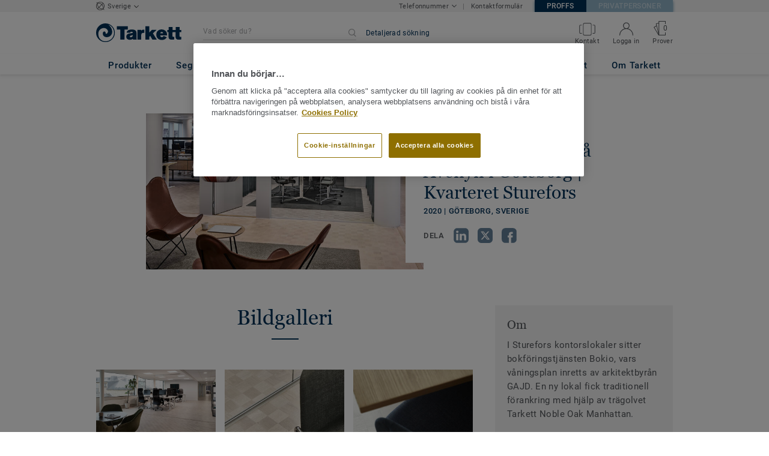

--- FILE ---
content_type: text/html; charset=UTF-8
request_url: https://proffs.tarkett.se/sv_SE/node/bokio-12511
body_size: 48267
content:

<!DOCTYPE html>
<html lang="sv"
        >
    <head>
        <title>    Bokios nya kontor på Avenyn i Göteborg | Kvarteret Sturefors | Tarkett
</title>
        <link rel="icon" type="image/x-icon" href="/favicon.ico?v=2" />
        <meta charset="UTF-8" />
        <meta http-equiv="X-UA-Compatible" content="IE=edge">

                        <meta name="HandheldFriendly" content="True">
            <meta name="MobileOptimized" content="320">
                        <meta name="viewport" content="width=device-width, initial-scale=1, maximum-scale=1">
            <meta http-equiv="cleartype" content="on">
                    
        <meta name="description" content="Se hur Bokios nya kontor på Avenyn i Göteborg fick liv med hjälp av Tarketts Noble Oak Manhattan.">
<meta property="og:type" content="website">
<meta property="og:url" content="http://proffs.tarkett.se/sv_SE/node/bokio-12511">
    <meta property="og:title" content="Bokios nya kontor på Avenyn i Göteborg | Kvarteret Sturefors">
    <meta property="og:description" content="Se hur Bokios nya kontor på Avenyn i Göteborg fick liv med hjälp av Tarketts Noble Oak Manhattan.">
    <meta property="og:image" content="https://media.tarkett-image.com/large/RF_SE_Bokio_Reference_Wood_Floor_Noble_Oak_Scandinavia_001.jpg">

                    <link rel="stylesheet" href="/js/compiled/default.1a157734.css?v1">
        
                    <link href="https://media.tarkett-image.com" rel="preconnect">
        
            <link rel="canonical" href="https://proffs.tarkett.se/sv_SE/node/bokio-12511" />

                                                <script type="text/javascript" src="https://cdn.cookielaw.org/consent/e7ad9725-ea63-44c8-84d4-b5a5db7f04f4/OtAutoBlock.js"></script>
<script
    type="text/javascript"
    src="https://cdn.cookielaw.org/scripttemplates/otSDKStub.js"
    document-language="1"
    charset="UTF-8"
    data-domain-script="e7ad9725-ea63-44c8-84d4-b5a5db7f04f4"
    >
</script>
<script type="text/javascript" src="/js/lib/onetrust_script.js?v1"></script>
                        <script src="/js/lib/picturefill.min.js?v1" async></script>
            <script src="/js/lib/masonry.pkgd.min.js?v1" defer></script>
            <script>document.version = "v3193\n"</script>
                        <script>
    window.tarkettConfig = {
      loginUrl: '/sv_SE/login',
      damThumbnailsUrl: 'https://media.tarkett-image.com',
      defaultThumbnail: 'th800-placeholder.jpg',
    }
</script>
        
                    <noscript>
                <iframe src="//s2epqm9n.tarkett.se/ns.html?id=GTM-WDP4QV" height="0" width="0" style="display:none;visibility:hidden"></iframe>
            </noscript>
            <script>
                                    const pageData = {
                  "country": "SE",
                  "context": "BtoB",
                  "pageCategory": "",
                  "webformType": "",
                  "environment": "prod",
                  "productNumber": "0",
                  "keywords": "",
                  "searchResults": ""
                };
                
    pageData.pageCategory = 'content_reference_page';
            </script>
                        <script
                    id="basket-gtm-script"
                    gtm-id="GTM-WDP4QV"
                    user-full-info-url="/sv_SE/get-user-full-information"
                    session-refresh-url="/sv_SE/session/refresh/__IS_INACTIVE__"
                    gtm-cdn-url="s2epqm9n.tarkett.se"
                    src="/js/lib/basket-gtm.js?v1"
            >
            </script>
                    </head>
        <body data-env="prod">
                    <div id="app-container" class="js-vis-grid container-fluid">
                                                                    <section ref="mainSection" class="main-section" id="main" role="main">
                    <twig-to-vuex
                        :locator-config="[]"
                        :feature-toggles="{&quot;accessories&quot;:true,&quot;account&quot;:true,&quot;authorize_sso&quot;:false,&quot;brand-logo&quot;:true,&quot;call_customer_service_on_obsolete&quot;:false,&quot;call_us&quot;:true,&quot;carbon-calculator-page&quot;:true,&quot;carbon-calculator-benefits&quot;:true,&quot;display_call_us_prefix&quot;:true,&quot;call_us_dach&quot;:false,&quot;call_us_johnsonite&quot;:false,&quot;call_us_footer&quot;:true,&quot;call_us_second_number&quot;:true,&quot;call_us_third_number&quot;:false,&quot;call_us_tandus&quot;:false,&quot;click_to_buy&quot;:false,&quot;collaterals&quot;:false,&quot;collection-count-on-segment-hub&quot;:true,&quot;collection-tab-first-on-category-page&quot;:true,&quot;contact-fields-mandatory&quot;:true,&quot;contact_page&quot;:false,&quot;dealer-locator&quot;:false,&quot;display-product-material-on-collection-page&quot;:false,&quot;display-only-one-category-on-collection-page&quot;:false,&quot;display_categories_on_brand_page&quot;:false,&quot;display-only-key-features-for-accessories-in-quickview&quot;:true,&quot;distributor_services_portal&quot;:false,&quot;elite-login&quot;:false,&quot;email_opt_in_opt_out&quot;:true,&quot;email_privacy_default_opt_in&quot;:false,&quot;entry-blocks&quot;:false,&quot;express-delivery&quot;:false,&quot;faq&quot;:false,&quot;general-inquiry-topic-find-retailer&quot;:true,&quot;general-inquiry-topic-press-release&quot;:false,&quot;general-inquiry-topic-job-opportunities&quot;:false,&quot;general-inquiry-topic-order-chain-set&quot;:false,&quot;general-inquiry-topic-order-book&quot;:false,&quot;general-inquiry-topic-meet-tarkett-sales-rep&quot;:false,&quot;general-inquiry-topic-sample-ordering&quot;:false,&quot;general-inquiry-topic-get-training&quot;:false,&quot;general-inquiry-topic-learn-re-start&quot;:false,&quot;general-inquiry-topic-order-product&quot;:false,&quot;find-us&quot;:true,&quot;find-us-cms-link&quot;:false,&quot;find-worldwide-website&quot;:false,&quot;footer-change-country&quot;:true,&quot;footer-market-links&quot;:true,&quot;general_inquiry&quot;:true,&quot;contact_form_footer&quot;:true,&quot;go_to_distributors&quot;:false,&quot;go_to_sales_rep&quot;:false,&quot;go_to_sales_rep_russia&quot;:false,&quot;help-center&quot;:true,&quot;link-to-serp-on-segment-hub&quot;:false,&quot;matching-collections&quot;:false,&quot;matching-products&quot;:false,&quot;multilingual-documents&quot;:false,&quot;news&quot;:true,&quot;order_online_with_cart&quot;:true,&quot;order_online_with_quotes&quot;:true,&quot;order_online_display_related_accessories&quot;:true,&quot;order_online_one_time_ship_to&quot;:true,&quot;pre-order&quot;:true,&quot;price-list&quot;:true,&quot;print-specs&quot;:false,&quot;qualtrics&quot;:true,&quot;quickship-delivery&quot;:false,&quot;quickship-page&quot;:false,&quot;quick-find-page&quot;:true,&quot;quickship-logo-in-header&quot;:false,&quot;quotation&quot;:true,&quot;quotation_redirects_to_contact&quot;:false,&quot;room-designer-segment&quot;:true,&quot;sales-rep-locator&quot;:false,&quot;sample-amount&quot;:false,&quot;sample-ordering&quot;:true,&quot;sample-ordering-for-accessories&quot;:false,&quot;sample-ordering-through-basket&quot;:true,&quot;sample-ordering-anonymous-checkout&quot;:false,&quot;sample-sku-from-sap&quot;:true,&quot;scroll-on-filter&quot;:false,&quot;segment-group&quot;:false,&quot;site-switch&quot;:true,&quot;tna-quickship-icon&quot;:false,&quot;public_webshop_link_in_footer&quot;:false,&quot;show_camera_button&quot;:false,&quot;show_camera_button_mobile&quot;:false,&quot;show-yandex-tag&quot;:false,&quot;my_account_webshop&quot;:false,&quot;recaptcha&quot;:true,&quot;delete_basket_route&quot;:false,&quot;basket_call_extended_timeout&quot;:false,&quot;display-offer-on-th&quot;:true,&quot;footer_multiple_links&quot;:false,&quot;postal-code-mandatory-in-address&quot;:true,&quot;address-field-mandatory-in-address&quot;:true,&quot;head-alternate-links&quot;:false,&quot;display-designer-on-demand&quot;:false,&quot;atp-shade-filter&quot;:false,&quot;we-chat-social-media&quot;:false,&quot;tech-specs-paragraph&quot;:false,&quot;quick-find-accessible-from-account&quot;:true,&quot;display-location-choice&quot;:false,&quot;shipping_instructions&quot;:true,&quot;shipping_instructions_text_mode&quot;:false,&quot;web_order_acknowledgement_email_attachment&quot;:true,&quot;self-service-account&quot;:false,&quot;ecomedes-link&quot;:false,&quot;redirect-segments-and-areas&quot;:true,&quot;redirect-categories&quot;:true,&quot;offer-configurable&quot;:true,&quot;request_price&quot;:false,&quot;minimum_order_quantity&quot;:true,&quot;display-internal-cookie-notification&quot;:false,&quot;order_history_carrier_information&quot;:true,&quot;login_alert_banner&quot;:false,&quot;revert_price_order_online&quot;:false,&quot;customer_invoice_pdf&quot;:true,&quot;display-similar-page&quot;:true,&quot;internal-similar-data&quot;:true,&quot;display-similar-link-on-quick-atp&quot;:false,&quot;send-minimum-quantity-to-similar&quot;:true,&quot;oo_mandatory_po_number&quot;:false,&quot;act_as&quot;:true,&quot;available_product_filter&quot;:true,&quot;orders_csv_export&quot;:true,&quot;automatic-geolocation&quot;:false,&quot;display-offer-link&quot;:false,&quot;merge-formatbox-price-offer-columns-medium-screens&quot;:false,&quot;category-page&quot;:false,&quot;display-dealer-locator&quot;:false,&quot;display-sales-rep&quot;:false,&quot;display-store-locator&quot;:false,&quot;stock-picking&quot;:true,&quot;sales-program&quot;:false,&quot;change-sold-to-ship-to-popin&quot;:true,&quot;get_quantity_in_sales_unit&quot;:false,&quot;sp_ready_for_customers&quot;:false,&quot;request-call-back&quot;:false,&quot;multi_stock_extension&quot;:true,&quot;create_claim&quot;:true,&quot;create_claim_with_multiple_products&quot;:false,&quot;claims-role-required&quot;:false,&quot;order_history_request_pdf_invoice&quot;:false,&quot;display-references&quot;:true,&quot;search_box_displayed&quot;:true,&quot;sustainability-blocks&quot;:true,&quot;featured-article&quot;:true,&quot;services-icon&quot;:true,&quot;access-to-products-through-cart&quot;:true,&quot;disable-links-to-sample-product-in-cart&quot;:true,&quot;display-portal-menu&quot;:true,&quot;access-to-products-through-quickfind-quickship-sales-program-list&quot;:true,&quot;access-to-products-through-order-history&quot;:true,&quot;access-links-to-sample-product-through-sample-orders&quot;:true,&quot;access-links-to-sample-product-in-cart&quot;:true,&quot;product-direct-url&quot;:true,&quot;quickship-require-quantity-for-atp&quot;:true,&quot;claims-page&quot;:false,&quot;quick-atp&quot;:true,&quot;hide-inventory-availability-message&quot;:true,&quot;quickship-max-order-quantity&quot;:false,&quot;order-history-on-line-payment-link&quot;:false,&quot;enhanced-user-registration&quot;:false,&quot;order-history-part-number&quot;:true,&quot;truck-weight-report&quot;:false,&quot;eco_contribution&quot;:false,&quot;enable-intercom-population-data&quot;:false,&quot;enable-pdf-export&quot;:true,&quot;expanded-sales-org&quot;:false,&quot;quick-order-page&quot;:true,&quot;display-collection-new-tag-category&quot;:true,&quot;display-collection-new-tag-mpp&quot;:true,&quot;tna-stock-picking-process&quot;:false,&quot;allow-shipping-instruction-updates&quot;:true,&quot;tna-address-format&quot;:false,&quot;chat-zendesk-widget&quot;:true,&quot;chat-zendesk-widget-allow-anonymous-users&quot;:false,&quot;display-accessory-link&quot;:false,&quot;tna_web_site_redirect&quot;:false,&quot;order-history-csv-export&quot;:false,&quot;lead-management-pathway&quot;:true,&quot;display-pricing-by-customer-group&quot;:false,&quot;shipped-complete-order&quot;:true,&quot;favorite-products&quot;:true,&quot;universal-order-search&quot;:false,&quot;online-payment-link-by-sales-org&quot;:false,&quot;stock-picking-required-for-roll-products&quot;:false,&quot;order-history-quick-find-cta&quot;:false,&quot;call-stock-check-related-accessories&quot;:false,&quot;sell-off-page&quot;:false,&quot;sell-off-page-menu-link&quot;:false,&quot;sell-off-products&quot;:true,&quot;sell-off-page-hide-inventory-availability-message&quot;:true,&quot;quick-find-collection-search&quot;:true,&quot;disable-country-select&quot;:false,&quot;account_general_inquiry_custom_fields&quot;:false,&quot;documentation-center-direct-url&quot;:true,&quot;portal-landing-page&quot;:false,&quot;order-history-order-report&quot;:true,&quot;order-history-documents&quot;:true,&quot;sku_cart_display_delivery_date&quot;:false,&quot;order_details_hide_sub_item_dates&quot;:false,&quot;product_custom_delivery_messages&quot;:false,&quot;order_history_view_documents_without_pricing&quot;:false,&quot;order_confirmation_pdf_display_dates&quot;:false,&quot;order_confirmation_pdf_display_quote&quot;:false,&quot;order_shipping_hide_address_changed_notification_message&quot;:false,&quot;order-history-default-settings&quot;:false,&quot;recombee&quot;:false,&quot;recombee-recommendation&quot;:false,&quot;use-sap-price-call&quot;:true,&quot;enable-sap-cache-price&quot;:true,&quot;force-sap-clear-cache-price&quot;:false,&quot;use-sap-check-stock-call&quot;:true,&quot;enable-sample-add-to-cart-from-format-table&quot;:false,&quot;order_confirmation_include_soldto_in_subject&quot;:false,&quot;display-stock-message-notification&quot;:true,&quot;remove-custom-assets-link&quot;:true,&quot;sample-submission-banner&quot;:true,&quot;mobile-app-deeplinking&quot;:false,&quot;enable_48_hour_reservation&quot;:false,&quot;about-tarkett-legacy&quot;:false,&quot;use-sap-shipping-instructions-call&quot;:false,&quot;core-category-on-registration-and-samples&quot;:false,&quot;crm-sales-rep-search&quot;:true}"></twig-to-vuex>
                        <div class="tarkett-external">
                                                                
<template v-if="!isDesktop" v-cloak>
    <tk-header
        v-cloak
        :dropdown="dropdown"
        open-button-menu-translation="UTFORSKA"
        close-button-menu-translation="STÄNG"
        basket-url="/sv_SE/basket-quantity"
        sku-cart-quantity-url="/sv_SE/sku-cart-quantity-and-batches"
        basket-no-item-translation="Du har 0 prover i din varukorg"
        basket-one-item-translation="Du har ett prov i din varukorg"
        basket-multiple-items-translation="Du har %basketCount% prover i din varukorg"
        basket-no-count-translation="Gå till varukorg"
        :basket-is-enabled="true"
        account-title-welcome="Välkommen!"
        @changedropdown="changeDropdown"
        :signout-link-data="{&quot;label&quot;:&quot;LOGGA UT&quot;,&quot;path&quot;:&quot;\/sv_SE\/signout&quot;}"
        :account-is-enabled="true"
        :order-online-with-cart-is-enabled="true"
        :sample-ordering-is-enabled="true"
        :my-account-webshop-is-enabled="false"
        url-user-info="/sv_SE/user-infos-json"
        market-is-B2B="1"
        inline-template
    >
        <div
            class="header-container no-gutter"
            :style="{ 'display': 'block' }"
            @click="closeMenu"
        >
            <header
                id="header"
                class="header no-gutter header--full header--float--top"
                :class="{ 'scroll__header': scrollDown }"
            >
                
<nav
    :class="{ active: isDropdownOpen, 'scroll__header': scrollDown }"
    class="global-nav global-nav-B2B row hidden-lg"
>
    <act-as-message-banner
        :class="{ 'act-as-message-banner__hidden': isDropdownOpen }"
        class="act-as-message-banner"
    >
    </act-as-message-banner>
    <div class="global-nav__container col-xs-12">
        <div
            class="global-nav__item-container global-nav__item-container-left global-nav__item-container--trigger"
            id="top-nav-burger"
        >
            <template v-if="isMobileMenuOpen">
                <a
                @click.prevent="closeTab"
                class="global-nav__trigger ga-tracked"
                href="#global-nav-list"
                data-ga-category="menu"
                :data-ga-action="trackingPrefix + '_menu'"
                :data-ga-label="trackingPrefix + '_menu'"
                >
                    <close-mobile-icon
                            class="global-nav__trigger-icon global-nav__trigger-icon--close"
                            aria-hidden="true"
                    >
                    </close-mobile-icon>
                                            <span class="global-nav__trigger-text" v-text="menuText"></span>
                                    </a>
            </template>
            <a
                v-else
                @click.prevent="toggleMenu"
                class="global-nav__trigger ga-tracked"
                href="#global-nav-list"
                data-ga-category="menu"
                :data-ga-action="trackingPrefix + '_menu'"
                :data-ga-label="trackingPrefix + '_menu'"
            >
                <burger-menu-icon class="global-nav__trigger-icon" aria-hidden="true"></burger-menu-icon>
                                    <span class="global-nav__trigger-text" v-text="menuText"></span>
                            </a>
        </div>
        <div class="global-nav__item-container global-nav__item-container-middle">
            <a
                href="/sv_SE/"
                title="logo"
                class="global-nav__logo"
                :class="{ 'transparent': scrollDown }"
            >
                <picture class="">
                    <source srcset="/img/logo-large.svg?v1, /img/logo-large.svg?v1 2x" media="(min-width: 990px)">
                    <img
                        src="/img/logo-small-blue.svg?v1"
                        srcset="/img/logo-small-blue.svg?v1"
                        alt="Tarkett Logo"
                    >
                </picture>
            </a>
        </div>
        <ul
                class="icon-container global-nav__item-container-right"
                :class="{'global-nav__item-container-scrolled' : scrollDown, 'global-nav__item-container-scrolled-horizontal' : '' }"
        >
           <mobile-geolocate-link
               :business-card-data="{&quot;countryChoice&quot;:{&quot;country&quot;:&quot;Sverige&quot;,&quot;countryTitle&quot;:&quot;V\u00e4lj land&quot;,&quot;countryBtnLabel&quot;:&quot;Till hemsidan&quot;,&quot;chooseYourCountryLink&quot;:{&quot;label&quot;:&quot;V\u00e4lj land&quot;,&quot;url&quot;:&quot;https:\/\/www.tarkett.com\/&quot;,&quot;options&quot;:{&quot;analytics&quot;:{&quot;category&quot;:&quot;header&quot;,&quot;action&quot;:&quot;business_card - click&quot;,&quot;label&quot;:&quot;go_to_jump_page&quot;}}},&quot;placeholderLabel&quot;:&quot;Byt land&quot;},&quot;details&quot;:{&quot;contact_us&quot;:{&quot;label&quot;:&quot;Telefonnummer&quot;,&quot;links&quot;:[{&quot;label&quot;:&quot;Order: 0771 10 10 20&quot;,&quot;url&quot;:&quot;tel:0771 10 10 20&quot;,&quot;options&quot;:{&quot;analytics&quot;:{&quot;category&quot;:&quot;header&quot;,&quot;action&quot;:&quot;business_card - click&quot;,&quot;label&quot;:&quot;tel:0771 10 10 20&quot;}}},{&quot;label&quot;:&quot;Huvudkontor: 0771-25 19 00&quot;,&quot;url&quot;:&quot;tel:0771 25 19 00&quot;,&quot;options&quot;:{&quot;analytics&quot;:{&quot;category&quot;:&quot;header&quot;,&quot;action&quot;:&quot;business_card - click&quot;,&quot;label&quot;:&quot;tel:0771 25 19 00&quot;}}}],&quot;openInNewTab&quot;:false},&quot;contact_us_form&quot;:{&quot;label&quot;:&quot;&quot;,&quot;links&quot;:[{&quot;label&quot;:&quot;Kontaktformul\u00e4r&quot;,&quot;url&quot;:&quot;\/sv_SE\/kontakta-oss&quot;,&quot;options&quot;:{&quot;analytics&quot;:{&quot;category&quot;:&quot;header&quot;,&quot;action&quot;:&quot;business_card - click&quot;,&quot;label&quot;:&quot;\/sv_SE\/kontakta-oss&quot;}}}],&quot;openInNewTab&quot;:false}},&quot;marketSwitch&quot;:{&quot;b2b&quot;:{&quot;link&quot;:{&quot;label&quot;:&quot;Proffs&quot;,&quot;url&quot;:&quot;https:\/\/proffs.tarkett.se&quot;,&quot;options&quot;:{&quot;analytics&quot;:{&quot;category&quot;:&quot;header&quot;,&quot;action&quot;:&quot;business_card - click&quot;,&quot;label&quot;:&quot;go_to_b2b&quot;}}},&quot;active&quot;:true,&quot;openInNewTab&quot;:false},&quot;b2c&quot;:{&quot;link&quot;:{&quot;label&quot;:&quot;Privatpersoner&quot;,&quot;url&quot;:&quot;https:\/\/konsument.tarkett.se&quot;,&quot;options&quot;:{&quot;analytics&quot;:{&quot;category&quot;:&quot;header&quot;,&quot;action&quot;:&quot;business_card - click&quot;,&quot;label&quot;:&quot;go_to_b2c&quot;}}},&quot;active&quot;:false,&quot;openInNewTab&quot;:false}},&quot;switchLanguage&quot;:null,&quot;locationChoice&quot;:{&quot;displayLocationChoice&quot;:false,&quot;currentLocationDefault&quot;:&quot;Your Location&quot;,&quot;chooseYourLocationLabel&quot;:&quot;Choose your location&quot;,&quot;changeYourLocationLabel&quot;:&quot;Change your location&quot;,&quot;popupTranslations&quot;:{&quot;chooseLocationTitle&quot;:&quot;Choose your location&quot;,&quot;changeLocationTitle&quot;:&quot;Change your location&quot;,&quot;text&quot;:&quot;Check your location to see the offers, prices and availability of floor coverings and accessories in the stores of your city.&quot;,&quot;ctaConfirmLabel&quot;:&quot;Confirm location&quot;,&quot;backLabel&quot;:&quot;St\u00e4ng&quot;,&quot;closePopinTitle&quot;:&quot;St\u00e4ng&quot;,&quot;closePopinLabel&quot;:&quot;St\u00e4ng&quot;,&quot;dropdownTitle&quot;:&quot;Your Location:&quot;,&quot;placeholder&quot;:&quot;Choose location&quot;}},&quot;countriesList&quot;:[{&quot;link&quot;:&quot;https:\/\/www.tarkett-asia.com\/en_RA\/&quot;,&quot;label&quot;:&quot;Afghanistan&quot;,&quot;buttonLabel&quot;:&quot;Go to the website&quot;,&quot;flag&quot;:&quot;afghanistan&quot;,&quot;value&quot;:&quot;country_id-af&quot;},{&quot;link&quot;:&quot;https:\/\/www.tarkett.hr\/&quot;,&quot;label&quot;:&quot;Albania&quot;,&quot;buttonLabel&quot;:&quot;Go to the website&quot;,&quot;flag&quot;:&quot;albania&quot;,&quot;value&quot;:&quot;country_id-al&quot;},{&quot;link&quot;:&quot;https:\/\/professionnels.tarkett.fr\/fr_FR\/expertise-bienvenue-chez-tarkett-international-619&quot;,&quot;label&quot;:&quot;Algeria&quot;,&quot;buttonLabel&quot;:&quot;Go to the website&quot;,&quot;flag&quot;:&quot;algeria&quot;,&quot;value&quot;:&quot;country_id-dz&quot;},{&quot;link&quot;:&quot;https:\/\/professionals.tarkett.com\/&quot;,&quot;label&quot;:&quot;Andorra&quot;,&quot;buttonLabel&quot;:&quot;Go to the website&quot;,&quot;flag&quot;:&quot;andorra&quot;,&quot;value&quot;:&quot;country_id-ad&quot;},{&quot;link&quot;:&quot;https:\/\/profissionais.tarkett.pt\/pt_PT\/&quot;,&quot;label&quot;:&quot;Angola&quot;,&quot;buttonLabel&quot;:&quot;Go to the website&quot;,&quot;flag&quot;:&quot;angola&quot;,&quot;value&quot;:&quot;country_id-ao&quot;},{&quot;link&quot;:&quot;https:\/\/tarkettlatam.com\/&quot;,&quot;label&quot;:&quot;Argentina&quot;,&quot;buttonLabel&quot;:&quot;Go to the website&quot;,&quot;flag&quot;:&quot;argentina&quot;,&quot;value&quot;:&quot;country_id-ar&quot;},{&quot;link&quot;:&quot;https:\/\/www.tarkett.hr\/&quot;,&quot;label&quot;:&quot;Armenia&quot;,&quot;buttonLabel&quot;:&quot;Go to the website&quot;,&quot;flag&quot;:&quot;armenia&quot;,&quot;value&quot;:&quot;country_id-am&quot;},{&quot;link&quot;:&quot;https:\/\/professionals.tarkett.com.au&quot;,&quot;label&quot;:&quot;Australia&quot;,&quot;buttonLabel&quot;:&quot;Go to the website&quot;,&quot;flag&quot;:&quot;australia&quot;,&quot;value&quot;:&quot;country_id-au&quot;},{&quot;link&quot;:&quot;https:\/\/boden.objekt.tarkett.de\/&quot;,&quot;label&quot;:&quot;Austria&quot;,&quot;buttonLabel&quot;:&quot;Go to the website&quot;,&quot;flag&quot;:&quot;austria&quot;,&quot;value&quot;:&quot;country_id-at&quot;},{&quot;link&quot;:&quot;https:\/\/www.tarkett.hr\/&quot;,&quot;label&quot;:&quot;Azerbaijan&quot;,&quot;buttonLabel&quot;:&quot;Go to the website&quot;,&quot;flag&quot;:&quot;azerbaijan&quot;,&quot;value&quot;:&quot;country_id-az&quot;},{&quot;link&quot;:&quot;https:\/\/www.tarkett-me.com\/en_ME\/&quot;,&quot;label&quot;:&quot;Bahrain&quot;,&quot;buttonLabel&quot;:&quot;Go to the website&quot;,&quot;flag&quot;:&quot;bahrain&quot;,&quot;value&quot;:&quot;country_id-bh&quot;},{&quot;link&quot;:&quot;https:\/\/www.tarkett-asia.com\/en_RA\/&quot;,&quot;label&quot;:&quot;Bangladish&quot;,&quot;buttonLabel&quot;:&quot;Go to the website&quot;,&quot;flag&quot;:&quot;bangladesh&quot;,&quot;value&quot;:&quot;country_id-bd&quot;},{&quot;link&quot;:&quot;https:\/\/professionals.tarkett.be\/&quot;,&quot;label&quot;:&quot;Belgium Dutch&quot;,&quot;buttonLabel&quot;:&quot;Ga naar de website&quot;,&quot;flag&quot;:&quot;belgium&quot;,&quot;value&quot;:&quot;country_id-nl_BE&quot;},{&quot;link&quot;:&quot;https:\/\/professionnels.tarkett.be\/&quot;,&quot;label&quot;:&quot;Belgium French&quot;,&quot;buttonLabel&quot;:&quot;Aller sur le site&quot;,&quot;flag&quot;:&quot;belgium&quot;,&quot;value&quot;:&quot;country_id-fr_BE&quot;},{&quot;link&quot;:&quot;https:\/\/professionnels.tarkett.fr\/fr_FR\/expertise-bienvenue-chez-tarkett-international-619&quot;,&quot;label&quot;:&quot;Benin&quot;,&quot;buttonLabel&quot;:&quot;Go to the website&quot;,&quot;flag&quot;:&quot;benin&quot;,&quot;value&quot;:&quot;country_id-bj&quot;},{&quot;link&quot;:&quot;https:\/\/www.tarkett-asia.com\/en_RA\/&quot;,&quot;label&quot;:&quot;Bhutan&quot;,&quot;buttonLabel&quot;:&quot;Go to the website&quot;,&quot;flag&quot;:&quot;bhutan&quot;,&quot;value&quot;:&quot;country_id-bt&quot;},{&quot;link&quot;:&quot;https:\/\/tarkettlatam.com\/peru&quot;,&quot;label&quot;:&quot;Bolivia&quot;,&quot;buttonLabel&quot;:&quot;Go to the website&quot;,&quot;flag&quot;:&quot;bolivia&quot;,&quot;value&quot;:&quot;country_id-bo&quot;},{&quot;link&quot;:&quot;https:\/\/www.tarkett.rs\/&quot;,&quot;label&quot;:&quot;Bosnia and Herzegovina&quot;,&quot;buttonLabel&quot;:&quot;Go to the website&quot;,&quot;flag&quot;:&quot;bosnia-and-herzegovina&quot;,&quot;value&quot;:&quot;country_id-ba&quot;},{&quot;link&quot;:&quot;https:\/\/professionals.tarkett.com\/en_EU\/expertise-welcome-to-tarkett-international-642&quot;,&quot;label&quot;:&quot;Botswana&quot;,&quot;buttonLabel&quot;:&quot;Go to the website&quot;,&quot;flag&quot;:&quot;botswana&quot;,&quot;value&quot;:&quot;country_id-bw&quot;},{&quot;link&quot;:&quot;https:\/\/www.tarkett.com.br\/&quot;,&quot;label&quot;:&quot;Brazil&quot;,&quot;buttonLabel&quot;:&quot;Go to the website&quot;,&quot;flag&quot;:&quot;brazil&quot;,&quot;value&quot;:&quot;country_id-br&quot;},{&quot;link&quot;:&quot;https:\/\/www.tarkett-asia.com\/en_RA\/&quot;,&quot;label&quot;:&quot;Brunei Darussalam&quot;,&quot;buttonLabel&quot;:&quot;Go to the website&quot;,&quot;flag&quot;:&quot;brunei-darussalam&quot;,&quot;value&quot;:&quot;country_id-bn&quot;},{&quot;link&quot;:&quot;https:\/\/www.tarkett.bg\/&quot;,&quot;label&quot;:&quot;Bulgaria&quot;,&quot;buttonLabel&quot;:&quot;Go to the website&quot;,&quot;flag&quot;:&quot;bulgaria&quot;,&quot;value&quot;:&quot;country_id-bg&quot;},{&quot;link&quot;:&quot;https:\/\/professionnels.tarkett.fr\/fr_FR\/expertise-bienvenue-chez-tarkett-international-619&quot;,&quot;label&quot;:&quot;Burkina Faso&quot;,&quot;buttonLabel&quot;:&quot;Go to the website&quot;,&quot;flag&quot;:&quot;burkina-faso&quot;,&quot;value&quot;:&quot;country_id-bf&quot;},{&quot;link&quot;:&quot;https:\/\/professionals.tarkett.com\/en_EU\/expertise-welcome-to-tarkett-international-642&quot;,&quot;label&quot;:&quot;Burundi&quot;,&quot;buttonLabel&quot;:&quot;Go to the website&quot;,&quot;flag&quot;:&quot;burundi&quot;,&quot;value&quot;:&quot;country_id-bi&quot;},{&quot;link&quot;:&quot;https:\/\/www.tarkett-asia.com\/en_RA\/&quot;,&quot;label&quot;:&quot;Cambodia&quot;,&quot;buttonLabel&quot;:&quot;Go to the website&quot;,&quot;flag&quot;:&quot;cambodia&quot;,&quot;value&quot;:&quot;country_id-ca&quot;},{&quot;link&quot;:&quot;https:\/\/professionnels.tarkett.fr\/fr_FR\/expertise-bienvenue-chez-tarkett-international-619&quot;,&quot;label&quot;:&quot;Cameroon&quot;,&quot;buttonLabel&quot;:&quot;Go to the website&quot;,&quot;flag&quot;:&quot;cameroon&quot;,&quot;value&quot;:&quot;country_id-cm&quot;},{&quot;link&quot;:&quot;https:\/\/professionnels.tarkett.ca\/fr_CA\/&quot;,&quot;label&quot;:&quot;Canada French&quot;,&quot;buttonLabel&quot;:&quot;Go to the website&quot;,&quot;flag&quot;:&quot;canada&quot;,&quot;value&quot;:&quot;country_id-fr_CA&quot;},{&quot;link&quot;:&quot;https:\/\/profissionais.tarkett.pt\/pt_PT\/&quot;,&quot;label&quot;:&quot;Cape Verde&quot;,&quot;buttonLabel&quot;:&quot;Go to the website&quot;,&quot;flag&quot;:&quot;cape-verde&quot;,&quot;value&quot;:&quot;country_id-cv&quot;},{&quot;link&quot;:&quot;https:\/\/professionnels.tarkett.fr\/fr_FR\/expertise-bienvenue-chez-tarkett-international-619&quot;,&quot;label&quot;:&quot;Central African Republic&quot;,&quot;buttonLabel&quot;:&quot;Go to the website&quot;,&quot;flag&quot;:&quot;central-african-republic&quot;,&quot;value&quot;:&quot;country_id-cf&quot;},{&quot;link&quot;:&quot;https:\/\/professionnels.tarkett.fr\/fr_FR\/expertise-bienvenue-chez-tarkett-international-619&quot;,&quot;label&quot;:&quot;Chad&quot;,&quot;buttonLabel&quot;:&quot;Go to the website&quot;,&quot;flag&quot;:&quot;chad&quot;,&quot;value&quot;:&quot;country_id-td&quot;},{&quot;link&quot;:&quot;https:\/\/tarkettlatam.com\/chile&quot;,&quot;label&quot;:&quot;Chile&quot;,&quot;buttonLabel&quot;:&quot;Go to the website&quot;,&quot;flag&quot;:&quot;chile&quot;,&quot;value&quot;:&quot;country_id-cl&quot;},{&quot;link&quot;:&quot;https:\/\/www.tarkett.cn\/zh_CN\/&quot;,&quot;label&quot;:&quot;China Mandarin&quot;,&quot;buttonLabel&quot;:&quot;Go to the website&quot;,&quot;flag&quot;:&quot;china&quot;,&quot;value&quot;:&quot;country_id-zh_CN&quot;},{&quot;link&quot;:&quot;https:\/\/tarkettlatam.com\/colombia&quot;,&quot;label&quot;:&quot;Colombia&quot;,&quot;buttonLabel&quot;:&quot;Go to the website&quot;,&quot;flag&quot;:&quot;colombia&quot;,&quot;value&quot;:&quot;country_id-co&quot;},{&quot;link&quot;:&quot;https:\/\/professionals.tarkett.com\/en_EU\/expertise-welcome-to-tarkett-international-642&quot;,&quot;label&quot;:&quot;Comoros&quot;,&quot;buttonLabel&quot;:&quot;Go to the website&quot;,&quot;flag&quot;:&quot;comoros&quot;,&quot;value&quot;:&quot;country_id-km&quot;},{&quot;link&quot;:&quot;https:\/\/tarkettlatam.com\/mexico&quot;,&quot;label&quot;:&quot;Costa Rica&quot;,&quot;buttonLabel&quot;:&quot;Go to the website&quot;,&quot;flag&quot;:&quot;costa-rica&quot;,&quot;value&quot;:&quot;country_id-cr&quot;},{&quot;link&quot;:&quot;https:\/\/www.tarkett.hr\/hr_HR\/&quot;,&quot;label&quot;:&quot;Croatia&quot;,&quot;buttonLabel&quot;:&quot;Go to the website&quot;,&quot;flag&quot;:&quot;croatia&quot;,&quot;value&quot;:&quot;country_id-hr_HR&quot;},{&quot;link&quot;:&quot;https:\/\/professionals.tarkett.gr\/en_GR\/&quot;,&quot;label&quot;:&quot;Cyprus&quot;,&quot;buttonLabel&quot;:&quot;\u039c\u0395\u03a4\u0391\u0392\u0395\u0399\u03a4\u0395 \u03a3\u03a4\u039f\u039d \u0399\u03a3\u03a4\u039f\u03a4\u039f\u03a0\u039f&quot;,&quot;flag&quot;:&quot;cyprus&quot;,&quot;value&quot;:&quot;country_id-cu&quot;},{&quot;link&quot;:&quot;https:\/\/objektove.tarkett.cz\/&quot;,&quot;label&quot;:&quot;Czech republic&quot;,&quot;buttonLabel&quot;:&quot;Go to the website&quot;,&quot;flag&quot;:&quot;czech-republic&quot;,&quot;value&quot;:&quot;country_id-cz&quot;},{&quot;link&quot;:&quot;https:\/\/professionnels.tarkett.fr\/fr_FR\/expertise-bienvenue-chez-tarkett-international-619&quot;,&quot;label&quot;:&quot;Democratic Republic of Congo (Kinshasa)&quot;,&quot;buttonLabel&quot;:&quot;Go to the website&quot;,&quot;flag&quot;:&quot;democratic-republic-of-congo&quot;,&quot;value&quot;:&quot;country_id-cd&quot;},{&quot;link&quot;:&quot;https:\/\/prof.tarkett.dk\/&quot;,&quot;label&quot;:&quot;Denmark&quot;,&quot;buttonLabel&quot;:&quot;G\u00e5 til hjemmesiden&quot;,&quot;flag&quot;:&quot;denmark&quot;,&quot;value&quot;:&quot;country_id-dk&quot;},{&quot;link&quot;:&quot;https:\/\/professionnels.tarkett.fr\/fr_FR\/expertise-bienvenue-chez-tarkett-international-619&quot;,&quot;label&quot;:&quot;Djibouti&quot;,&quot;buttonLabel&quot;:&quot;Go to the website&quot;,&quot;flag&quot;:&quot;djibouti&quot;,&quot;value&quot;:&quot;country_id-dj&quot;},{&quot;link&quot;:&quot;https:\/\/professionals.tarkett.com\/node\/2577&quot;,&quot;label&quot;:&quot;Dominican Republic&quot;,&quot;buttonLabel&quot;:&quot;Go to the website&quot;,&quot;flag&quot;:&quot;dominican-republic&quot;,&quot;value&quot;:&quot;country_id-do&quot;},{&quot;link&quot;:&quot;https:\/\/www.tarkett-asia.com\/en_RA\/&quot;,&quot;label&quot;:&quot;East Timor&quot;,&quot;buttonLabel&quot;:&quot;Go to the website&quot;,&quot;flag&quot;:&quot;east-timor&quot;,&quot;value&quot;:&quot;country_id-tp&quot;},{&quot;link&quot;:&quot;https:\/\/tarkettlatam.com\/peru&quot;,&quot;label&quot;:&quot;Ecuador&quot;,&quot;buttonLabel&quot;:&quot;Go to the website&quot;,&quot;flag&quot;:&quot;ecuador&quot;,&quot;value&quot;:&quot;country_id-ec&quot;},{&quot;link&quot;:&quot;https:\/\/www.tarkett-me.com\/en_ME\/&quot;,&quot;label&quot;:&quot;Egypt&quot;,&quot;buttonLabel&quot;:&quot;Go to the website&quot;,&quot;flag&quot;:&quot;egypt&quot;,&quot;value&quot;:&quot;country_id-eg&quot;},{&quot;link&quot;:&quot;https:\/\/professionnels.tarkett.fr\/fr_FR\/expertise-bienvenue-chez-tarkett-international-619&quot;,&quot;label&quot;:&quot;Equatorial Guinea&quot;,&quot;buttonLabel&quot;:&quot;Go to the website&quot;,&quot;flag&quot;:&quot;equatorial-guinea&quot;,&quot;value&quot;:&quot;country_id-gq&quot;},{&quot;link&quot;:&quot;https:\/\/www.tarkett-me.com\/en_ME\/&quot;,&quot;label&quot;:&quot;Eritrea&quot;,&quot;buttonLabel&quot;:&quot;Go to the website&quot;,&quot;flag&quot;:&quot;eritrea&quot;,&quot;value&quot;:&quot;country_id-er&quot;},{&quot;link&quot;:&quot;https:\/\/commercial.tarkett.ee\/&quot;,&quot;label&quot;:&quot;Estonia&quot;,&quot;buttonLabel&quot;:&quot;Go to the website&quot;,&quot;flag&quot;:&quot;estonia&quot;,&quot;value&quot;:&quot;country_id-ee&quot;},{&quot;link&quot;:&quot;https:\/\/www.tarkett-me.com\/en_ME\/&quot;,&quot;label&quot;:&quot;Ethiopia&quot;,&quot;buttonLabel&quot;:&quot;Go to the website&quot;,&quot;flag&quot;:&quot;ethiopia&quot;,&quot;value&quot;:&quot;country_id-et&quot;},{&quot;link&quot;:&quot;https:\/\/kohdemyynti-lattiat.tarkett.fi\/&quot;,&quot;label&quot;:&quot;Finland&quot;,&quot;buttonLabel&quot;:&quot;Siirry sivustolle&quot;,&quot;flag&quot;:&quot;finland&quot;,&quot;value&quot;:&quot;country_id-fi&quot;},{&quot;link&quot;:&quot;https:\/\/professionnels.tarkett.fr&quot;,&quot;label&quot;:&quot;French&quot;,&quot;buttonLabel&quot;:&quot;Aller sur le site&quot;,&quot;flag&quot;:&quot;france&quot;,&quot;value&quot;:&quot;country_id-fr&quot;},{&quot;link&quot;:&quot;https:\/\/professionnels.tarkett.fr\/node\/2839&quot;,&quot;label&quot;:&quot;French overseas&quot;,&quot;buttonLabel&quot;:&quot;Go to the website&quot;,&quot;flag&quot;:&quot;france&quot;,&quot;value&quot;:&quot;country_id-fr_ov&quot;},{&quot;link&quot;:&quot;https:\/\/professionnels.tarkett.fr\/fr_FR\/expertise-bienvenue-chez-tarkett-international-619&quot;,&quot;label&quot;:&quot;French Guiana&quot;,&quot;buttonLabel&quot;:&quot;Go to the website&quot;,&quot;flag&quot;:&quot;france&quot;,&quot;value&quot;:&quot;country_id-gf&quot;},{&quot;link&quot;:&quot;https:\/\/professionnels.tarkett.fr\/fr_FR\/expertise-bienvenue-chez-tarkett-international-619&quot;,&quot;label&quot;:&quot;Gabon&quot;,&quot;buttonLabel&quot;:&quot;Go to the website&quot;,&quot;flag&quot;:&quot;gabon&quot;,&quot;value&quot;:&quot;country_id-ga&quot;},{&quot;link&quot;:&quot;https:\/\/professionnels.tarkett.fr\/fr_FR\/expertise-bienvenue-chez-tarkett-international-619&quot;,&quot;label&quot;:&quot;Gambia&quot;,&quot;buttonLabel&quot;:&quot;Go to the website&quot;,&quot;flag&quot;:&quot;gambia&quot;,&quot;value&quot;:&quot;country_id-gm&quot;},{&quot;link&quot;:&quot;https:\/\/www.tarkett.hr\/&quot;,&quot;label&quot;:&quot;Georgia&quot;,&quot;buttonLabel&quot;:&quot;Go to the website&quot;,&quot;flag&quot;:&quot;georgia&quot;,&quot;value&quot;:&quot;country_id-ge&quot;},{&quot;link&quot;:&quot;https:\/\/boden.objekt.tarkett.de\/&quot;,&quot;label&quot;:&quot;Germany&quot;,&quot;buttonLabel&quot;:&quot;Besuchen Sie die Website&quot;,&quot;flag&quot;:&quot;germany&quot;,&quot;value&quot;:&quot;country_id-de&quot;},{&quot;link&quot;:&quot;https:\/\/professionals.tarkett.com\/en_EU\/expertise-welcome-to-tarkett-international-642&quot;,&quot;label&quot;:&quot;Ghana&quot;,&quot;buttonLabel&quot;:&quot;Go to the website&quot;,&quot;flag&quot;:&quot;ghana&quot;,&quot;value&quot;:&quot;country_id-gh&quot;},{&quot;link&quot;:&quot;https:\/\/professionals.tarkett.com\/&quot;,&quot;label&quot;:&quot;Gibraltar&quot;,&quot;buttonLabel&quot;:&quot;Go to the website&quot;,&quot;flag&quot;:&quot;gibraltar&quot;,&quot;value&quot;:&quot;country_id-gi&quot;},{&quot;link&quot;:&quot;https:\/\/professionals.tarkett.gr\/en_GR\/&quot;,&quot;label&quot;:&quot;Greece&quot;,&quot;buttonLabel&quot;:&quot;\u039c\u0395\u03a4\u0391\u0392\u0395\u0399\u03a4\u0395 \u03a3\u03a4\u039f\u039d \u0399\u03a3\u03a4\u039f\u03a4\u039f\u03a0\u039f&quot;,&quot;flag&quot;:&quot;greece&quot;,&quot;value&quot;:&quot;country_id-gr&quot;},{&quot;link&quot;:&quot;https:\/\/professionals.tarkett.com\/en_EU\/expertise-welcome-to-tarkett-international-642&quot;,&quot;label&quot;:&quot;Grenada&quot;,&quot;buttonLabel&quot;:&quot;Go to the website&quot;,&quot;flag&quot;:&quot;grenada&quot;,&quot;value&quot;:&quot;country_id-gd&quot;},{&quot;link&quot;:&quot;https:\/\/professionnels.tarkett.fr\/fr_FR\/expertise-bienvenue-chez-tarkett-international-619&quot;,&quot;label&quot;:&quot;Guadeloupe&quot;,&quot;buttonLabel&quot;:&quot;Go to the website&quot;,&quot;flag&quot;:&quot;france&quot;,&quot;value&quot;:&quot;country_id-gp&quot;},{&quot;link&quot;:&quot;https:\/\/professionnels.tarkett.fr\/fr_FR\/expertise-bienvenue-chez-tarkett-international-619&quot;,&quot;label&quot;:&quot;Guinea&quot;,&quot;buttonLabel&quot;:&quot;Go to the website&quot;,&quot;flag&quot;:&quot;guinea&quot;,&quot;value&quot;:&quot;country_id-gn&quot;},{&quot;link&quot;:&quot;https:\/\/professionnels.tarkett.fr\/fr_FR\/expertise-bienvenue-chez-tarkett-international-619&quot;,&quot;label&quot;:&quot;Guinea-Bissau&quot;,&quot;buttonLabel&quot;:&quot;Go to the website&quot;,&quot;flag&quot;:&quot;guinea-bissau&quot;,&quot;value&quot;:&quot;country_id-gw&quot;},{&quot;link&quot;:&quot;https:\/\/www.tarkett-asia.com\/en_RA\/&quot;,&quot;label&quot;:&quot;Hong Kong SAR&quot;,&quot;buttonLabel&quot;:&quot;Go to the website&quot;,&quot;flag&quot;:&quot;hong-kong&quot;,&quot;value&quot;:&quot;country_id-hk&quot;},{&quot;link&quot;:&quot;https:\/\/intezmenyi.tarkett.hu\/&quot;,&quot;label&quot;:&quot;Hungary&quot;,&quot;buttonLabel&quot;:&quot;Ugr\u00e1s a weboldalra&quot;,&quot;flag&quot;:&quot;hungary&quot;,&quot;value&quot;:&quot;country_id-hu&quot;},{&quot;link&quot;:&quot;https:\/\/professionals.tarkett.com\/&quot;,&quot;label&quot;:&quot;Iceland&quot;,&quot;buttonLabel&quot;:&quot;Go to the website&quot;,&quot;flag&quot;:&quot;iceland&quot;,&quot;value&quot;:&quot;country_id-is&quot;},{&quot;link&quot;:&quot;https:\/\/www.tarkett-asia.com\/en_RA\/&quot;,&quot;label&quot;:&quot;India&quot;,&quot;buttonLabel&quot;:&quot;Go to the website&quot;,&quot;flag&quot;:&quot;india&quot;,&quot;value&quot;:&quot;country_id-in&quot;},{&quot;link&quot;:&quot;https:\/\/www.tarkett-asia.com\/en_RA\/&quot;,&quot;label&quot;:&quot;Indonesia&quot;,&quot;buttonLabel&quot;:&quot;Go to the website&quot;,&quot;flag&quot;:&quot;indonesia&quot;,&quot;value&quot;:&quot;country_id-id&quot;},{&quot;link&quot;:&quot;https:\/\/www.tarkett-me.com\/en_ME\/&quot;,&quot;label&quot;:&quot;Iraq&quot;,&quot;buttonLabel&quot;:&quot;Go to the website&quot;,&quot;flag&quot;:&quot;iraq&quot;,&quot;value&quot;:&quot;country_id-iq&quot;},{&quot;link&quot;:&quot;https:\/\/professionals.tarkett.co.uk\/&quot;,&quot;label&quot;:&quot;Ireland&quot;,&quot;buttonLabel&quot;:&quot;Go to the website&quot;,&quot;flag&quot;:&quot;ireland&quot;,&quot;value&quot;:&quot;country_id-ie&quot;},{&quot;link&quot;:&quot;https:\/\/professionals.tarkett.com\/en_EU\/expertise-welcome-to-tarkett-international-642&quot;,&quot;label&quot;:&quot;Israel&quot;,&quot;buttonLabel&quot;:&quot;Go to the website&quot;,&quot;flag&quot;:&quot;israel&quot;,&quot;value&quot;:&quot;country_id-il&quot;},{&quot;link&quot;:&quot;https:\/\/professional.tarkett.it\/&quot;,&quot;label&quot;:&quot;Italy&quot;,&quot;buttonLabel&quot;:&quot;Vai al sito web&quot;,&quot;flag&quot;:&quot;italy&quot;,&quot;value&quot;:&quot;country_id-it&quot;},{&quot;link&quot;:&quot;https:\/\/professionnels.tarkett.fr\/fr_FR\/expertise-bienvenue-chez-tarkett-international-619&quot;,&quot;label&quot;:&quot;Ivory Coast&quot;,&quot;buttonLabel&quot;:&quot;Go to the website&quot;,&quot;flag&quot;:&quot;ivory-coast&quot;,&quot;value&quot;:&quot;country_id-ic&quot;},{&quot;link&quot;:&quot;https:\/\/www.tarkett-asia.com\/en_RA\/&quot;,&quot;label&quot;:&quot;Japan&quot;,&quot;buttonLabel&quot;:&quot;Go to the website&quot;,&quot;flag&quot;:&quot;japan&quot;,&quot;value&quot;:&quot;country_id-jp&quot;},{&quot;link&quot;:&quot;https:\/\/www.tarkett-me.com\/en_ME\/&quot;,&quot;label&quot;:&quot;Jordan&quot;,&quot;buttonLabel&quot;:&quot;Go to the website&quot;,&quot;flag&quot;:&quot;jordan&quot;,&quot;value&quot;:&quot;country_id-jo&quot;},{&quot;link&quot;:&quot;https:\/\/www.tarkett.kz\/ru_KZ\/&quot;,&quot;label&quot;:&quot;Kazakhstan&quot;,&quot;buttonLabel&quot;:&quot;\u041f\u0435\u0440\u0435\u0439\u0442\u0438 \u043d\u0430 \u0441\u0430\u0439\u0442&quot;,&quot;flag&quot;:&quot;kazakhstan&quot;,&quot;value&quot;:&quot;country_id-kz&quot;},{&quot;link&quot;:&quot;https:\/\/professionals.tarkett.com\/en_EU\/expertise-welcome-to-tarkett-international-642&quot;,&quot;label&quot;:&quot;Kenya&quot;,&quot;buttonLabel&quot;:&quot;Go to the website&quot;,&quot;flag&quot;:&quot;kenya&quot;,&quot;value&quot;:&quot;country_id-ke&quot;},{&quot;link&quot;:&quot;https:\/\/www.tarkett-me.com\/en_ME\/&quot;,&quot;label&quot;:&quot;Kuwait&quot;,&quot;buttonLabel&quot;:&quot;Go to the website&quot;,&quot;flag&quot;:&quot;kuwait&quot;,&quot;value&quot;:&quot;country_id-kw&quot;},{&quot;link&quot;:&quot;https:\/\/www.tarkett-asia.com\/en_RA\/&quot;,&quot;label&quot;:&quot;Laos&quot;,&quot;buttonLabel&quot;:&quot;Go to the website&quot;,&quot;flag&quot;:&quot;laos&quot;,&quot;value&quot;:&quot;country_id-la&quot;},{&quot;link&quot;:&quot;https:\/\/projekts.tarkett.lv\/&quot;,&quot;label&quot;:&quot;Latvia&quot;,&quot;buttonLabel&quot;:&quot;Go to the website&quot;,&quot;flag&quot;:&quot;latvia&quot;,&quot;value&quot;:&quot;country_id-lv&quot;},{&quot;link&quot;:&quot;https:\/\/www.tarkett-me.com\/en_ME\/&quot;,&quot;label&quot;:&quot;Lebanon&quot;,&quot;buttonLabel&quot;:&quot;Go to the website&quot;,&quot;flag&quot;:&quot;lebanon&quot;,&quot;value&quot;:&quot;country_id-lb&quot;},{&quot;link&quot;:&quot;https:\/\/professionals.tarkett.com\/en_EU\/expertise-welcome-to-tarkett-international-642&quot;,&quot;label&quot;:&quot;Lesotho&quot;,&quot;buttonLabel&quot;:&quot;Go to the website&quot;,&quot;flag&quot;:&quot;lesotho&quot;,&quot;value&quot;:&quot;country_id-ls&quot;},{&quot;link&quot;:&quot;https:\/\/professionnels.tarkett.fr\/fr_FR\/expertise-bienvenue-chez-tarkett-international-619&quot;,&quot;label&quot;:&quot;Liberia&quot;,&quot;buttonLabel&quot;:&quot;Go to the website&quot;,&quot;flag&quot;:&quot;liberia&quot;,&quot;value&quot;:&quot;country_id-lr&quot;},{&quot;link&quot;:&quot;https:\/\/www.tarkett-me.com\/en_ME\/&quot;,&quot;label&quot;:&quot;Libya&quot;,&quot;buttonLabel&quot;:&quot;Go to the website&quot;,&quot;flag&quot;:&quot;libya&quot;,&quot;value&quot;:&quot;country_id-ly&quot;},{&quot;link&quot;:&quot;https:\/\/profesionalams.tarkett.lt\/&quot;,&quot;label&quot;:&quot;Lithuania&quot;,&quot;buttonLabel&quot;:&quot;Eiti \u012f tinklap\u012f&quot;,&quot;flag&quot;:&quot;lithuania&quot;,&quot;value&quot;:&quot;country_id-lt&quot;},{&quot;link&quot;:&quot;https:\/\/professionals.tarkett.be\/&quot;,&quot;label&quot;:&quot;Luxemburg Dutch&quot;,&quot;buttonLabel&quot;:&quot;Go to the website&quot;,&quot;flag&quot;:&quot;luxembourg&quot;,&quot;value&quot;:&quot;country_id-lu_de&quot;},{&quot;link&quot;:&quot;https:\/\/professionnels.tarkett.be\/&quot;,&quot;label&quot;:&quot;Luxemburg French&quot;,&quot;buttonLabel&quot;:&quot;Go to the website&quot;,&quot;flag&quot;:&quot;luxembourg&quot;,&quot;value&quot;:&quot;country_id-lu_fr&quot;},{&quot;link&quot;:&quot;https:\/\/www.tarkett-asia.com\/en_RA\/&quot;,&quot;label&quot;:&quot;Macao SAR&quot;,&quot;buttonLabel&quot;:&quot;Go to the website&quot;,&quot;flag&quot;:&quot;macao&quot;,&quot;value&quot;:&quot;country_id-mo&quot;},{&quot;link&quot;:&quot;https:\/\/tarkett.rs\/english\/for-home&quot;,&quot;label&quot;:&quot;Macedonia&quot;,&quot;buttonLabel&quot;:&quot;Go to the website&quot;,&quot;flag&quot;:&quot;macedonia&quot;,&quot;value&quot;:&quot;country_id-mk&quot;},{&quot;link&quot;:&quot;https:\/\/professionnels.tarkett.fr\/fr_FR\/expertise-bienvenue-chez-tarkett-international-619&quot;,&quot;label&quot;:&quot;Madagascar&quot;,&quot;buttonLabel&quot;:&quot;Go to the website&quot;,&quot;flag&quot;:&quot;madagascar&quot;,&quot;value&quot;:&quot;country_id-mg&quot;},{&quot;link&quot;:&quot;https:\/\/professionals.tarkett.com\/en_EU\/expertise-welcome-to-tarkett-international-642&quot;,&quot;label&quot;:&quot;Malawi&quot;,&quot;buttonLabel&quot;:&quot;Go to the website&quot;,&quot;flag&quot;:&quot;malawi&quot;,&quot;value&quot;:&quot;country_id-mw&quot;},{&quot;link&quot;:&quot;https:\/\/www.tarkett-asia.com\/en_RA\/&quot;,&quot;label&quot;:&quot;Malaysia&quot;,&quot;buttonLabel&quot;:&quot;Go to the website&quot;,&quot;flag&quot;:&quot;malasya&quot;,&quot;value&quot;:&quot;country_id-my&quot;},{&quot;link&quot;:&quot;https:\/\/www.tarkett-asia.com\/en_RA\/&quot;,&quot;label&quot;:&quot;Maldives&quot;,&quot;buttonLabel&quot;:&quot;Go to the website&quot;,&quot;flag&quot;:&quot;maldives&quot;,&quot;value&quot;:&quot;country_id-mv&quot;},{&quot;link&quot;:&quot;https:\/\/professionnels.tarkett.fr\/fr_FR\/expertise-bienvenue-chez-tarkett-international-619&quot;,&quot;label&quot;:&quot;Mali&quot;,&quot;buttonLabel&quot;:&quot;Go to the website&quot;,&quot;flag&quot;:&quot;mali&quot;,&quot;value&quot;:&quot;country_id-ml&quot;},{&quot;link&quot;:&quot;https:\/\/professionals.tarkett.com\/&quot;,&quot;label&quot;:&quot;Malta&quot;,&quot;buttonLabel&quot;:&quot;Go to the website&quot;,&quot;flag&quot;:&quot;malta&quot;,&quot;value&quot;:&quot;country_id-mt&quot;},{&quot;link&quot;:&quot;https:\/\/professionnels.tarkett.fr\/fr_FR\/expertise-bienvenue-chez-tarkett-international-619&quot;,&quot;label&quot;:&quot;Martinique&quot;,&quot;buttonLabel&quot;:&quot;Go to the website&quot;,&quot;flag&quot;:&quot;france&quot;,&quot;value&quot;:&quot;country_id-mq&quot;},{&quot;link&quot;:&quot;https:\/\/professionnels.tarkett.fr\/fr_FR\/expertise-bienvenue-chez-tarkett-international-619&quot;,&quot;label&quot;:&quot;Mauritania&quot;,&quot;buttonLabel&quot;:&quot;Go to the website&quot;,&quot;flag&quot;:&quot;mauritania&quot;,&quot;value&quot;:&quot;country_id-mr&quot;},{&quot;link&quot;:&quot;https:\/\/professionals.tarkett.com\/en_EU\/expertise-welcome-to-tarkett-international-642&quot;,&quot;label&quot;:&quot;Mauritius&quot;,&quot;buttonLabel&quot;:&quot;Go to the website&quot;,&quot;flag&quot;:&quot;mauritius&quot;,&quot;value&quot;:&quot;country_id-mu&quot;},{&quot;link&quot;:&quot;https:\/\/professionnels.tarkett.fr\/fr_FR\/expertise-bienvenue-chez-tarkett-international-619&quot;,&quot;label&quot;:&quot;Mayotte&quot;,&quot;buttonLabel&quot;:&quot;Go to the website&quot;,&quot;flag&quot;:&quot;france&quot;,&quot;value&quot;:&quot;country_id-yt&quot;},{&quot;link&quot;:&quot;https:\/\/www.tarkett.com.mx&quot;,&quot;label&quot;:&quot;Mexico&quot;,&quot;buttonLabel&quot;:&quot;Go to the website&quot;,&quot;flag&quot;:&quot;mexico&quot;,&quot;value&quot;:&quot;country_id-mx&quot;},{&quot;link&quot;:&quot;https:\/\/tarkett.rs\/english\/for-home&quot;,&quot;label&quot;:&quot;Montenegro&quot;,&quot;buttonLabel&quot;:&quot;Go to the website&quot;,&quot;flag&quot;:&quot;montenegro&quot;,&quot;value&quot;:&quot;country_id-cs&quot;},{&quot;link&quot;:&quot;https:\/\/professionnels.tarkett.fr\/fr_FR\/expertise-bienvenue-chez-tarkett-international-619&quot;,&quot;label&quot;:&quot;Morocco&quot;,&quot;buttonLabel&quot;:&quot;Go to the website&quot;,&quot;flag&quot;:&quot;morocco&quot;,&quot;value&quot;:&quot;country_id-ma&quot;},{&quot;link&quot;:&quot;https:\/\/profissionais.tarkett.pt\/pt_PT\/&quot;,&quot;label&quot;:&quot;Mozambique&quot;,&quot;buttonLabel&quot;:&quot;Go to the website&quot;,&quot;flag&quot;:&quot;mozambique&quot;,&quot;value&quot;:&quot;country_id-mz&quot;},{&quot;link&quot;:&quot;https:\/\/www.tarkett-asia.com\/en_RA\/&quot;,&quot;label&quot;:&quot;Myanmar&quot;,&quot;buttonLabel&quot;:&quot;Go to the website&quot;,&quot;flag&quot;:&quot;myanmar&quot;,&quot;value&quot;:&quot;country_id-mm&quot;},{&quot;link&quot;:&quot;https:\/\/professionals.tarkett.com\/en_EU\/expertise-welcome-to-tarkett-international-642&quot;,&quot;label&quot;:&quot;Namibia&quot;,&quot;buttonLabel&quot;:&quot;Go to the website&quot;,&quot;flag&quot;:&quot;namibia&quot;,&quot;value&quot;:&quot;country_id-na&quot;},{&quot;link&quot;:&quot;https:\/\/www.tarkett-asia.com\/en_RA\/&quot;,&quot;label&quot;:&quot;Nepal&quot;,&quot;buttonLabel&quot;:&quot;Go to the website&quot;,&quot;flag&quot;:&quot;nepal&quot;,&quot;value&quot;:&quot;country_id-np&quot;},{&quot;link&quot;:&quot;https:\/\/vloeren.projecten.tarkett.nl\/&quot;,&quot;label&quot;:&quot;Netherlands&quot;,&quot;buttonLabel&quot;:&quot;Ga naar de website&quot;,&quot;flag&quot;:&quot;netherlands&quot;,&quot;value&quot;:&quot;country_id-nl&quot;},{&quot;link&quot;:&quot;https:\/\/professionals.tarkett.com\/en_EU\/expertise-welcome-to-tarkett-international-642&quot;,&quot;label&quot;:&quot;Netherlands Antilles&quot;,&quot;buttonLabel&quot;:&quot;Go to the website&quot;,&quot;flag&quot;:&quot;netherlands-antilles&quot;,&quot;value&quot;:&quot;country_id-an&quot;},{&quot;link&quot;:&quot;https:\/\/professionnels.tarkett.fr\/fr_FR\/expertise-bienvenue-chez-tarkett-international-619&quot;,&quot;label&quot;:&quot;New Caledonia&quot;,&quot;buttonLabel&quot;:&quot;Go to the website&quot;,&quot;flag&quot;:&quot;france&quot;,&quot;value&quot;:&quot;country_id-nc&quot;},{&quot;link&quot;:&quot;https:\/\/professionals.tarkett.com.au\/&quot;,&quot;label&quot;:&quot;New Zealand&quot;,&quot;buttonLabel&quot;:&quot;Go to the website&quot;,&quot;flag&quot;:&quot;new-zealand&quot;,&quot;value&quot;:&quot;country_id-nz&quot;},{&quot;link&quot;:&quot;https:\/\/professionals.tarkett.com\/en_EU\/expertise-welcome-to-tarkett-international-642&quot;,&quot;label&quot;:&quot;Nigeria&quot;,&quot;buttonLabel&quot;:&quot;Go to the website&quot;,&quot;flag&quot;:&quot;nigeria&quot;,&quot;value&quot;:&quot;country_id-ng&quot;},{&quot;link&quot;:&quot;https:\/\/prosjekt.tarkett.no\/&quot;,&quot;label&quot;:&quot;Norway&quot;,&quot;buttonLabel&quot;:&quot;Til hjemmesiden&quot;,&quot;flag&quot;:&quot;norway&quot;,&quot;value&quot;:&quot;country_id-no&quot;},{&quot;link&quot;:&quot;https:\/\/www.tarkett-me.com\/en_ME\/&quot;,&quot;label&quot;:&quot;Oman&quot;,&quot;buttonLabel&quot;:&quot;Go to the website&quot;,&quot;flag&quot;:&quot;oman&quot;,&quot;value&quot;:&quot;country_id-om&quot;},{&quot;link&quot;:&quot;https:\/\/www.tarkett-asia.com\/en_RA\/&quot;,&quot;label&quot;:&quot;Pakistan&quot;,&quot;buttonLabel&quot;:&quot;Go to the website&quot;,&quot;flag&quot;:&quot;pakistan&quot;,&quot;value&quot;:&quot;country_id-pk&quot;},{&quot;link&quot;:&quot;https:\/\/professionals.tarkett.com\/en_EU\/expertise-welcome-to-tarkett-international-642&quot;,&quot;label&quot;:&quot;Palestinian Territory, occupied&quot;,&quot;buttonLabel&quot;:&quot;Go to the website&quot;,&quot;flag&quot;:&quot;palestine&quot;,&quot;value&quot;:&quot;country_id-ps&quot;},{&quot;link&quot;:&quot;https:\/\/tarkettlatam.com\/peru&quot;,&quot;label&quot;:&quot;Panama&quot;,&quot;buttonLabel&quot;:&quot;Go to the website&quot;,&quot;flag&quot;:&quot;panama&quot;,&quot;value&quot;:&quot;country_id-pa&quot;},{&quot;link&quot;:&quot;https:\/\/professionals.tarkett.com.au\/&quot;,&quot;label&quot;:&quot;Papua New Guinea&quot;,&quot;buttonLabel&quot;:&quot;Go to the website&quot;,&quot;flag&quot;:&quot;papua-new-guinea&quot;,&quot;value&quot;:&quot;country_id-pg&quot;},{&quot;link&quot;:&quot;https:\/\/tarkettlatam.com\/paraguay&quot;,&quot;label&quot;:&quot;Paraguay&quot;,&quot;buttonLabel&quot;:&quot;Go to the website&quot;,&quot;flag&quot;:&quot;paraguay&quot;,&quot;value&quot;:&quot;country_id-py&quot;},{&quot;link&quot;:&quot;https:\/\/tarkettlatam.com\/peru&quot;,&quot;label&quot;:&quot;Peru&quot;,&quot;buttonLabel&quot;:&quot;Go to the website&quot;,&quot;flag&quot;:&quot;peru&quot;,&quot;value&quot;:&quot;country_id-pe&quot;},{&quot;link&quot;:&quot;https:\/\/www.tarkett-asia.com\/en_RA\/&quot;,&quot;label&quot;:&quot;Philippines&quot;,&quot;buttonLabel&quot;:&quot;Go to the website&quot;,&quot;flag&quot;:&quot;philippines&quot;,&quot;value&quot;:&quot;country_id-ph&quot;},{&quot;link&quot;:&quot;https:\/\/obiektowe.tarkett.pl\/pl_PL\/&quot;,&quot;label&quot;:&quot;Poland&quot;,&quot;buttonLabel&quot;:&quot;Przejd\u017a do strony&quot;,&quot;flag&quot;:&quot;poland&quot;,&quot;value&quot;:&quot;country_id-pl&quot;},{&quot;link&quot;:&quot;https:\/\/profissionais.tarkett.pt\/&quot;,&quot;label&quot;:&quot;Portugal&quot;,&quot;buttonLabel&quot;:&quot;Navegue at\u00e9 ao seu website&quot;,&quot;flag&quot;:&quot;portugal&quot;,&quot;value&quot;:&quot;country_id-pt&quot;},{&quot;link&quot;:&quot;https:\/\/www.tarkett-me.com\/en_ME\/&quot;,&quot;label&quot;:&quot;Qatar&quot;,&quot;buttonLabel&quot;:&quot;Go to the website&quot;,&quot;flag&quot;:&quot;qatar&quot;,&quot;value&quot;:&quot;country_id-qa&quot;},{&quot;link&quot;:&quot;https:\/\/professionnels.tarkett.fr\/fr_FR\/expertise-bienvenue-chez-tarkett-international-619&quot;,&quot;label&quot;:&quot;Republic of Congo (Brazzaville)&quot;,&quot;buttonLabel&quot;:&quot;Go to the website&quot;,&quot;flag&quot;:&quot;republic-of-the-congo&quot;,&quot;value&quot;:&quot;country_id-cg&quot;},{&quot;link&quot;:&quot;https:\/\/professionnels.tarkett.fr\/fr_FR\/expertise-bienvenue-chez-tarkett-international-619&quot;,&quot;label&quot;:&quot;Reunion&quot;,&quot;buttonLabel&quot;:&quot;Go to the website&quot;,&quot;flag&quot;:&quot;france&quot;,&quot;value&quot;:&quot;country_id-re&quot;},{&quot;link&quot;:&quot;https:\/\/www.tarkett.ro\/ro_RO\/&quot;,&quot;label&quot;:&quot;Romania&quot;,&quot;buttonLabel&quot;:&quot;Accesa\u021bi website-ul&quot;,&quot;flag&quot;:&quot;romania&quot;,&quot;value&quot;:&quot;country_id-ro&quot;},{&quot;link&quot;:&quot;https:\/\/www.tarkett.ru\/ru_RU\/&quot;,&quot;label&quot;:&quot;Russia&quot;,&quot;buttonLabel&quot;:&quot;\u041f\u0435\u0440\u0435\u0439\u0442\u0438 \u043d\u0430 \u0441\u0430\u0439\u0442&quot;,&quot;flag&quot;:&quot;russia&quot;,&quot;value&quot;:&quot;country_id-ru&quot;},{&quot;link&quot;:&quot;https:\/\/professionals.tarkett.com\/&quot;,&quot;label&quot;:&quot;Russia - Kaliningrad&quot;,&quot;buttonLabel&quot;:&quot;\u041f\u0435\u0440\u0435\u0439\u0442\u0438 \u043d\u0430 \u0441\u0430\u0439\u0442&quot;,&quot;flag&quot;:&quot;russia&quot;,&quot;value&quot;:&quot;country_id-ru_kgd&quot;},{&quot;link&quot;:&quot;https:\/\/professionals.tarkett.com\/en_EU\/expertise-welcome-to-tarkett-international-642&quot;,&quot;label&quot;:&quot;Rwanda&quot;,&quot;buttonLabel&quot;:&quot;Go to the website&quot;,&quot;flag&quot;:&quot;rwanda&quot;,&quot;value&quot;:&quot;country_id-rw&quot;},{&quot;link&quot;:&quot;https:\/\/professionals.tarkett.com\/en_EU\/expertise-welcome-to-tarkett-international-642&quot;,&quot;label&quot;:&quot;Saint Kitts and Nevis&quot;,&quot;buttonLabel&quot;:&quot;Go to the website&quot;,&quot;flag&quot;:&quot;saint-kitts-and-nevis&quot;,&quot;value&quot;:&quot;country_id-kn&quot;},{&quot;link&quot;:&quot;https:\/\/professionals.tarkett.com\/en_EU\/expertise-welcome-to-tarkett-international-642&quot;,&quot;label&quot;:&quot;Saint Lucia&quot;,&quot;buttonLabel&quot;:&quot;Go to the website&quot;,&quot;flag&quot;:&quot;united-kingdom&quot;,&quot;value&quot;:&quot;country_id-lc&quot;},{&quot;link&quot;:&quot;https:\/\/professionnels.tarkett.fr\/fr_FR\/expertise-bienvenue-chez-tarkett-international-619&quot;,&quot;label&quot;:&quot;Saint Pierre and Miquelon&quot;,&quot;buttonLabel&quot;:&quot;Go to the website&quot;,&quot;flag&quot;:&quot;france&quot;,&quot;value&quot;:&quot;country_id-pm&quot;},{&quot;link&quot;:&quot;https:\/\/www.tarkett-me.com\/en_ME\/&quot;,&quot;label&quot;:&quot;Saudi Arabia&quot;,&quot;buttonLabel&quot;:&quot;Go to the website&quot;,&quot;flag&quot;:&quot;saudi-arabia&quot;,&quot;value&quot;:&quot;country_id-sa&quot;},{&quot;link&quot;:&quot;https:\/\/professionnels.tarkett.fr\/fr_FR\/expertise-bienvenue-chez-tarkett-international-619&quot;,&quot;label&quot;:&quot;Senegal&quot;,&quot;buttonLabel&quot;:&quot;Go to the website&quot;,&quot;flag&quot;:&quot;senegal&quot;,&quot;value&quot;:&quot;country_id-sn&quot;},{&quot;link&quot;:&quot;https:\/\/www.tarkett.rs\/sr_RS\/&quot;,&quot;label&quot;:&quot;Serbia&quot;,&quot;buttonLabel&quot;:&quot;Go to the website&quot;,&quot;flag&quot;:&quot;serbia&quot;,&quot;value&quot;:&quot;country_id-sr&quot;},{&quot;link&quot;:&quot;https:\/\/professionals.tarkett.com\/en_EU\/expertise-welcome-to-tarkett-international-642&quot;,&quot;label&quot;:&quot;Seychelles&quot;,&quot;buttonLabel&quot;:&quot;Go to the website&quot;,&quot;flag&quot;:&quot;seychelles&quot;,&quot;value&quot;:&quot;country_id-sc&quot;},{&quot;link&quot;:&quot;https:\/\/professionnels.tarkett.fr\/fr_FR\/expertise-bienvenue-chez-tarkett-international-619&quot;,&quot;label&quot;:&quot;Sierra Leone&quot;,&quot;buttonLabel&quot;:&quot;Go to the website&quot;,&quot;flag&quot;:&quot;sierra-leone&quot;,&quot;value&quot;:&quot;country_id-sl&quot;},{&quot;link&quot;:&quot;https:\/\/www.tarkett-asia.com\/en_RA\/&quot;,&quot;label&quot;:&quot;Singapore&quot;,&quot;buttonLabel&quot;:&quot;Go to the website&quot;,&quot;flag&quot;:&quot;singapore&quot;,&quot;value&quot;:&quot;country_id-sg&quot;},{&quot;link&quot;:&quot;https:\/\/objektove.tarkett.cz\/cs_CZ\/&quot;,&quot;label&quot;:&quot;Slovakia&quot;,&quot;buttonLabel&quot;:&quot;Go to the website&quot;,&quot;flag&quot;:&quot;slovakia&quot;,&quot;value&quot;:&quot;country_id-sk&quot;},{&quot;link&quot;:&quot;https:\/\/tarkett.rs\/english\/for-home&quot;,&quot;label&quot;:&quot;Slovenia&quot;,&quot;buttonLabel&quot;:&quot;Go to the website&quot;,&quot;flag&quot;:&quot;slovenia&quot;,&quot;value&quot;:&quot;country_id-si&quot;},{&quot;link&quot;:&quot;https:\/\/www.tarkett-me.com\/en_ME\/&quot;,&quot;label&quot;:&quot;Somalia&quot;,&quot;buttonLabel&quot;:&quot;Go to the website&quot;,&quot;flag&quot;:&quot;somalia&quot;,&quot;value&quot;:&quot;country_id-so&quot;},{&quot;link&quot;:&quot;https:\/\/professionals.tarkett.com\/en_EU\/expertise-welcome-to-tarkett-international-642&quot;,&quot;label&quot;:&quot;South Africa&quot;,&quot;buttonLabel&quot;:&quot;Go to the website&quot;,&quot;flag&quot;:&quot;south-africa&quot;,&quot;value&quot;:&quot;country_id-za&quot;},{&quot;link&quot;:&quot;https:\/\/www.tarkett-asia.com\/en_RA\/&quot;,&quot;label&quot;:&quot;South Korea&quot;,&quot;buttonLabel&quot;:&quot;Go to the website&quot;,&quot;flag&quot;:&quot;south-korea&quot;,&quot;value&quot;:&quot;country_id-kr&quot;},{&quot;link&quot;:&quot;https:\/\/profesional.tarkett.es\/es_ES\/&quot;,&quot;label&quot;:&quot;Spain&quot;,&quot;buttonLabel&quot;:&quot;Ir a la p\u00e1gina web&quot;,&quot;flag&quot;:&quot;spain&quot;,&quot;value&quot;:&quot;country_id-es&quot;},{&quot;link&quot;:&quot;https:\/\/www.tarkett-asia.com\/en_RA\/&quot;,&quot;label&quot;:&quot;Sri Lanka&quot;,&quot;buttonLabel&quot;:&quot;Go to the website&quot;,&quot;flag&quot;:&quot;sri-lanka&quot;,&quot;value&quot;:&quot;country_id-lk&quot;},{&quot;link&quot;:&quot;https:\/\/professionals.tarkett.com\/en_EU\/expertise-welcome-to-tarkett-international-642&quot;,&quot;label&quot;:&quot;Swaziland&quot;,&quot;buttonLabel&quot;:&quot;Go to the website&quot;,&quot;flag&quot;:&quot;swaziland&quot;,&quot;value&quot;:&quot;country_id-sz&quot;},{&quot;link&quot;:&quot;https:\/\/proffs.tarkett.se\/sv_SE\/&quot;,&quot;label&quot;:&quot;Sweden&quot;,&quot;buttonLabel&quot;:&quot;Till hemsidan&quot;,&quot;flag&quot;:&quot;sweden&quot;,&quot;value&quot;:&quot;country_id-se&quot;},{&quot;link&quot;:&quot;https:\/\/boden.objekt.tarkett.de\/&quot;,&quot;label&quot;:&quot;Switzerland&quot;,&quot;buttonLabel&quot;:&quot;Go to the website&quot;,&quot;flag&quot;:&quot;switzerland&quot;,&quot;value&quot;:&quot;country_id-ch&quot;},{&quot;link&quot;:&quot;https:\/\/www.tarkett-asia.com\/en_RA\/&quot;,&quot;label&quot;:&quot;Taiwan&quot;,&quot;buttonLabel&quot;:&quot;Go to the website&quot;,&quot;flag&quot;:&quot;taiwan&quot;,&quot;value&quot;:&quot;country_id-tw&quot;},{&quot;link&quot;:&quot;https:\/\/professionals.tarkett.com\/en_EU\/expertise-welcome-to-tarkett-international-642&quot;,&quot;label&quot;:&quot;Tanzania&quot;,&quot;buttonLabel&quot;:&quot;Go to the website&quot;,&quot;flag&quot;:&quot;tanzania&quot;,&quot;value&quot;:&quot;country_id-tz&quot;},{&quot;link&quot;:&quot;https:\/\/www.tarkett-asia.com\/en_RA\/&quot;,&quot;label&quot;:&quot;Thailand&quot;,&quot;buttonLabel&quot;:&quot;Go to the website&quot;,&quot;flag&quot;:&quot;thailand&quot;,&quot;value&quot;:&quot;country_id-th&quot;},{&quot;link&quot;:&quot;https:\/\/professionnels.tarkett.fr\/fr_FR\/expertise-bienvenue-chez-tarkett-international-619&quot;,&quot;label&quot;:&quot;Togo&quot;,&quot;buttonLabel&quot;:&quot;Go to the website&quot;,&quot;flag&quot;:&quot;togo&quot;,&quot;value&quot;:&quot;country_id-tg&quot;},{&quot;link&quot;:&quot;https:\/\/tarkettlatam.com\/peru&quot;,&quot;label&quot;:&quot;Trinidad and Tobago&quot;,&quot;buttonLabel&quot;:&quot;Go to the website&quot;,&quot;flag&quot;:&quot;trinidad-and-tobago&quot;,&quot;value&quot;:&quot;country_id-tt&quot;},{&quot;link&quot;:&quot;https:\/\/professionnels.tarkett.fr\/fr_FR\/expertise-bienvenue-chez-tarkett-international-619&quot;,&quot;label&quot;:&quot;Tunisia&quot;,&quot;buttonLabel&quot;:&quot;Go to the website&quot;,&quot;flag&quot;:&quot;tunisia&quot;,&quot;value&quot;:&quot;country_id-tn&quot;},{&quot;link&quot;:&quot;https:\/\/ticari.tarkett.com.tr\/&quot;,&quot;label&quot;:&quot;Turkey&quot;,&quot;buttonLabel&quot;:&quot;Web sitesine gidin&quot;,&quot;flag&quot;:&quot;turkey&quot;,&quot;value&quot;:&quot;country_id-tr&quot;},{&quot;link&quot;:&quot;https:\/\/www.tarkett.ru\/solution\/professional\/&quot;,&quot;label&quot;:&quot;Turkmenistan&quot;,&quot;buttonLabel&quot;:&quot;Go to the website&quot;,&quot;flag&quot;:&quot;turkmenistan&quot;,&quot;value&quot;:&quot;country_id-tm&quot;},{&quot;link&quot;:&quot;https:\/\/professionals.tarkett.com\/en_EU\/expertise-welcome-to-tarkett-international-642&quot;,&quot;label&quot;:&quot;Uganda&quot;,&quot;buttonLabel&quot;:&quot;Go to the website&quot;,&quot;flag&quot;:&quot;uganda&quot;,&quot;value&quot;:&quot;country_id-ug&quot;},{&quot;link&quot;:&quot;https:\/\/www.tarkett.ua\/&quot;,&quot;label&quot;:&quot;Ukraine&quot;,&quot;buttonLabel&quot;:&quot;Go to the website&quot;,&quot;flag&quot;:&quot;ukraine&quot;,&quot;value&quot;:&quot;country_id-uk&quot;},{&quot;link&quot;:&quot;https:\/\/www.tarkett-me.com\/en_ME\/&quot;,&quot;label&quot;:&quot;United Arab Emirates&quot;,&quot;buttonLabel&quot;:&quot;Go to the website&quot;,&quot;flag&quot;:&quot;united-arab-emirates&quot;,&quot;value&quot;:&quot;country_id-ae&quot;},{&quot;link&quot;:&quot;https:\/\/professionals.tarkett.co.uk\/en_GB\/&quot;,&quot;label&quot;:&quot;United Kingdom&quot;,&quot;buttonLabel&quot;:&quot;Go to the website&quot;,&quot;flag&quot;:&quot;united-kingdom&quot;,&quot;value&quot;:&quot;country_id-gb&quot;},{&quot;link&quot;:&quot;https:\/\/portal.tarkett.com\/en_US\/&quot;,&quot;label&quot;:&quot;United States&quot;,&quot;buttonLabel&quot;:&quot;Go to the website&quot;,&quot;flag&quot;:&quot;united-states&quot;,&quot;value&quot;:&quot;country_id-us&quot;},{&quot;link&quot;:&quot;https:\/\/tarkettlatam.com\/uruguay&quot;,&quot;label&quot;:&quot;Uruguay&quot;,&quot;buttonLabel&quot;:&quot;Go to the website&quot;,&quot;flag&quot;:&quot;uruguay&quot;,&quot;value&quot;:&quot;country_id-uy&quot;},{&quot;link&quot;:&quot;https:\/\/www.tarkett.ru\/solution\/professional\/&quot;,&quot;label&quot;:&quot;Uzbekistan&quot;,&quot;buttonLabel&quot;:&quot;Go to the website&quot;,&quot;flag&quot;:&quot;uzbekistn&quot;,&quot;value&quot;:&quot;country_id-uz&quot;},{&quot;link&quot;:&quot;https:\/\/tarkettlatam.com\/venezuela&quot;,&quot;label&quot;:&quot;Venezuela&quot;,&quot;buttonLabel&quot;:&quot;Go to the website&quot;,&quot;flag&quot;:&quot;venezuela&quot;,&quot;value&quot;:&quot;country_id-ve&quot;},{&quot;link&quot;:&quot;https:\/\/www.tarkett-asia.com\/en_RA\/&quot;,&quot;label&quot;:&quot;Vietnam&quot;,&quot;buttonLabel&quot;:&quot;Go to the website&quot;,&quot;flag&quot;:&quot;vietnam&quot;,&quot;value&quot;:&quot;country_id-vn&quot;},{&quot;link&quot;:&quot;https:\/\/www.tarkett-me.com\/en_ME\/&quot;,&quot;label&quot;:&quot;Yemen&quot;,&quot;buttonLabel&quot;:&quot;Go to the website&quot;,&quot;flag&quot;:&quot;yemen&quot;,&quot;value&quot;:&quot;country_id-ye&quot;},{&quot;link&quot;:&quot;https:\/\/professionals.tarkett.com\/en_EU\/expertise-welcome-to-tarkett-international-642&quot;,&quot;label&quot;:&quot;Zambia&quot;,&quot;buttonLabel&quot;:&quot;Go to the website&quot;,&quot;flag&quot;:&quot;zambia&quot;,&quot;value&quot;:&quot;country_id-zm&quot;},{&quot;link&quot;:&quot;https:\/\/professionals.tarkett.com\/en_EU\/expertise-welcome-to-tarkett-international-642&quot;,&quot;label&quot;:&quot;Zimbabwe&quot;,&quot;buttonLabel&quot;:&quot;Go to the website&quot;,&quot;flag&quot;:&quot;zimbabwe&quot;,&quot;value&quot;:&quot;country_id-zw&quot;},{&quot;link&quot;:&quot;https:\/\/www.tarkettsportsindoor.eu\/en_TS&quot;,&quot;label&quot;:&quot;Tarkett Indoor Sports English&quot;,&quot;buttonLabel&quot;:&quot;Go to the website&quot;,&quot;flag&quot;:&quot;united-kingdom&quot;,&quot;value&quot;:&quot;country_id-en_TS&quot;}],&quot;showCountrySelector&quot;:true,&quot;regions&quot;:null,&quot;defaultRegion&quot;:null,&quot;topRegions&quot;:null}"
               :is-mobile-menu-open="isMobileMenuOpen"
               class="icon-container__geolocate"
           >
           </mobile-geolocate-link>
                        <li
                    v-if="!isMobileMenuOpen && !isLoggedIn"
                    class="icon-container__account"
                >
                    <a href="/sv_SE/login"
                       id="mobile_menu_log_in_link"
                       class="secondary-nav__account-link"
                       title="Logga in"
                    >
                        <user-icon
                            class="secondary-nav__account__icon"
                            aria-hidden="true"
                        >
                        </user-icon>
                    </a>
                </li>
                                                <li
                    v-if="!isMobileMenuOpen && sampleOrderingIsEnabled"
                    class="secondary-nav__cart"
                >
                    <a
                        class="basket-icon__container secondary-nav__cart-link"
                        href="/sv_SE/min-kundvagn"
                    >
                        <tk-twig-to-vue-text
                                v-if="null !== basketCount"
                                class="search-bar__basket-block__counter"
                                :content="`${$store.state.basket.count}`"
                                type="div"
                                data-test="cart-item-number"
                        >
                        </tk-twig-to-vue-text>
                        <basket-icon
                            class="secondary-nav__basket__icon"
                            aria-hidden="true"
                        >
                        </basket-icon>
                    </a>
                </li>
                                                                                                <li
                    v-if="!isMobileMenuOpen && !toggledSearch"
                    class="secondary-nav__search-container"
                >
                    <a @click.prevent="toggleSearch" href="#" id="display-top-nav-search-button">
                        <search-icon
                            class="secondary-nav__search-icon"
                            aria-hidden="true"
                        >
                        </search-icon>
                    </a>
                </li>
                <li
                    v-if="!isMobileMenuOpen && toggledSearch"
                    class="secondary-nav__search-close-container"
                >
                    <a @click.prevent="toggleSearch" href="#">
                        <close-icon
                            class="secondary-nav__close-icon"
                            aria-hidden="true"
                        >
                        </close-icon>
                    </a>
                </li>
                    </ul>
    </div>
            <div
            class="global-nav__second-line-search"
            :class="{ 'scroll__second-line': scrollDown && !toggledSearch }"
        >
            <typeahead
    inline-template
    src="/sv_SE/autocomplete?query=placeholder"
    :is-nav="true"
    thumbnail-base-path="https://media.tarkett-image.com/extra-small/"
    aladdin-thumbnails-url="https://media.tarkett-image.com/aladdin/thumbnail"
    placeholder-image="/img/placeholder-swatch.jpg?v1"
            :bind-prediction-container-to-overlay="true"
        :translations="{&quot;sku&quot;:&quot;Produkter&quot;,&quot;product&quot;:&quot;Produkter&quot;,&quot;collection&quot;:&quot;Kollektioner&quot;,&quot;category&quot;:&quot;Produkttyp&quot;,&quot;segment&quot;:&quot;Segment&quot;,&quot;document&quot;:&quot;Dokument&quot;,&quot;color&quot;:&quot;Colours&quot;,&quot;pattern&quot;:&quot;Designm\u00f6nster&quot;,&quot;brand&quot;:&quot;Brand&quot;,&quot;seeAllResults&quot;:&quot;Se alla resultat som inneh\u00e5ller&quot;}"
    search-products-path="/sv_SE/sok/produkter"
    search-documents-path="/sv_SE/sok/dokument"
    search-all-path="/sv_SE/sok/alla"
    market="b2b"
    products-aggregations-endpoint="/sv_SE/search/products-json"
    documents-aggregations-endpoint="/sv_SE/search/documents-json"
    :search-by-image="false"
>
    <div
        class="in-page-search "
                    :class="{ 'in-page-search--by-image': displayName }"
                id="top-nav-search"
        v-on:keyup.down="down"
        v-on:keyup.up="up"
        v-on:keyup.up="enter"
    >
        <form name="search" method="get" action="/sv_SE/sok/alla" locale="sv_SE" market="b2b" class="ga-tracked-form" id="top-nav-mobile" @submit="onSubmit">

        <div class="in-page-search__input-container "
        >
            <div class="in-page-search__image-name-container" v-if="displayName">
                <div class="in-page-search__image-miniature">
                    <img :src="aladdinPicture"/>
                </div>
                <div class="in-page-search__image-full-name">
                    <tk-twig-to-vue-text
                            class="in-page-search__image-name"
                            :content="`${pictureName.name}`"
                            type="span"
                    >
                    </tk-twig-to-vue-text>

                    <tk-twig-to-vue-text
                            :content="`${pictureName.extension}`"
                            type="span"
                    >
                    </tk-twig-to-vue-text>
                </div>
                <button class="cta-close cta-close--small" aria-label="Close" @click.prevent="toggleDisplayName">
                    <span class="icon-close" aria-hidden="true"></span>
                </button>
            </div>
                                        <input type="search" id="search_body" name="search[body]" required="required" placeholder="Vad söker du?" class="typeahead in-page-search__input form-control ga-tracked-form-submit" autocomplete="off" v-model="query" v-on:input="debouncedHandleInput" v-on:focus="focused = true" v-on:blur="debouncedUnFocus" data-ga-category="header" data-ga-action="search_box - enter" ref="searchBoxInput" />
                        <div class="in-page-search__submit-container">
                <button type="submit" class="in-page-search__submit" data-test="submit-search">
                    <search-icon
                            class="in-page-search__submit__icon"
                            aria-hidden="true"
                    >
                    </search-icon>
                </button>
            </div>
        </div>

        <!-- the list -->
        <autocomplete-container
            v-show="show"
            :redirect-to-serp="redirectToSerp"
            :raw-items="items"
            :translations="translations"
            :should-display-autocomplete-item-list="true"
            :show-camera-button="false"
            :query="query"
            :item-selected="itemSelected"
            @select-autocomplete-result="selectAutocompleteResult"
        ></autocomplete-container>

        </form>

            </div>
</typeahead>
        </div>
            <div
            class="global-nav__list-container col-xs-12"
            v-if="isMobileMenuOpen"
        >
                        <tk-mobile-menu
                inline-template
                :tab-data="[{&quot;title&quot;:&quot;PRODUKT&quot;,&quot;mobileTitle&quot;:&quot;components.nav.find_product_mobile&quot;,&quot;isOpen&quot;:&quot;true&quot;,&quot;sitemap&quot;:true,&quot;columns&quot;:[{&quot;title&quot;:&quot;Per produkt&quot;,&quot;mobileOnly&quot;:true,&quot;links&quot;:[{&quot;href&quot;:&quot;\/sv_SE\/produkt-se_C01001-homogena-plastgolv&quot;,&quot;label&quot;:&quot;Homogena plastgolv&quot;,&quot;transRequired&quot;:false},{&quot;href&quot;:&quot;\/sv_SE\/produkt-se_C01002-heterogena-plastgolv&quot;,&quot;label&quot;:&quot;Heterogena plastgolv&quot;,&quot;transRequired&quot;:false},{&quot;href&quot;:&quot;\/sv_SE\/produkt-se_C01006-vinylklick-lvt&quot;,&quot;label&quot;:&quot;Vinylklick \u2013 LVT&quot;,&quot;transRequired&quot;:false},{&quot;href&quot;:&quot;\/sv_SE\/produkt-se_C01014-rullvinyl-bostad&quot;,&quot;label&quot;:&quot;Rullvinyl - bostad&quot;,&quot;transRequired&quot;:false},{&quot;href&quot;:&quot;\/sv_SE\/produkt-se_C01010-linoleumgolv&quot;,&quot;label&quot;:&quot;Linoleumgolv&quot;,&quot;transRequired&quot;:false},{&quot;href&quot;:&quot;\/sv_SE\/produkt-se_C01070-cirkulara-plast-och-linoleumgolv&quot;,&quot;label&quot;:&quot;Cirkul\u00e4ra plast- och linoleumgolv&quot;,&quot;transRequired&quot;:false},{&quot;href&quot;:&quot;\/sv_SE\/produkt-se_C01012-tragolv&quot;,&quot;label&quot;:&quot;Tr\u00e4golv&quot;,&quot;transRequired&quot;:false},{&quot;href&quot;:&quot;\/sv_SE\/produkt-se_C01044-laminatgolv&quot;,&quot;label&quot;:&quot;Laminatgolv&quot;,&quot;transRequired&quot;:false},{&quot;href&quot;:&quot;\/sv_SE\/produkt-se_C01018-textilgolv-plattor&quot;,&quot;label&quot;:&quot;Textilgolv - plattor&quot;,&quot;transRequired&quot;:false},{&quot;href&quot;:&quot;\/sv_SE\/produkt-se_C01016-heltackningsmatta-rullvara&quot;,&quot;label&quot;:&quot;Helt\u00e4ckningsmatta - rullvara&quot;,&quot;transRequired&quot;:false},{&quot;href&quot;:&quot;\/sv_SE\/produkt-se_C01028-vavda-textilgolv&quot;,&quot;label&quot;:&quot;V\u00e4vda textilgolv&quot;,&quot;transRequired&quot;:false},{&quot;href&quot;:&quot;\/sv_SE\/produkt-se_C01046-mattbestallda-mattor&quot;,&quot;label&quot;:&quot;M\u00e5ttbest\u00e4llda mattor&quot;,&quot;transRequired&quot;:false},{&quot;href&quot;:&quot;\/sv_SE\/produkt-se_C01071-cirkulara-textilgolv&quot;,&quot;label&quot;:&quot;Cirkul\u00e4ra textilgolv&quot;,&quot;transRequired&quot;:false},{&quot;href&quot;:&quot;\/sv_SE\/produkt-se_C01008-vatutrymmen&quot;,&quot;label&quot;:&quot;V\u00e5tutrymmen&quot;,&quot;transRequired&quot;:false},{&quot;href&quot;:&quot;\/sv_SE\/produkt-se_C01005-halkhammande-golv&quot;,&quot;label&quot;:&quot;Halkh\u00e4mmande golv&quot;,&quot;transRequired&quot;:false},{&quot;href&quot;:&quot;\/sv_SE\/produkt-se_C01007-elavledande-golv&quot;,&quot;label&quot;:&quot;Elavledande golv&quot;,&quot;transRequired&quot;:false},{&quot;href&quot;:&quot;\/sv_SE\/produkt-se_C01004-akustikgolv&quot;,&quot;label&quot;:&quot;Akustikgolv&quot;,&quot;transRequired&quot;:false},{&quot;href&quot;:&quot;\/sv_SE\/produkt-se_C01009-vaggmatta&quot;,&quot;label&quot;:&quot;V\u00e4ggmatta&quot;,&quot;transRequired&quot;:false},{&quot;href&quot;:&quot;\/sv_SE\/produkt-se_C01015-sportgolv&quot;,&quot;label&quot;:&quot;Sportgolv&quot;,&quot;transRequired&quot;:false},{&quot;href&quot;:&quot;\/sv_SE\/produkt-se_C01072-loslaggning&quot;,&quot;label&quot;:&quot;L\u00f6sl\u00e4ggning&quot;,&quot;transRequired&quot;:false},{&quot;href&quot;:&quot;\/sv_SE\/produkt-se_C01073-transport-marina-golvlosningar&quot;,&quot;label&quot;:&quot;Transport &amp; Marina golvl\u00f6sningar&quot;,&quot;transRequired&quot;:false},{&quot;href&quot;:&quot;\/sv_SE\/produkt-se_C01039-svetstrad&quot;,&quot;label&quot;:&quot;Svetstr\u00e5d&quot;,&quot;transRequired&quot;:false},{&quot;href&quot;:&quot;\/sv_SE\/produkt-se_C01040-underlagsmaterial&quot;,&quot;label&quot;:&quot;Underlagsmaterial&quot;,&quot;transRequired&quot;:false},{&quot;href&quot;:&quot;\/sv_SE\/produkt-se_C01047-golvlister&quot;,&quot;label&quot;:&quot;Golvlister&quot;,&quot;transRequired&quot;:false},{&quot;href&quot;:&quot;\/sv_SE\/produkt-se_C01035-laggning-reparation&quot;,&quot;label&quot;:&quot;L\u00e4ggning &amp; Reparation&quot;,&quot;transRequired&quot;:false},{&quot;href&quot;:&quot;\/sv_SE\/produkt-se_C01034-skotsel-underhall&quot;,&quot;label&quot;:&quot;Sk\u00f6tsel &amp; Underh\u00e5ll&quot;,&quot;transRequired&quot;:false},{&quot;href&quot;:&quot;\/sv_SE\/produkt-se_C01048-vatrum&quot;,&quot;label&quot;:&quot;V\u00e5trum&quot;,&quot;transRequired&quot;:false},{&quot;href&quot;:&quot;\/sv_SE\/produkt-se_C01049-tillbehor-sportgolv&quot;,&quot;label&quot;:&quot;Tillbeh\u00f6r - Sportgolv&quot;,&quot;transRequired&quot;:false},{&quot;href&quot;:&quot;\/sv_SE\/produkt-se_C01011-alla-tillbehor&quot;,&quot;label&quot;:&quot;Alla tillbeh\u00f6r&quot;,&quot;transRequired&quot;:false},{&quot;href&quot;:&quot;\/sv_SE\/produkt-se_C01088-tragolvsoutlet&quot;,&quot;label&quot;:&quot;Tr\u00e4golvsoutlet&quot;,&quot;transRequired&quot;:false},{&quot;label&quot;:&quot;components.nav.accessories&quot;,&quot;transRequired&quot;:true,&quot;path&quot;:&quot;cms_articles&quot;,&quot;sitemap&quot;:true,&quot;dynamicUrl&quot;:true,&quot;articleId&quot;:432,&quot;href&quot;:&quot;\/sv_SE\/node\/tillbehor-432&quot;,&quot;translatedLabel&quot;:&quot;Tillbeh\u00f6r&quot;},{&quot;label&quot;:&quot;components.nav.carpet&quot;,&quot;transRequired&quot;:true,&quot;path&quot;:&quot;cms_articles&quot;,&quot;sitemap&quot;:true,&quot;dynamicUrl&quot;:true,&quot;articleId&quot;:585,&quot;href&quot;:&quot;\/sv_SE\/node\/textilgolv-585&quot;,&quot;translatedLabel&quot;:&quot;Textilgolv&quot;}]},{&quot;title&quot;:&quot;Per f\u00e4rg&quot;,&quot;mobileOnly&quot;:true,&quot;links&quot;:[],&quot;menuType&quot;:&quot;color&quot;},{&quot;links&quot;:[{&quot;label&quot;:&quot;components.nav.see_all_case_studies&quot;,&quot;transRequired&quot;:true,&quot;path&quot;:&quot;reference_hub&quot;,&quot;sitemap&quot;:true,&quot;href&quot;:&quot;\/sv_SE\/upptack-tarkett-referensobjekt&quot;,&quot;translatedLabel&quot;:&quot;Se alla referenser&quot;}]}],&quot;order&quot;:10},{&quot;title&quot;:&quot;Segment&quot;,&quot;columns&quot;:[{&quot;linkGroups&quot;:[{&quot;title&quot;:&quot;V\u00e4lj omr\u00e5de&quot;,&quot;links&quot;:[{&quot;label&quot;:&quot;Golv till sjukv\u00e5rd&quot;,&quot;href&quot;:&quot;https:\/\/proffs.tarkett.se\/sv_SE\/node\/golv-till-sjukvard-6202&quot;},{&quot;label&quot;:&quot;Golv till \u00e4ldreboenden&quot;,&quot;href&quot;:&quot;https:\/\/proffs.tarkett.se\/sv_SE\/node\/golv-till-aldreboenden-6204&quot;},{&quot;label&quot;:&quot;Golv till skolor&quot;,&quot;href&quot;:&quot;https:\/\/proffs.tarkett.se\/sv_SE\/node\/golv-till-skolor-9187&quot;},{&quot;label&quot;:&quot;Golv till butiker&quot;,&quot;href&quot;:&quot;https:\/\/proffs.tarkett.se\/sv_SE\/node\/golv-till-butiker-9648&quot;},{&quot;label&quot;:&quot;Golv till hotell &amp; restaurang&quot;,&quot;href&quot;:&quot;https:\/\/proffs.tarkett.se\/sv_SE\/node\/golv-till-hotell-restaurang-9649&quot;},{&quot;label&quot;:&quot;Golv till bost\u00e4der&quot;,&quot;href&quot;:&quot;https:\/\/proffs.tarkett.se\/sv_SE\/node\/golv-till-bostader-9653&quot;},{&quot;label&quot;:&quot;Golv till arbetsplatser&quot;,&quot;href&quot;:&quot;https:\/\/proffs.tarkett.se\/sv_SE\/node\/golv-till-arbetsplatser-9654&quot;},{&quot;label&quot;:&quot;Golv till sporthallar&quot;,&quot;href&quot;:&quot;https:\/\/proffs.tarkett.se\/sv_SE\/node\/golv-till-sporthallar-9655&quot;},{&quot;label&quot;:&quot;Golv till sj\u00f6fart&quot;,&quot;href&quot;:&quot;https:\/\/proffs.tarkett.se\/sv_SE\/node\/golv-till-sjofart-21902&quot;}]}],&quot;links&quot;:[]}],&quot;order&quot;:11,&quot;type&quot;:&quot;cms&quot;},{&quot;title&quot;:&quot;Inspiration &amp; referenser&quot;,&quot;columns&quot;:[{&quot;linkGroups&quot;:[{&quot;title&quot;:&quot;Referenser&quot;,&quot;links&quot;:[{&quot;label&quot;:&quot;Lumi&quot;,&quot;href&quot;:&quot;https:\/\/proffs.tarkett.se\/sv_SE\/node\/lumi-20284&quot;},{&quot;label&quot;:&quot;Grunden Grand Bazar&quot;,&quot;href&quot;:&quot;https:\/\/proffs.tarkett.se\/sv_SE\/node\/grunden-grand-bazar-21254&quot;},{&quot;label&quot;:&quot;Eriksdalshallen&quot;,&quot;href&quot;:&quot;https:\/\/proffs.tarkett.se\/sv_SE\/node\/eriksdalshallen-20607&quot;},{&quot;label&quot;:&quot;Ellen Fries Gymnasium&quot;,&quot;href&quot;:&quot;https:\/\/proffs.tarkett.se\/sv_SE\/node\/ellen-fries-gymnasium-20446&quot;},{&quot;label&quot;:&quot;Se alla referenser&quot;,&quot;href&quot;:&quot;https:\/\/proffs.tarkett.se\/sv_SE\/upptack-tarkett-referensobjekt&quot;}]},{&quot;title&quot;:&quot;Design&quot;,&quot;links&quot;:[{&quot;label&quot;:&quot;Designsamarbeten&quot;,&quot;href&quot;:&quot;https:\/\/proffs.tarkett.se\/sv_SE\/node\/designsamarbeten-11899&quot;},{&quot;label&quot;:&quot;Kontors- och butiksdesign&quot;,&quot;href&quot;:&quot;https:\/\/proffs.tarkett.se\/sv_SE\/node\/golv-till-butiker-9648&quot;},{&quot;label&quot;:&quot;Design f\u00f6r v\u00e5rd och skola&quot;,&quot;href&quot;:&quot;https:\/\/proffs.tarkett.se\/sv_SE\/node\/design-for-vard-och-skola-11902&quot;}]},{&quot;title&quot;:&quot;V\u00e5ra golvl\u00f6sningar&quot;,&quot;links&quot;:[{&quot;label&quot;:&quot;iQ-golv&quot;,&quot;href&quot;:&quot;https:\/\/proffs.tarkett.se\/sv_SE\/node\/iq-golv-1879&quot;},{&quot;label&quot;:&quot;Tr\u00e4golv&quot;,&quot;href&quot;:&quot;https:\/\/proffs.tarkett.se\/sv_SE\/node\/tragolv-5402&quot;},{&quot;label&quot;:&quot;Vinyl- och linoleumgolv&quot;,&quot;href&quot;:&quot;https:\/\/proffs.tarkett.se\/sv_SE\/node\/vinyl-och-linoleumgolv-11904&quot;},{&quot;label&quot;:&quot;Textilgolv&quot;,&quot;href&quot;:&quot;https:\/\/proffs.tarkett.se\/sv_SE\/node\/textilgolv-17294&quot;},{&quot;label&quot;:&quot;Se alla artiklar&quot;,&quot;href&quot;:&quot;https:\/\/proffs.tarkett.se\/sv_SE\/artiklar&quot;}]},{&quot;title&quot;:&quot;Inspiration &amp; verktyg\t&quot;,&quot;links&quot;:[{&quot;label&quot;:&quot;Bildbank&quot;,&quot;href&quot;:&quot;https:\/\/proffs.tarkett.se\/sv_SE\/node\/bildbank-587&quot;},{&quot;label&quot;:&quot;Room Designer&quot;,&quot;href&quot;:&quot;https:\/\/tarkett-professionals.b3dservice.de\/tarkett2?locale=sv&quot;},{&quot;label&quot;:&quot;Floorcraft Design Service&quot;,&quot;href&quot;:&quot;https:\/\/proffs.tarkett.se\/sv_SE\/node\/floorcraft-design-service-5227&quot;},{&quot;label&quot;:&quot;Broschyrer&quot;,&quot;href&quot;:&quot;https:\/\/proffs.tarkett.se\/sv_SE\/sok\/dokument-arkiv?filter-doc-role%5B%5D=Broschyr&quot;},{&quot;label&quot;:&quot;Tarkett@Instagram&quot;,&quot;href&quot;:&quot;https:\/\/www.instagram.com\/tarkett_sverige\/&quot;}]}],&quot;links&quot;:[]}],&quot;order&quot;:12,&quot;type&quot;:&quot;cms&quot;},{&quot;title&quot;:&quot;Support &amp; Service&quot;,&quot;columns&quot;:[{&quot;linkGroups&quot;:[{&quot;title&quot;:&quot;Support &amp; Service&quot;,&quot;links&quot;:[{&quot;label&quot;:&quot;Kontakt&quot;,&quot;href&quot;:&quot;https:\/\/proffs.tarkett.se\/sv_SE\/node\/kontakt-3484&quot;},{&quot;label&quot;:&quot;My Tarkett - Onlinetj\u00e4nster&quot;,&quot;href&quot;:&quot;https:\/\/proffs.tarkett.se\/sv_SE\/node\/my-tarkett-konto-16380&quot;},{&quot;label&quot;:&quot;Prover&quot;,&quot;href&quot;:&quot;https:\/\/proffs.tarkett.se\/sv_SE\/node\/prover-11909&quot;},{&quot;label&quot;:&quot;Fr\u00e5gor &amp; svar&quot;,&quot;href&quot;:&quot;https:\/\/proffs.tarkett.se\/sv_SE\/help-center&quot;},{&quot;label&quot;:&quot;Prislista&quot;,&quot;href&quot;:&quot;https:\/\/proffs.tarkett.se\/sv_SE\/node\/prislista-4450&quot;},{&quot;label&quot;:&quot;Om reklamationer&quot;,&quot;href&quot;:&quot;https:\/\/proffs.tarkett.se\/sv_SE\/node\/om-reklamationer-492&quot;},{&quot;label&quot;:&quot;Returer&quot;,&quot;href&quot;:&quot;https:\/\/proffs.tarkett.se\/sv_SE\/node\/returer-19394&quot;},{&quot;label&quot;:&quot;Om godsmottagning&quot;,&quot;href&quot;:&quot;https:\/\/proffs.tarkett.se\/sv_SE\/node\/om-godsmottagning-7908&quot;}]},{&quot;title&quot;:&quot;Tekniska dokument&quot;,&quot;links&quot;:[{&quot;label&quot;:&quot;Underh\u00e5ll&quot;,&quot;href&quot;:&quot;https:\/\/proffs.tarkett.se\/sv_SE\/sok\/dokument-arkiv?filter-doc-role%5B%5D=Sk%C3%B6tselanvisning&amp;dependencyField-region_id=&quot;},{&quot;label&quot;:&quot;L\u00e4ggning&quot;,&quot;href&quot;:&quot;https:\/\/proffs.tarkett.se\/sv_SE\/sok\/dokument-arkiv?filter-doc-role%5B%5D=L%C3%A4ggningsanvisning&amp;dependencyField-region_id=&quot;},{&quot;label&quot;:&quot;Tekniska datablad&quot;,&quot;href&quot;:&quot;https:\/\/proffs.tarkett.se\/sv_SE\/sok\/dokument-arkiv?filter-doc-role%5B%5D=Tekniskt%20datablad&amp;dependencyField-region_id=&quot;},{&quot;label&quot;:&quot;Byggvarudeklaration&quot;,&quot;href&quot;:&quot;https:\/\/proffs.tarkett.se\/sv_SE\/sok\/dokument-arkiv?filter-doc-role%5B%5D=Byggvarudeklaration&amp;dependencyField-region_id=&quot;},{&quot;label&quot;:&quot;Limguide&quot;,&quot;href&quot;:&quot;https:\/\/proffs.tarkett.se\/sv_SE\/node\/limguide-1923&quot;},{&quot;label&quot;:&quot;Alla dokument&quot;,&quot;href&quot;:&quot;https:\/\/proffs.tarkett.se\/sv_SE\/sok\/dokument-arkiv?dependencyField-region_id=&quot;}]},{&quot;title&quot;:&quot;\u00c5tervinning&quot;,&quot;links&quot;:[{&quot;label&quot;:&quot;\u00c5tervinning av vinylgolv \u2013 utrivna golv&quot;,&quot;href&quot;:&quot;https:\/\/proffs.tarkett.se\/sv_SE\/node\/atervinning-av-gamla-plastgolv-4633&quot;},{&quot;label&quot;:&quot;\u00c5tervinning av vinylgolv \u2013 installationsspill&quot;,&quot;href&quot;:&quot;https:\/\/proffs.tarkett.se\/sv_SE\/node\/atervinning-av-installationsspill-fran-plastgolv-4106&quot;},{&quot;label&quot;:&quot;\u00c5tervinning av linoleumgolv \u2013 utrivna golv&quot;,&quot;href&quot;:&quot;https:\/\/proffs.tarkett.se\/sv_SE\/node\/atervinning-linoleumgolv-12175&quot;},{&quot;label&quot;:&quot;\u00c5tervinning av linoleumgolv \u2013 installationsspill&quot;,&quot;href&quot;:&quot;https:\/\/proffs.tarkett.se\/sv_SE\/node\/atervinning-linoleumgolv-13737&quot;},{&quot;label&quot;:&quot;\u00c5tervinning av textilgolv&quot;,&quot;href&quot;:&quot;https:\/\/proffs.tarkett.se\/sv_SE\/node\/atervinning-av-textil-16933&quot;}]}],&quot;links&quot;:[]}],&quot;order&quot;:13,&quot;type&quot;:&quot;cms&quot;},{&quot;title&quot;:&quot;LADDA NED DOKUMENT&quot;,&quot;sitemap&quot;:false,&quot;columns&quot;:[{&quot;links&quot;:[{&quot;href&quot;:&quot;\/sv_SE\/sok\/dokument-arkiv?search%5Bbody%5D=&amp;filter-doc-role%5B%5D=Tekniskt%20datablad&quot;,&quot;label&quot;:&quot;Tekniskt datablad&quot;,&quot;transRequired&quot;:false},{&quot;href&quot;:&quot;\/sv_SE\/sok\/dokument-arkiv?search%5Bbody%5D=&amp;filter-doc-role%5B%5D=Broschyr&quot;,&quot;label&quot;:&quot;Broschyr&quot;,&quot;transRequired&quot;:false},{&quot;href&quot;:&quot;\/sv_SE\/sok\/dokument-arkiv?search%5Bbody%5D=&amp;filter-doc-role%5B%5D=Interi%C3%B6rbild&quot;,&quot;label&quot;:&quot;Interi\u00f6rbild&quot;,&quot;transRequired&quot;:false},{&quot;href&quot;:&quot;\/sv_SE\/sok\/dokument-arkiv?search%5Bbody%5D=&amp;filter-doc-role%5B%5D=L%C3%A4ggningsanvisning&quot;,&quot;label&quot;:&quot;L\u00e4ggningsanvisning&quot;,&quot;transRequired&quot;:false},{&quot;href&quot;:&quot;\/sv_SE\/sok\/dokument-arkiv?search%5Bbody%5D=&amp;filter-doc-role%5B%5D=Sk%C3%B6tselanvisning&quot;,&quot;label&quot;:&quot;Sk\u00f6tselanvisning&quot;,&quot;transRequired&quot;:false},{&quot;href&quot;:&quot;\/sv_SE\/sok\/dokument-arkiv?search%5Bbody%5D=&amp;filter-doc-role%5B%5D=DOP&quot;,&quot;label&quot;:&quot;DOP&quot;,&quot;transRequired&quot;:false},{&quot;href&quot;:&quot;\/sv_SE\/sok\/dokument-arkiv?search%5Bbody%5D=&amp;filter-doc-role%5B%5D=Byggvarudeklaration&quot;,&quot;label&quot;:&quot;Byggvarudeklaration&quot;,&quot;transRequired&quot;:false},{&quot;href&quot;:&quot;\/sv_SE\/sok\/dokument-arkiv?search%5Bbody%5D=&amp;filter-doc-role%5B%5D=EPD&quot;,&quot;label&quot;:&quot;EPD&quot;,&quot;transRequired&quot;:false},{&quot;href&quot;:&quot;\/sv_SE\/sok\/dokument-arkiv?search%5Bbody%5D=&amp;filter-doc-role%5B%5D=MHS&quot;,&quot;label&quot;:&quot;MHS&quot;,&quot;transRequired&quot;:false},{&quot;href&quot;:&quot;\/sv_SE\/sok\/dokument-arkiv?search%5Bbody%5D=&amp;filter-doc-role%5B%5D=Green%20building%20datablad&quot;,&quot;label&quot;:&quot;Green building datablad&quot;,&quot;transRequired&quot;:false}]}],&quot;order&quot;:20},{&quot;title&quot;:&quot;H\u00e5llbarhet&quot;,&quot;columns&quot;:[{&quot;linkGroups&quot;:[],&quot;links&quot;:[{&quot;label&quot;:&quot;V\u00e5rt h\u00e5llbarhetsarbete&quot;,&quot;href&quot;:&quot;https:\/\/proffs.tarkett.se\/sv_SE\/node\/hallbarhet-20661&quot;,&quot;transRequired&quot;:false,&quot;translatedLabel&quot;:&quot;&quot;},{&quot;label&quot;:&quot;Beauty of Circularity - h\u00e5llbar design&quot;,&quot;href&quot;:&quot;https:\/\/proffs.tarkett.se\/sv_SE\/node\/beauty-of-circularity-hallbar-design-22120&quot;,&quot;transRequired&quot;:false,&quot;translatedLabel&quot;:&quot;&quot;},{&quot;label&quot;:&quot;Bra r\u00e5varor&quot;,&quot;href&quot;:&quot;https:\/\/proffs.tarkett.se\/sv_SE\/node\/bra-ravaror-22053&quot;,&quot;transRequired&quot;:false,&quot;translatedLabel&quot;:&quot;&quot;},{&quot;label&quot;:&quot;ReStart - Golv\u00e5tervinning&quot;,&quot;href&quot;:&quot;https:\/\/proffs.tarkett.se\/sv_SE\/node\/golvatervinning-restart-16923&quot;,&quot;transRequired&quot;:false,&quot;translatedLabel&quot;:&quot;&quot;}]}],&quot;order&quot;:21,&quot;type&quot;:&quot;cms&quot;},{&quot;title&quot;:&quot;Om Tarkett&quot;,&quot;columns&quot;:[{&quot;linkGroups&quot;:[{&quot;title&quot;:&quot;Om Tarkett&quot;,&quot;links&quot;:[{&quot;label&quot;:&quot;Aktuellt&quot;,&quot;href&quot;:&quot;https:\/\/proffs.tarkett.se\/sv_SE\/senaste-nytt&quot;},{&quot;label&quot;:&quot;Pressmeddelanden&quot;,&quot;href&quot;:&quot;https:\/\/proffs.tarkett.se\/sv_SE\/press-meddelande&quot;},{&quot;label&quot;:&quot;Fr\u00e5gor &amp; svar&quot;,&quot;href&quot;:&quot;https:\/\/proffs.tarkett.se\/sv_SE\/help-center&quot;},{&quot;label&quot;:&quot;Tarketts historia&quot;,&quot;href&quot;:&quot;https:\/\/proffs.tarkett.se\/sv_SE\/node\/tarketts-historia-373&quot;}]},{&quot;title&quot;:&quot;Jobba p\u00e5 Tarkett&quot;,&quot;links&quot;:[{&quot;label&quot;:&quot;Karri\u00e4r&quot;,&quot;href&quot;:&quot;https:\/\/proffs.tarkett.se\/sv_SE\/node\/karriar-16436&quot;}]}],&quot;links&quot;:[]}],&quot;order&quot;:22,&quot;type&quot;:&quot;cms&quot;}]"
                                    :is-logged-in="isLoggedIn"
                    :user-first-name="userFirstName"
                    :user-last-name="userLastName"
                            >
                <div>
                    <div
                        v-show="activeTab !== 'contact-us'"
                                                    class="nav-header__container--no-language-switch"
                                            >
                                                <ul class="services-nav">
                                                                        <ul class="secondary-nav ">
                                <li class="secondary-nav__account" :class="{ 'secondary-nav__account--logged': isLoggedIn}">
        <div v-if="isLoggedIn">
            <tk-nav-account-icon-dropdown-open
                id="scrolled_top_dropdown_open"
                v-if="isDesktop"
            >
                <div class="secondary-nav__account-link pointer-cursor"
                    :title="iconAccountTitle">
                    <div class="icon user__icon" aria-hidden="true" v-if="isDesktop">
                        <?xml version="1.0" encoding="UTF-8" standalone="no"?>
<svg width="30px" height="30px" viewBox="0 0 30 30" version="1.1" xmlns="http://www.w3.org/2000/svg" xmlns:xlink="http://www.w3.org/1999/xlink">
    <g id="Symbols" stroke="none" stroke-width="1" fill="none" fill-rule="evenodd">
        <g id="::-primary-blue-bar-connected-user" transform="translate(-691.000000, -21.000000)">
            <g id="::-primary-blue-bar">
                <g id="user_signed" transform="translate(689.000000, 19.000000)">
                    <path d="M23.3,18.24 C19.6264955,15.149891 14.4952,14.4683943 10.1424642,16.4925237 C5.78972838,18.516653 3.00424523,22.8796468 3,27.68" id="Shape" stroke="#FFFFFF" stroke-width="1.6" stroke-linecap="round"></path>
                    <circle id="Oval" stroke="#FFFFFF" stroke-width="1.6" cx="16" cy="9.33" r="5.67"></circle>
                    <rect id="Rectangle-path" x="0" y="0" width="32" height="32"></rect>
                    <polyline id="Shape" stroke="#FFFFFF" stroke-width="1.6" stroke-linecap="round" points="20.5 24.5 23.5 27.5 29.5 21.5"></polyline>
                </g>
            </g>
        </g>
    </g>
</svg>
                    </div>
                    <account-icon-not-logged
                        v-else
                        class="secondary-nav__account-link__icon"
                        aria-hidden="true"
                    >
                    </account-icon-not-logged>
                    <div class="user__infos" v-if="userFirstName && userLastName" data-hj-suppress>
                        <tk-twig-to-vue-text
                                class="user__infos__item"
                                :content="`${userFirstName}`"
                                type="div"
                                data-test="user_infos_item"
                        >
                        </tk-twig-to-vue-text>

                        <tk-twig-to-vue-text
                                class="user__infos__item"
                                :content="`${userLastName}`"
                                type="div"
                        >
                        </tk-twig-to-vue-text>
                    </div>
                    <div class="user__infos" v-else>
                        <div class="user__infos__item" data-test="user_infos_item">Anonymous</div>
                    </div>
                </div>
            </tk-nav-account-icon-dropdown-open>
            <tk-nav-account-icon-dropdown
                :links-data="myAccountLinks"
                :signout-link-data="signoutLinkData"
            >
            </tk-nav-account-icon-dropdown>
        </div>
        <div v-if="!isLoggedIn" class="secondary-nav__account-able">
                            <tk-login-modal-opener id="scrolled_top_modal_opener" v-if="isDesktop">
                    <div class="login-modal__link">
                        <a
                            href="javascript:void(0)"
                            id="scrolled_top_log_in_link"
                            class="secondary-nav__account-link"
                            title="Logga in"
                        >
                            <span class="icon" aria-hidden="true"><?xml version="1.0" encoding="UTF-8" standalone="no"?>
<svg width="30px" height="30px" viewBox="0 0 30 30" version="1.1" xmlns="http://www.w3.org/2000/svg" xmlns:xlink="http://www.w3.org/1999/xlink">
    <g stroke="none" stroke-width="1" fill="none" fill-rule="evenodd">
        <g transform="translate(-692.000000, -22.000000)">
            <g>
                <g transform="translate(690.000000, 20.000000)">
                    <g>
                        <circle stroke="#FFFFFF" stroke-width="1.6" cx="15" cy="8.746875" r="5.315625"></circle>
                        <rect x="0" y="0" width="30" height="30"></rect>
                        <path d="M27.1875,26.25 C27.1875,19.5190296 21.7309704,14.0625 15,14.0625 C8.26902961,14.0625 2.8125,19.5190296 2.8125,26.25" stroke="#FFFFFF" stroke-width="1.6" stroke-linecap="round"></path>
                    </g>
                </g>
            </g>
        </g>
    </g>
</svg>
</span>
                            <div class="user__infos" data-test="header_account_icon">Mitt konto</div>
                        </a>
                    </div>
                </tk-login-modal-opener>
                        <a
                href="/sv_SE/login"
                class="secondary-nav__account-link"
                title="Logga in"
                v-else
            >
               <account-icon-not-logged class="secondary-nav__account-link__icon" aria-hidden="true">
               </account-icon-not-logged>
               <span class="login-link">Logga in</span>
            </a>
        </div>
    </li>
                        </ul>
                                                                            <li id="accessibility_contact-us" class="dropdown-list__item services-nav__parent" @click.stop="openTab('contact-us')">
                                <a class="nav-service__link nav-services__container">
                                    <span
                                        class="nav-services__contact-us-link"
                                        data-behat-id="open_nav_contact_link"
                                        title="Kontakta oss"
                                    >
                                        <div class="nav-services__contact-us-link__icon-container">
                                            <contact-us-icon class="nav-services__contact-us-link__icon" aria-hidden="true">
                                           </contact-us-icon>
                                        </div>
                                                <span class="menu-label--contact_us menu-label--contact_us">
    Kontakta oss
  </span>

                                    </span>
                                </a>
                            </li>
                                                            
                                                    </ul>
                        <div class="global-nav__section-separator"></div>
                    </div>
                    <div class="global-nav-list-item-wrapper" v-show="activeTab === 'menu-home'">
                        <ul id="global-nav-list" class="global-nav-list">
                                                                                                <li>
    <a
        class="global-nav-list__link"
        @click.stop="openTab('PRODUKT')"
    >
        <span>PRODUKT</span>
    </a>
    <ul>
                                    <li>
                    <a class="global-nav-list__link global-nav-list__link--secondary" @click.stop="openTab('Per produkt')">
                        <span v-text="'Per produkt'"></span>
                    </a>
                </li>
                                                <li>
                    <a class="global-nav-list__link global-nav-list__link--secondary" @click.stop="openTab('Per färg')">
                        <span v-text="'Per färg'"></span>
                    </a>
                </li>
                                            </ul>
</li>

                                                                    <li>
    <a
        class="global-nav-list__link"
        @click.stop="openTab('Segment')"
    >
        <span>SEGMENT</span>
    </a>
    <ul>
                                </ul>
</li>

                                                                    <li>
    <a
        class="global-nav-list__link"
        @click.stop="openTab('Inspiration\u0020\u0026\u0020referenser')"
    >
        <span>INSPIRATION &amp; REFERENSER</span>
    </a>
    <ul>
                                </ul>
</li>

                                                                    <li>
    <a
        class="global-nav-list__link"
        @click.stop="openTab('Support\u0020\u0026\u0020Service')"
    >
        <span>SUPPORT &amp; SERVICE</span>
    </a>
    <ul>
                                </ul>
</li>

                                                                    <li>
    <a
        class="global-nav-list__link"
        @click.stop="openTab('LADDA\u0020NED\u0020DOKUMENT')"
    >
        <span>LADDA NED DOKUMENT</span>
    </a>
    <ul>
                                </ul>
</li>

                                                                    <li>
    <a
        class="global-nav-list__link"
        @click.stop="openTab('H\u00E5llbarhet')"
    >
        <span>HÅLLBARHET</span>
    </a>
    <ul>
                                </ul>
</li>

                                                                    <li>
    <a
        class="global-nav-list__link"
        @click.stop="openTab('Om\u0020Tarkett')"
    >
        <span>OM TARKETT</span>
    </a>
    <ul>
                                </ul>
</li>

                                                                                    </ul>
                    </div>
                    <div class="dropdown-list__container"
                         v-show="activeTab === 'contact-us'">
                        <div class="dropdown-list__header" @click.stop="openTab('menu-home')">
                            <arrow-right-icon class="mobile-menu__subsection__link-group__arrow"></arrow-right-icon>
                            <span class=" dropdown-list__header-title">Kontakta oss</span>
                        </div>
                        <ul class="services-nav__child">
                                                                                    <li aria-labelledby="accessibility_contact_us">
                                <a
                                    href="/sv_SE/kontakta-oss"
                                    class="ga-tracked"
                                    id="behat_services-nav__contact-us"
                                    data-ga-category="header"
                                    data-ga-action="go to contact us"
                                    data-ga-label="go to contact us"
                                >
                                    <span>Kontakta oss</span>
                                </a>
                            </li>
                                                            <li aria-labelledby="accessibility_contact_us">
                                    <a
                                        href="tel:+46 771 10 10 20"
                                        class="ga-tracked"
                                        data-ga-category="header"
                                        data-ga-action="click to call"
                                        data-ga-label="click to call"
                                    >
                                        <span>Order: 460771101020</span>
                                    </a>
                                </li>
                                                                                        <li aria-labelledby="accessibility_contact_us">
                                    <a
                                            href="tel:0771-25 19 00"
                                            class="ga-tracked"
                                            data-ga-category="header"
                                            data-ga-action="click to call"
                                            data-ga-label="click to call"
                                    >
                                        <span>Huvudkontor: 0771-25 19 00</span>
                                    </a>
                                </li>
                                                                                                                                                                            <li aria-labelledby="accessibility_contact_us">
                                    <a
                                        href="/sv_SE/help-center"
                                        class="ga-tracked"
                                        data-ga-category="header"
                                        data-ga-action="go to help center"
                                        data-ga-label="go to help center"
                                    >
                                        <span>Frågor &amp; svar</span>
                                    </a>
                                </li>
                                                                                        <li aria-labelledby="accessibility_contact_us">
                                    <a
                                        href="/sv_SE/offertforfragan"
                                        class="ga-tracked"
                                        id="behat_services-nav__quotation"
                                        data-ga-category="header"
                                        data-ga-action="get_a_quote"
                                        data-ga-label="get_a_quote"
                                    >
                                        <span>Skicka en förfrågan</span>
                                    </a>
                                </li>
                                                                                </ul>
                    </div>
                    <tk-mobile-menu-subsection
                        :subsection-data="selectedSubsectionData"
                        @update:tab="activeTab = $event"
                        v-if="selectedSubsectionData && selectedSubsectionData.menuType !== 'color'"
                    >
                    </tk-mobile-menu-subsection>
                    <tk-mobile-menu-color-subsection
                        :subsection-data="selectedSubsectionData"
                        @update:tab="activeTab = $event"
                        search-endpoint="/sv_SE/search/products-aggregations-json"
                        serp-url="/sv_SE/sok/produkter"
                        v-show="selectedSubsectionData && selectedSubsectionData.menuType === 'color'"
                    >
                    </tk-mobile-menu-color-subsection>
                    <div v-if="activeTab === 'menu-home'">
                        <footer-component
        :business-card-data="{&quot;countryChoice&quot;:{&quot;country&quot;:&quot;Sverige&quot;,&quot;countryTitle&quot;:&quot;V\u00e4lj land&quot;,&quot;countryBtnLabel&quot;:&quot;Till hemsidan&quot;,&quot;chooseYourCountryLink&quot;:{&quot;label&quot;:&quot;V\u00e4lj land&quot;,&quot;url&quot;:&quot;https:\/\/www.tarkett.com\/&quot;,&quot;options&quot;:{&quot;analytics&quot;:{&quot;category&quot;:&quot;header&quot;,&quot;action&quot;:&quot;business_card - click&quot;,&quot;label&quot;:&quot;go_to_jump_page&quot;}}},&quot;placeholderLabel&quot;:&quot;Byt land&quot;},&quot;details&quot;:{&quot;contact_us&quot;:{&quot;label&quot;:&quot;Telefonnummer&quot;,&quot;links&quot;:[{&quot;label&quot;:&quot;Order: 0771 10 10 20&quot;,&quot;url&quot;:&quot;tel:0771 10 10 20&quot;,&quot;options&quot;:{&quot;analytics&quot;:{&quot;category&quot;:&quot;header&quot;,&quot;action&quot;:&quot;business_card - click&quot;,&quot;label&quot;:&quot;tel:0771 10 10 20&quot;}}},{&quot;label&quot;:&quot;Huvudkontor: 0771-25 19 00&quot;,&quot;url&quot;:&quot;tel:0771 25 19 00&quot;,&quot;options&quot;:{&quot;analytics&quot;:{&quot;category&quot;:&quot;header&quot;,&quot;action&quot;:&quot;business_card - click&quot;,&quot;label&quot;:&quot;tel:0771 25 19 00&quot;}}}],&quot;openInNewTab&quot;:false},&quot;contact_us_form&quot;:{&quot;label&quot;:&quot;&quot;,&quot;links&quot;:[{&quot;label&quot;:&quot;Kontaktformul\u00e4r&quot;,&quot;url&quot;:&quot;\/sv_SE\/kontakta-oss&quot;,&quot;options&quot;:{&quot;analytics&quot;:{&quot;category&quot;:&quot;header&quot;,&quot;action&quot;:&quot;business_card - click&quot;,&quot;label&quot;:&quot;\/sv_SE\/kontakta-oss&quot;}}}],&quot;openInNewTab&quot;:false}},&quot;marketSwitch&quot;:{&quot;b2b&quot;:{&quot;link&quot;:{&quot;label&quot;:&quot;Proffs&quot;,&quot;url&quot;:&quot;https:\/\/proffs.tarkett.se&quot;,&quot;options&quot;:{&quot;analytics&quot;:{&quot;category&quot;:&quot;header&quot;,&quot;action&quot;:&quot;business_card - click&quot;,&quot;label&quot;:&quot;go_to_b2b&quot;}}},&quot;active&quot;:true,&quot;openInNewTab&quot;:false},&quot;b2c&quot;:{&quot;link&quot;:{&quot;label&quot;:&quot;Privatpersoner&quot;,&quot;url&quot;:&quot;https:\/\/konsument.tarkett.se&quot;,&quot;options&quot;:{&quot;analytics&quot;:{&quot;category&quot;:&quot;header&quot;,&quot;action&quot;:&quot;business_card - click&quot;,&quot;label&quot;:&quot;go_to_b2c&quot;}}},&quot;active&quot;:false,&quot;openInNewTab&quot;:false}},&quot;switchLanguage&quot;:null,&quot;locationChoice&quot;:{&quot;displayLocationChoice&quot;:false,&quot;currentLocationDefault&quot;:&quot;Your Location&quot;,&quot;chooseYourLocationLabel&quot;:&quot;Choose your location&quot;,&quot;changeYourLocationLabel&quot;:&quot;Change your location&quot;,&quot;popupTranslations&quot;:{&quot;chooseLocationTitle&quot;:&quot;Choose your location&quot;,&quot;changeLocationTitle&quot;:&quot;Change your location&quot;,&quot;text&quot;:&quot;Check your location to see the offers, prices and availability of floor coverings and accessories in the stores of your city.&quot;,&quot;ctaConfirmLabel&quot;:&quot;Confirm location&quot;,&quot;backLabel&quot;:&quot;St\u00e4ng&quot;,&quot;closePopinTitle&quot;:&quot;St\u00e4ng&quot;,&quot;closePopinLabel&quot;:&quot;St\u00e4ng&quot;,&quot;dropdownTitle&quot;:&quot;Your Location:&quot;,&quot;placeholder&quot;:&quot;Choose location&quot;}},&quot;countriesList&quot;:[{&quot;link&quot;:&quot;https:\/\/www.tarkett-asia.com\/en_RA\/&quot;,&quot;label&quot;:&quot;Afghanistan&quot;,&quot;buttonLabel&quot;:&quot;Go to the website&quot;,&quot;flag&quot;:&quot;afghanistan&quot;,&quot;value&quot;:&quot;country_id-af&quot;},{&quot;link&quot;:&quot;https:\/\/www.tarkett.hr\/&quot;,&quot;label&quot;:&quot;Albania&quot;,&quot;buttonLabel&quot;:&quot;Go to the website&quot;,&quot;flag&quot;:&quot;albania&quot;,&quot;value&quot;:&quot;country_id-al&quot;},{&quot;link&quot;:&quot;https:\/\/professionnels.tarkett.fr\/fr_FR\/expertise-bienvenue-chez-tarkett-international-619&quot;,&quot;label&quot;:&quot;Algeria&quot;,&quot;buttonLabel&quot;:&quot;Go to the website&quot;,&quot;flag&quot;:&quot;algeria&quot;,&quot;value&quot;:&quot;country_id-dz&quot;},{&quot;link&quot;:&quot;https:\/\/professionals.tarkett.com\/&quot;,&quot;label&quot;:&quot;Andorra&quot;,&quot;buttonLabel&quot;:&quot;Go to the website&quot;,&quot;flag&quot;:&quot;andorra&quot;,&quot;value&quot;:&quot;country_id-ad&quot;},{&quot;link&quot;:&quot;https:\/\/profissionais.tarkett.pt\/pt_PT\/&quot;,&quot;label&quot;:&quot;Angola&quot;,&quot;buttonLabel&quot;:&quot;Go to the website&quot;,&quot;flag&quot;:&quot;angola&quot;,&quot;value&quot;:&quot;country_id-ao&quot;},{&quot;link&quot;:&quot;https:\/\/tarkettlatam.com\/&quot;,&quot;label&quot;:&quot;Argentina&quot;,&quot;buttonLabel&quot;:&quot;Go to the website&quot;,&quot;flag&quot;:&quot;argentina&quot;,&quot;value&quot;:&quot;country_id-ar&quot;},{&quot;link&quot;:&quot;https:\/\/www.tarkett.hr\/&quot;,&quot;label&quot;:&quot;Armenia&quot;,&quot;buttonLabel&quot;:&quot;Go to the website&quot;,&quot;flag&quot;:&quot;armenia&quot;,&quot;value&quot;:&quot;country_id-am&quot;},{&quot;link&quot;:&quot;https:\/\/professionals.tarkett.com.au&quot;,&quot;label&quot;:&quot;Australia&quot;,&quot;buttonLabel&quot;:&quot;Go to the website&quot;,&quot;flag&quot;:&quot;australia&quot;,&quot;value&quot;:&quot;country_id-au&quot;},{&quot;link&quot;:&quot;https:\/\/boden.objekt.tarkett.de\/&quot;,&quot;label&quot;:&quot;Austria&quot;,&quot;buttonLabel&quot;:&quot;Go to the website&quot;,&quot;flag&quot;:&quot;austria&quot;,&quot;value&quot;:&quot;country_id-at&quot;},{&quot;link&quot;:&quot;https:\/\/www.tarkett.hr\/&quot;,&quot;label&quot;:&quot;Azerbaijan&quot;,&quot;buttonLabel&quot;:&quot;Go to the website&quot;,&quot;flag&quot;:&quot;azerbaijan&quot;,&quot;value&quot;:&quot;country_id-az&quot;},{&quot;link&quot;:&quot;https:\/\/www.tarkett-me.com\/en_ME\/&quot;,&quot;label&quot;:&quot;Bahrain&quot;,&quot;buttonLabel&quot;:&quot;Go to the website&quot;,&quot;flag&quot;:&quot;bahrain&quot;,&quot;value&quot;:&quot;country_id-bh&quot;},{&quot;link&quot;:&quot;https:\/\/www.tarkett-asia.com\/en_RA\/&quot;,&quot;label&quot;:&quot;Bangladish&quot;,&quot;buttonLabel&quot;:&quot;Go to the website&quot;,&quot;flag&quot;:&quot;bangladesh&quot;,&quot;value&quot;:&quot;country_id-bd&quot;},{&quot;link&quot;:&quot;https:\/\/professionals.tarkett.be\/&quot;,&quot;label&quot;:&quot;Belgium Dutch&quot;,&quot;buttonLabel&quot;:&quot;Ga naar de website&quot;,&quot;flag&quot;:&quot;belgium&quot;,&quot;value&quot;:&quot;country_id-nl_BE&quot;},{&quot;link&quot;:&quot;https:\/\/professionnels.tarkett.be\/&quot;,&quot;label&quot;:&quot;Belgium French&quot;,&quot;buttonLabel&quot;:&quot;Aller sur le site&quot;,&quot;flag&quot;:&quot;belgium&quot;,&quot;value&quot;:&quot;country_id-fr_BE&quot;},{&quot;link&quot;:&quot;https:\/\/professionnels.tarkett.fr\/fr_FR\/expertise-bienvenue-chez-tarkett-international-619&quot;,&quot;label&quot;:&quot;Benin&quot;,&quot;buttonLabel&quot;:&quot;Go to the website&quot;,&quot;flag&quot;:&quot;benin&quot;,&quot;value&quot;:&quot;country_id-bj&quot;},{&quot;link&quot;:&quot;https:\/\/www.tarkett-asia.com\/en_RA\/&quot;,&quot;label&quot;:&quot;Bhutan&quot;,&quot;buttonLabel&quot;:&quot;Go to the website&quot;,&quot;flag&quot;:&quot;bhutan&quot;,&quot;value&quot;:&quot;country_id-bt&quot;},{&quot;link&quot;:&quot;https:\/\/tarkettlatam.com\/peru&quot;,&quot;label&quot;:&quot;Bolivia&quot;,&quot;buttonLabel&quot;:&quot;Go to the website&quot;,&quot;flag&quot;:&quot;bolivia&quot;,&quot;value&quot;:&quot;country_id-bo&quot;},{&quot;link&quot;:&quot;https:\/\/www.tarkett.rs\/&quot;,&quot;label&quot;:&quot;Bosnia and Herzegovina&quot;,&quot;buttonLabel&quot;:&quot;Go to the website&quot;,&quot;flag&quot;:&quot;bosnia-and-herzegovina&quot;,&quot;value&quot;:&quot;country_id-ba&quot;},{&quot;link&quot;:&quot;https:\/\/professionals.tarkett.com\/en_EU\/expertise-welcome-to-tarkett-international-642&quot;,&quot;label&quot;:&quot;Botswana&quot;,&quot;buttonLabel&quot;:&quot;Go to the website&quot;,&quot;flag&quot;:&quot;botswana&quot;,&quot;value&quot;:&quot;country_id-bw&quot;},{&quot;link&quot;:&quot;https:\/\/www.tarkett.com.br\/&quot;,&quot;label&quot;:&quot;Brazil&quot;,&quot;buttonLabel&quot;:&quot;Go to the website&quot;,&quot;flag&quot;:&quot;brazil&quot;,&quot;value&quot;:&quot;country_id-br&quot;},{&quot;link&quot;:&quot;https:\/\/www.tarkett-asia.com\/en_RA\/&quot;,&quot;label&quot;:&quot;Brunei Darussalam&quot;,&quot;buttonLabel&quot;:&quot;Go to the website&quot;,&quot;flag&quot;:&quot;brunei-darussalam&quot;,&quot;value&quot;:&quot;country_id-bn&quot;},{&quot;link&quot;:&quot;https:\/\/www.tarkett.bg\/&quot;,&quot;label&quot;:&quot;Bulgaria&quot;,&quot;buttonLabel&quot;:&quot;Go to the website&quot;,&quot;flag&quot;:&quot;bulgaria&quot;,&quot;value&quot;:&quot;country_id-bg&quot;},{&quot;link&quot;:&quot;https:\/\/professionnels.tarkett.fr\/fr_FR\/expertise-bienvenue-chez-tarkett-international-619&quot;,&quot;label&quot;:&quot;Burkina Faso&quot;,&quot;buttonLabel&quot;:&quot;Go to the website&quot;,&quot;flag&quot;:&quot;burkina-faso&quot;,&quot;value&quot;:&quot;country_id-bf&quot;},{&quot;link&quot;:&quot;https:\/\/professionals.tarkett.com\/en_EU\/expertise-welcome-to-tarkett-international-642&quot;,&quot;label&quot;:&quot;Burundi&quot;,&quot;buttonLabel&quot;:&quot;Go to the website&quot;,&quot;flag&quot;:&quot;burundi&quot;,&quot;value&quot;:&quot;country_id-bi&quot;},{&quot;link&quot;:&quot;https:\/\/www.tarkett-asia.com\/en_RA\/&quot;,&quot;label&quot;:&quot;Cambodia&quot;,&quot;buttonLabel&quot;:&quot;Go to the website&quot;,&quot;flag&quot;:&quot;cambodia&quot;,&quot;value&quot;:&quot;country_id-ca&quot;},{&quot;link&quot;:&quot;https:\/\/professionnels.tarkett.fr\/fr_FR\/expertise-bienvenue-chez-tarkett-international-619&quot;,&quot;label&quot;:&quot;Cameroon&quot;,&quot;buttonLabel&quot;:&quot;Go to the website&quot;,&quot;flag&quot;:&quot;cameroon&quot;,&quot;value&quot;:&quot;country_id-cm&quot;},{&quot;link&quot;:&quot;https:\/\/professionnels.tarkett.ca\/fr_CA\/&quot;,&quot;label&quot;:&quot;Canada French&quot;,&quot;buttonLabel&quot;:&quot;Go to the website&quot;,&quot;flag&quot;:&quot;canada&quot;,&quot;value&quot;:&quot;country_id-fr_CA&quot;},{&quot;link&quot;:&quot;https:\/\/profissionais.tarkett.pt\/pt_PT\/&quot;,&quot;label&quot;:&quot;Cape Verde&quot;,&quot;buttonLabel&quot;:&quot;Go to the website&quot;,&quot;flag&quot;:&quot;cape-verde&quot;,&quot;value&quot;:&quot;country_id-cv&quot;},{&quot;link&quot;:&quot;https:\/\/professionnels.tarkett.fr\/fr_FR\/expertise-bienvenue-chez-tarkett-international-619&quot;,&quot;label&quot;:&quot;Central African Republic&quot;,&quot;buttonLabel&quot;:&quot;Go to the website&quot;,&quot;flag&quot;:&quot;central-african-republic&quot;,&quot;value&quot;:&quot;country_id-cf&quot;},{&quot;link&quot;:&quot;https:\/\/professionnels.tarkett.fr\/fr_FR\/expertise-bienvenue-chez-tarkett-international-619&quot;,&quot;label&quot;:&quot;Chad&quot;,&quot;buttonLabel&quot;:&quot;Go to the website&quot;,&quot;flag&quot;:&quot;chad&quot;,&quot;value&quot;:&quot;country_id-td&quot;},{&quot;link&quot;:&quot;https:\/\/tarkettlatam.com\/chile&quot;,&quot;label&quot;:&quot;Chile&quot;,&quot;buttonLabel&quot;:&quot;Go to the website&quot;,&quot;flag&quot;:&quot;chile&quot;,&quot;value&quot;:&quot;country_id-cl&quot;},{&quot;link&quot;:&quot;https:\/\/www.tarkett.cn\/zh_CN\/&quot;,&quot;label&quot;:&quot;China Mandarin&quot;,&quot;buttonLabel&quot;:&quot;Go to the website&quot;,&quot;flag&quot;:&quot;china&quot;,&quot;value&quot;:&quot;country_id-zh_CN&quot;},{&quot;link&quot;:&quot;https:\/\/tarkettlatam.com\/colombia&quot;,&quot;label&quot;:&quot;Colombia&quot;,&quot;buttonLabel&quot;:&quot;Go to the website&quot;,&quot;flag&quot;:&quot;colombia&quot;,&quot;value&quot;:&quot;country_id-co&quot;},{&quot;link&quot;:&quot;https:\/\/professionals.tarkett.com\/en_EU\/expertise-welcome-to-tarkett-international-642&quot;,&quot;label&quot;:&quot;Comoros&quot;,&quot;buttonLabel&quot;:&quot;Go to the website&quot;,&quot;flag&quot;:&quot;comoros&quot;,&quot;value&quot;:&quot;country_id-km&quot;},{&quot;link&quot;:&quot;https:\/\/tarkettlatam.com\/mexico&quot;,&quot;label&quot;:&quot;Costa Rica&quot;,&quot;buttonLabel&quot;:&quot;Go to the website&quot;,&quot;flag&quot;:&quot;costa-rica&quot;,&quot;value&quot;:&quot;country_id-cr&quot;},{&quot;link&quot;:&quot;https:\/\/www.tarkett.hr\/hr_HR\/&quot;,&quot;label&quot;:&quot;Croatia&quot;,&quot;buttonLabel&quot;:&quot;Go to the website&quot;,&quot;flag&quot;:&quot;croatia&quot;,&quot;value&quot;:&quot;country_id-hr_HR&quot;},{&quot;link&quot;:&quot;https:\/\/professionals.tarkett.gr\/en_GR\/&quot;,&quot;label&quot;:&quot;Cyprus&quot;,&quot;buttonLabel&quot;:&quot;\u039c\u0395\u03a4\u0391\u0392\u0395\u0399\u03a4\u0395 \u03a3\u03a4\u039f\u039d \u0399\u03a3\u03a4\u039f\u03a4\u039f\u03a0\u039f&quot;,&quot;flag&quot;:&quot;cyprus&quot;,&quot;value&quot;:&quot;country_id-cu&quot;},{&quot;link&quot;:&quot;https:\/\/objektove.tarkett.cz\/&quot;,&quot;label&quot;:&quot;Czech republic&quot;,&quot;buttonLabel&quot;:&quot;Go to the website&quot;,&quot;flag&quot;:&quot;czech-republic&quot;,&quot;value&quot;:&quot;country_id-cz&quot;},{&quot;link&quot;:&quot;https:\/\/professionnels.tarkett.fr\/fr_FR\/expertise-bienvenue-chez-tarkett-international-619&quot;,&quot;label&quot;:&quot;Democratic Republic of Congo (Kinshasa)&quot;,&quot;buttonLabel&quot;:&quot;Go to the website&quot;,&quot;flag&quot;:&quot;democratic-republic-of-congo&quot;,&quot;value&quot;:&quot;country_id-cd&quot;},{&quot;link&quot;:&quot;https:\/\/prof.tarkett.dk\/&quot;,&quot;label&quot;:&quot;Denmark&quot;,&quot;buttonLabel&quot;:&quot;G\u00e5 til hjemmesiden&quot;,&quot;flag&quot;:&quot;denmark&quot;,&quot;value&quot;:&quot;country_id-dk&quot;},{&quot;link&quot;:&quot;https:\/\/professionnels.tarkett.fr\/fr_FR\/expertise-bienvenue-chez-tarkett-international-619&quot;,&quot;label&quot;:&quot;Djibouti&quot;,&quot;buttonLabel&quot;:&quot;Go to the website&quot;,&quot;flag&quot;:&quot;djibouti&quot;,&quot;value&quot;:&quot;country_id-dj&quot;},{&quot;link&quot;:&quot;https:\/\/professionals.tarkett.com\/node\/2577&quot;,&quot;label&quot;:&quot;Dominican Republic&quot;,&quot;buttonLabel&quot;:&quot;Go to the website&quot;,&quot;flag&quot;:&quot;dominican-republic&quot;,&quot;value&quot;:&quot;country_id-do&quot;},{&quot;link&quot;:&quot;https:\/\/www.tarkett-asia.com\/en_RA\/&quot;,&quot;label&quot;:&quot;East Timor&quot;,&quot;buttonLabel&quot;:&quot;Go to the website&quot;,&quot;flag&quot;:&quot;east-timor&quot;,&quot;value&quot;:&quot;country_id-tp&quot;},{&quot;link&quot;:&quot;https:\/\/tarkettlatam.com\/peru&quot;,&quot;label&quot;:&quot;Ecuador&quot;,&quot;buttonLabel&quot;:&quot;Go to the website&quot;,&quot;flag&quot;:&quot;ecuador&quot;,&quot;value&quot;:&quot;country_id-ec&quot;},{&quot;link&quot;:&quot;https:\/\/www.tarkett-me.com\/en_ME\/&quot;,&quot;label&quot;:&quot;Egypt&quot;,&quot;buttonLabel&quot;:&quot;Go to the website&quot;,&quot;flag&quot;:&quot;egypt&quot;,&quot;value&quot;:&quot;country_id-eg&quot;},{&quot;link&quot;:&quot;https:\/\/professionnels.tarkett.fr\/fr_FR\/expertise-bienvenue-chez-tarkett-international-619&quot;,&quot;label&quot;:&quot;Equatorial Guinea&quot;,&quot;buttonLabel&quot;:&quot;Go to the website&quot;,&quot;flag&quot;:&quot;equatorial-guinea&quot;,&quot;value&quot;:&quot;country_id-gq&quot;},{&quot;link&quot;:&quot;https:\/\/www.tarkett-me.com\/en_ME\/&quot;,&quot;label&quot;:&quot;Eritrea&quot;,&quot;buttonLabel&quot;:&quot;Go to the website&quot;,&quot;flag&quot;:&quot;eritrea&quot;,&quot;value&quot;:&quot;country_id-er&quot;},{&quot;link&quot;:&quot;https:\/\/commercial.tarkett.ee\/&quot;,&quot;label&quot;:&quot;Estonia&quot;,&quot;buttonLabel&quot;:&quot;Go to the website&quot;,&quot;flag&quot;:&quot;estonia&quot;,&quot;value&quot;:&quot;country_id-ee&quot;},{&quot;link&quot;:&quot;https:\/\/www.tarkett-me.com\/en_ME\/&quot;,&quot;label&quot;:&quot;Ethiopia&quot;,&quot;buttonLabel&quot;:&quot;Go to the website&quot;,&quot;flag&quot;:&quot;ethiopia&quot;,&quot;value&quot;:&quot;country_id-et&quot;},{&quot;link&quot;:&quot;https:\/\/kohdemyynti-lattiat.tarkett.fi\/&quot;,&quot;label&quot;:&quot;Finland&quot;,&quot;buttonLabel&quot;:&quot;Siirry sivustolle&quot;,&quot;flag&quot;:&quot;finland&quot;,&quot;value&quot;:&quot;country_id-fi&quot;},{&quot;link&quot;:&quot;https:\/\/professionnels.tarkett.fr&quot;,&quot;label&quot;:&quot;French&quot;,&quot;buttonLabel&quot;:&quot;Aller sur le site&quot;,&quot;flag&quot;:&quot;france&quot;,&quot;value&quot;:&quot;country_id-fr&quot;},{&quot;link&quot;:&quot;https:\/\/professionnels.tarkett.fr\/node\/2839&quot;,&quot;label&quot;:&quot;French overseas&quot;,&quot;buttonLabel&quot;:&quot;Go to the website&quot;,&quot;flag&quot;:&quot;france&quot;,&quot;value&quot;:&quot;country_id-fr_ov&quot;},{&quot;link&quot;:&quot;https:\/\/professionnels.tarkett.fr\/fr_FR\/expertise-bienvenue-chez-tarkett-international-619&quot;,&quot;label&quot;:&quot;French Guiana&quot;,&quot;buttonLabel&quot;:&quot;Go to the website&quot;,&quot;flag&quot;:&quot;france&quot;,&quot;value&quot;:&quot;country_id-gf&quot;},{&quot;link&quot;:&quot;https:\/\/professionnels.tarkett.fr\/fr_FR\/expertise-bienvenue-chez-tarkett-international-619&quot;,&quot;label&quot;:&quot;Gabon&quot;,&quot;buttonLabel&quot;:&quot;Go to the website&quot;,&quot;flag&quot;:&quot;gabon&quot;,&quot;value&quot;:&quot;country_id-ga&quot;},{&quot;link&quot;:&quot;https:\/\/professionnels.tarkett.fr\/fr_FR\/expertise-bienvenue-chez-tarkett-international-619&quot;,&quot;label&quot;:&quot;Gambia&quot;,&quot;buttonLabel&quot;:&quot;Go to the website&quot;,&quot;flag&quot;:&quot;gambia&quot;,&quot;value&quot;:&quot;country_id-gm&quot;},{&quot;link&quot;:&quot;https:\/\/www.tarkett.hr\/&quot;,&quot;label&quot;:&quot;Georgia&quot;,&quot;buttonLabel&quot;:&quot;Go to the website&quot;,&quot;flag&quot;:&quot;georgia&quot;,&quot;value&quot;:&quot;country_id-ge&quot;},{&quot;link&quot;:&quot;https:\/\/boden.objekt.tarkett.de\/&quot;,&quot;label&quot;:&quot;Germany&quot;,&quot;buttonLabel&quot;:&quot;Besuchen Sie die Website&quot;,&quot;flag&quot;:&quot;germany&quot;,&quot;value&quot;:&quot;country_id-de&quot;},{&quot;link&quot;:&quot;https:\/\/professionals.tarkett.com\/en_EU\/expertise-welcome-to-tarkett-international-642&quot;,&quot;label&quot;:&quot;Ghana&quot;,&quot;buttonLabel&quot;:&quot;Go to the website&quot;,&quot;flag&quot;:&quot;ghana&quot;,&quot;value&quot;:&quot;country_id-gh&quot;},{&quot;link&quot;:&quot;https:\/\/professionals.tarkett.com\/&quot;,&quot;label&quot;:&quot;Gibraltar&quot;,&quot;buttonLabel&quot;:&quot;Go to the website&quot;,&quot;flag&quot;:&quot;gibraltar&quot;,&quot;value&quot;:&quot;country_id-gi&quot;},{&quot;link&quot;:&quot;https:\/\/professionals.tarkett.gr\/en_GR\/&quot;,&quot;label&quot;:&quot;Greece&quot;,&quot;buttonLabel&quot;:&quot;\u039c\u0395\u03a4\u0391\u0392\u0395\u0399\u03a4\u0395 \u03a3\u03a4\u039f\u039d \u0399\u03a3\u03a4\u039f\u03a4\u039f\u03a0\u039f&quot;,&quot;flag&quot;:&quot;greece&quot;,&quot;value&quot;:&quot;country_id-gr&quot;},{&quot;link&quot;:&quot;https:\/\/professionals.tarkett.com\/en_EU\/expertise-welcome-to-tarkett-international-642&quot;,&quot;label&quot;:&quot;Grenada&quot;,&quot;buttonLabel&quot;:&quot;Go to the website&quot;,&quot;flag&quot;:&quot;grenada&quot;,&quot;value&quot;:&quot;country_id-gd&quot;},{&quot;link&quot;:&quot;https:\/\/professionnels.tarkett.fr\/fr_FR\/expertise-bienvenue-chez-tarkett-international-619&quot;,&quot;label&quot;:&quot;Guadeloupe&quot;,&quot;buttonLabel&quot;:&quot;Go to the website&quot;,&quot;flag&quot;:&quot;france&quot;,&quot;value&quot;:&quot;country_id-gp&quot;},{&quot;link&quot;:&quot;https:\/\/professionnels.tarkett.fr\/fr_FR\/expertise-bienvenue-chez-tarkett-international-619&quot;,&quot;label&quot;:&quot;Guinea&quot;,&quot;buttonLabel&quot;:&quot;Go to the website&quot;,&quot;flag&quot;:&quot;guinea&quot;,&quot;value&quot;:&quot;country_id-gn&quot;},{&quot;link&quot;:&quot;https:\/\/professionnels.tarkett.fr\/fr_FR\/expertise-bienvenue-chez-tarkett-international-619&quot;,&quot;label&quot;:&quot;Guinea-Bissau&quot;,&quot;buttonLabel&quot;:&quot;Go to the website&quot;,&quot;flag&quot;:&quot;guinea-bissau&quot;,&quot;value&quot;:&quot;country_id-gw&quot;},{&quot;link&quot;:&quot;https:\/\/www.tarkett-asia.com\/en_RA\/&quot;,&quot;label&quot;:&quot;Hong Kong SAR&quot;,&quot;buttonLabel&quot;:&quot;Go to the website&quot;,&quot;flag&quot;:&quot;hong-kong&quot;,&quot;value&quot;:&quot;country_id-hk&quot;},{&quot;link&quot;:&quot;https:\/\/intezmenyi.tarkett.hu\/&quot;,&quot;label&quot;:&quot;Hungary&quot;,&quot;buttonLabel&quot;:&quot;Ugr\u00e1s a weboldalra&quot;,&quot;flag&quot;:&quot;hungary&quot;,&quot;value&quot;:&quot;country_id-hu&quot;},{&quot;link&quot;:&quot;https:\/\/professionals.tarkett.com\/&quot;,&quot;label&quot;:&quot;Iceland&quot;,&quot;buttonLabel&quot;:&quot;Go to the website&quot;,&quot;flag&quot;:&quot;iceland&quot;,&quot;value&quot;:&quot;country_id-is&quot;},{&quot;link&quot;:&quot;https:\/\/www.tarkett-asia.com\/en_RA\/&quot;,&quot;label&quot;:&quot;India&quot;,&quot;buttonLabel&quot;:&quot;Go to the website&quot;,&quot;flag&quot;:&quot;india&quot;,&quot;value&quot;:&quot;country_id-in&quot;},{&quot;link&quot;:&quot;https:\/\/www.tarkett-asia.com\/en_RA\/&quot;,&quot;label&quot;:&quot;Indonesia&quot;,&quot;buttonLabel&quot;:&quot;Go to the website&quot;,&quot;flag&quot;:&quot;indonesia&quot;,&quot;value&quot;:&quot;country_id-id&quot;},{&quot;link&quot;:&quot;https:\/\/www.tarkett-me.com\/en_ME\/&quot;,&quot;label&quot;:&quot;Iraq&quot;,&quot;buttonLabel&quot;:&quot;Go to the website&quot;,&quot;flag&quot;:&quot;iraq&quot;,&quot;value&quot;:&quot;country_id-iq&quot;},{&quot;link&quot;:&quot;https:\/\/professionals.tarkett.co.uk\/&quot;,&quot;label&quot;:&quot;Ireland&quot;,&quot;buttonLabel&quot;:&quot;Go to the website&quot;,&quot;flag&quot;:&quot;ireland&quot;,&quot;value&quot;:&quot;country_id-ie&quot;},{&quot;link&quot;:&quot;https:\/\/professionals.tarkett.com\/en_EU\/expertise-welcome-to-tarkett-international-642&quot;,&quot;label&quot;:&quot;Israel&quot;,&quot;buttonLabel&quot;:&quot;Go to the website&quot;,&quot;flag&quot;:&quot;israel&quot;,&quot;value&quot;:&quot;country_id-il&quot;},{&quot;link&quot;:&quot;https:\/\/professional.tarkett.it\/&quot;,&quot;label&quot;:&quot;Italy&quot;,&quot;buttonLabel&quot;:&quot;Vai al sito web&quot;,&quot;flag&quot;:&quot;italy&quot;,&quot;value&quot;:&quot;country_id-it&quot;},{&quot;link&quot;:&quot;https:\/\/professionnels.tarkett.fr\/fr_FR\/expertise-bienvenue-chez-tarkett-international-619&quot;,&quot;label&quot;:&quot;Ivory Coast&quot;,&quot;buttonLabel&quot;:&quot;Go to the website&quot;,&quot;flag&quot;:&quot;ivory-coast&quot;,&quot;value&quot;:&quot;country_id-ic&quot;},{&quot;link&quot;:&quot;https:\/\/www.tarkett-asia.com\/en_RA\/&quot;,&quot;label&quot;:&quot;Japan&quot;,&quot;buttonLabel&quot;:&quot;Go to the website&quot;,&quot;flag&quot;:&quot;japan&quot;,&quot;value&quot;:&quot;country_id-jp&quot;},{&quot;link&quot;:&quot;https:\/\/www.tarkett-me.com\/en_ME\/&quot;,&quot;label&quot;:&quot;Jordan&quot;,&quot;buttonLabel&quot;:&quot;Go to the website&quot;,&quot;flag&quot;:&quot;jordan&quot;,&quot;value&quot;:&quot;country_id-jo&quot;},{&quot;link&quot;:&quot;https:\/\/www.tarkett.kz\/ru_KZ\/&quot;,&quot;label&quot;:&quot;Kazakhstan&quot;,&quot;buttonLabel&quot;:&quot;\u041f\u0435\u0440\u0435\u0439\u0442\u0438 \u043d\u0430 \u0441\u0430\u0439\u0442&quot;,&quot;flag&quot;:&quot;kazakhstan&quot;,&quot;value&quot;:&quot;country_id-kz&quot;},{&quot;link&quot;:&quot;https:\/\/professionals.tarkett.com\/en_EU\/expertise-welcome-to-tarkett-international-642&quot;,&quot;label&quot;:&quot;Kenya&quot;,&quot;buttonLabel&quot;:&quot;Go to the website&quot;,&quot;flag&quot;:&quot;kenya&quot;,&quot;value&quot;:&quot;country_id-ke&quot;},{&quot;link&quot;:&quot;https:\/\/www.tarkett-me.com\/en_ME\/&quot;,&quot;label&quot;:&quot;Kuwait&quot;,&quot;buttonLabel&quot;:&quot;Go to the website&quot;,&quot;flag&quot;:&quot;kuwait&quot;,&quot;value&quot;:&quot;country_id-kw&quot;},{&quot;link&quot;:&quot;https:\/\/www.tarkett-asia.com\/en_RA\/&quot;,&quot;label&quot;:&quot;Laos&quot;,&quot;buttonLabel&quot;:&quot;Go to the website&quot;,&quot;flag&quot;:&quot;laos&quot;,&quot;value&quot;:&quot;country_id-la&quot;},{&quot;link&quot;:&quot;https:\/\/projekts.tarkett.lv\/&quot;,&quot;label&quot;:&quot;Latvia&quot;,&quot;buttonLabel&quot;:&quot;Go to the website&quot;,&quot;flag&quot;:&quot;latvia&quot;,&quot;value&quot;:&quot;country_id-lv&quot;},{&quot;link&quot;:&quot;https:\/\/www.tarkett-me.com\/en_ME\/&quot;,&quot;label&quot;:&quot;Lebanon&quot;,&quot;buttonLabel&quot;:&quot;Go to the website&quot;,&quot;flag&quot;:&quot;lebanon&quot;,&quot;value&quot;:&quot;country_id-lb&quot;},{&quot;link&quot;:&quot;https:\/\/professionals.tarkett.com\/en_EU\/expertise-welcome-to-tarkett-international-642&quot;,&quot;label&quot;:&quot;Lesotho&quot;,&quot;buttonLabel&quot;:&quot;Go to the website&quot;,&quot;flag&quot;:&quot;lesotho&quot;,&quot;value&quot;:&quot;country_id-ls&quot;},{&quot;link&quot;:&quot;https:\/\/professionnels.tarkett.fr\/fr_FR\/expertise-bienvenue-chez-tarkett-international-619&quot;,&quot;label&quot;:&quot;Liberia&quot;,&quot;buttonLabel&quot;:&quot;Go to the website&quot;,&quot;flag&quot;:&quot;liberia&quot;,&quot;value&quot;:&quot;country_id-lr&quot;},{&quot;link&quot;:&quot;https:\/\/www.tarkett-me.com\/en_ME\/&quot;,&quot;label&quot;:&quot;Libya&quot;,&quot;buttonLabel&quot;:&quot;Go to the website&quot;,&quot;flag&quot;:&quot;libya&quot;,&quot;value&quot;:&quot;country_id-ly&quot;},{&quot;link&quot;:&quot;https:\/\/profesionalams.tarkett.lt\/&quot;,&quot;label&quot;:&quot;Lithuania&quot;,&quot;buttonLabel&quot;:&quot;Eiti \u012f tinklap\u012f&quot;,&quot;flag&quot;:&quot;lithuania&quot;,&quot;value&quot;:&quot;country_id-lt&quot;},{&quot;link&quot;:&quot;https:\/\/professionals.tarkett.be\/&quot;,&quot;label&quot;:&quot;Luxemburg Dutch&quot;,&quot;buttonLabel&quot;:&quot;Go to the website&quot;,&quot;flag&quot;:&quot;luxembourg&quot;,&quot;value&quot;:&quot;country_id-lu_de&quot;},{&quot;link&quot;:&quot;https:\/\/professionnels.tarkett.be\/&quot;,&quot;label&quot;:&quot;Luxemburg French&quot;,&quot;buttonLabel&quot;:&quot;Go to the website&quot;,&quot;flag&quot;:&quot;luxembourg&quot;,&quot;value&quot;:&quot;country_id-lu_fr&quot;},{&quot;link&quot;:&quot;https:\/\/www.tarkett-asia.com\/en_RA\/&quot;,&quot;label&quot;:&quot;Macao SAR&quot;,&quot;buttonLabel&quot;:&quot;Go to the website&quot;,&quot;flag&quot;:&quot;macao&quot;,&quot;value&quot;:&quot;country_id-mo&quot;},{&quot;link&quot;:&quot;https:\/\/tarkett.rs\/english\/for-home&quot;,&quot;label&quot;:&quot;Macedonia&quot;,&quot;buttonLabel&quot;:&quot;Go to the website&quot;,&quot;flag&quot;:&quot;macedonia&quot;,&quot;value&quot;:&quot;country_id-mk&quot;},{&quot;link&quot;:&quot;https:\/\/professionnels.tarkett.fr\/fr_FR\/expertise-bienvenue-chez-tarkett-international-619&quot;,&quot;label&quot;:&quot;Madagascar&quot;,&quot;buttonLabel&quot;:&quot;Go to the website&quot;,&quot;flag&quot;:&quot;madagascar&quot;,&quot;value&quot;:&quot;country_id-mg&quot;},{&quot;link&quot;:&quot;https:\/\/professionals.tarkett.com\/en_EU\/expertise-welcome-to-tarkett-international-642&quot;,&quot;label&quot;:&quot;Malawi&quot;,&quot;buttonLabel&quot;:&quot;Go to the website&quot;,&quot;flag&quot;:&quot;malawi&quot;,&quot;value&quot;:&quot;country_id-mw&quot;},{&quot;link&quot;:&quot;https:\/\/www.tarkett-asia.com\/en_RA\/&quot;,&quot;label&quot;:&quot;Malaysia&quot;,&quot;buttonLabel&quot;:&quot;Go to the website&quot;,&quot;flag&quot;:&quot;malasya&quot;,&quot;value&quot;:&quot;country_id-my&quot;},{&quot;link&quot;:&quot;https:\/\/www.tarkett-asia.com\/en_RA\/&quot;,&quot;label&quot;:&quot;Maldives&quot;,&quot;buttonLabel&quot;:&quot;Go to the website&quot;,&quot;flag&quot;:&quot;maldives&quot;,&quot;value&quot;:&quot;country_id-mv&quot;},{&quot;link&quot;:&quot;https:\/\/professionnels.tarkett.fr\/fr_FR\/expertise-bienvenue-chez-tarkett-international-619&quot;,&quot;label&quot;:&quot;Mali&quot;,&quot;buttonLabel&quot;:&quot;Go to the website&quot;,&quot;flag&quot;:&quot;mali&quot;,&quot;value&quot;:&quot;country_id-ml&quot;},{&quot;link&quot;:&quot;https:\/\/professionals.tarkett.com\/&quot;,&quot;label&quot;:&quot;Malta&quot;,&quot;buttonLabel&quot;:&quot;Go to the website&quot;,&quot;flag&quot;:&quot;malta&quot;,&quot;value&quot;:&quot;country_id-mt&quot;},{&quot;link&quot;:&quot;https:\/\/professionnels.tarkett.fr\/fr_FR\/expertise-bienvenue-chez-tarkett-international-619&quot;,&quot;label&quot;:&quot;Martinique&quot;,&quot;buttonLabel&quot;:&quot;Go to the website&quot;,&quot;flag&quot;:&quot;france&quot;,&quot;value&quot;:&quot;country_id-mq&quot;},{&quot;link&quot;:&quot;https:\/\/professionnels.tarkett.fr\/fr_FR\/expertise-bienvenue-chez-tarkett-international-619&quot;,&quot;label&quot;:&quot;Mauritania&quot;,&quot;buttonLabel&quot;:&quot;Go to the website&quot;,&quot;flag&quot;:&quot;mauritania&quot;,&quot;value&quot;:&quot;country_id-mr&quot;},{&quot;link&quot;:&quot;https:\/\/professionals.tarkett.com\/en_EU\/expertise-welcome-to-tarkett-international-642&quot;,&quot;label&quot;:&quot;Mauritius&quot;,&quot;buttonLabel&quot;:&quot;Go to the website&quot;,&quot;flag&quot;:&quot;mauritius&quot;,&quot;value&quot;:&quot;country_id-mu&quot;},{&quot;link&quot;:&quot;https:\/\/professionnels.tarkett.fr\/fr_FR\/expertise-bienvenue-chez-tarkett-international-619&quot;,&quot;label&quot;:&quot;Mayotte&quot;,&quot;buttonLabel&quot;:&quot;Go to the website&quot;,&quot;flag&quot;:&quot;france&quot;,&quot;value&quot;:&quot;country_id-yt&quot;},{&quot;link&quot;:&quot;https:\/\/www.tarkett.com.mx&quot;,&quot;label&quot;:&quot;Mexico&quot;,&quot;buttonLabel&quot;:&quot;Go to the website&quot;,&quot;flag&quot;:&quot;mexico&quot;,&quot;value&quot;:&quot;country_id-mx&quot;},{&quot;link&quot;:&quot;https:\/\/tarkett.rs\/english\/for-home&quot;,&quot;label&quot;:&quot;Montenegro&quot;,&quot;buttonLabel&quot;:&quot;Go to the website&quot;,&quot;flag&quot;:&quot;montenegro&quot;,&quot;value&quot;:&quot;country_id-cs&quot;},{&quot;link&quot;:&quot;https:\/\/professionnels.tarkett.fr\/fr_FR\/expertise-bienvenue-chez-tarkett-international-619&quot;,&quot;label&quot;:&quot;Morocco&quot;,&quot;buttonLabel&quot;:&quot;Go to the website&quot;,&quot;flag&quot;:&quot;morocco&quot;,&quot;value&quot;:&quot;country_id-ma&quot;},{&quot;link&quot;:&quot;https:\/\/profissionais.tarkett.pt\/pt_PT\/&quot;,&quot;label&quot;:&quot;Mozambique&quot;,&quot;buttonLabel&quot;:&quot;Go to the website&quot;,&quot;flag&quot;:&quot;mozambique&quot;,&quot;value&quot;:&quot;country_id-mz&quot;},{&quot;link&quot;:&quot;https:\/\/www.tarkett-asia.com\/en_RA\/&quot;,&quot;label&quot;:&quot;Myanmar&quot;,&quot;buttonLabel&quot;:&quot;Go to the website&quot;,&quot;flag&quot;:&quot;myanmar&quot;,&quot;value&quot;:&quot;country_id-mm&quot;},{&quot;link&quot;:&quot;https:\/\/professionals.tarkett.com\/en_EU\/expertise-welcome-to-tarkett-international-642&quot;,&quot;label&quot;:&quot;Namibia&quot;,&quot;buttonLabel&quot;:&quot;Go to the website&quot;,&quot;flag&quot;:&quot;namibia&quot;,&quot;value&quot;:&quot;country_id-na&quot;},{&quot;link&quot;:&quot;https:\/\/www.tarkett-asia.com\/en_RA\/&quot;,&quot;label&quot;:&quot;Nepal&quot;,&quot;buttonLabel&quot;:&quot;Go to the website&quot;,&quot;flag&quot;:&quot;nepal&quot;,&quot;value&quot;:&quot;country_id-np&quot;},{&quot;link&quot;:&quot;https:\/\/vloeren.projecten.tarkett.nl\/&quot;,&quot;label&quot;:&quot;Netherlands&quot;,&quot;buttonLabel&quot;:&quot;Ga naar de website&quot;,&quot;flag&quot;:&quot;netherlands&quot;,&quot;value&quot;:&quot;country_id-nl&quot;},{&quot;link&quot;:&quot;https:\/\/professionals.tarkett.com\/en_EU\/expertise-welcome-to-tarkett-international-642&quot;,&quot;label&quot;:&quot;Netherlands Antilles&quot;,&quot;buttonLabel&quot;:&quot;Go to the website&quot;,&quot;flag&quot;:&quot;netherlands-antilles&quot;,&quot;value&quot;:&quot;country_id-an&quot;},{&quot;link&quot;:&quot;https:\/\/professionnels.tarkett.fr\/fr_FR\/expertise-bienvenue-chez-tarkett-international-619&quot;,&quot;label&quot;:&quot;New Caledonia&quot;,&quot;buttonLabel&quot;:&quot;Go to the website&quot;,&quot;flag&quot;:&quot;france&quot;,&quot;value&quot;:&quot;country_id-nc&quot;},{&quot;link&quot;:&quot;https:\/\/professionals.tarkett.com.au\/&quot;,&quot;label&quot;:&quot;New Zealand&quot;,&quot;buttonLabel&quot;:&quot;Go to the website&quot;,&quot;flag&quot;:&quot;new-zealand&quot;,&quot;value&quot;:&quot;country_id-nz&quot;},{&quot;link&quot;:&quot;https:\/\/professionals.tarkett.com\/en_EU\/expertise-welcome-to-tarkett-international-642&quot;,&quot;label&quot;:&quot;Nigeria&quot;,&quot;buttonLabel&quot;:&quot;Go to the website&quot;,&quot;flag&quot;:&quot;nigeria&quot;,&quot;value&quot;:&quot;country_id-ng&quot;},{&quot;link&quot;:&quot;https:\/\/prosjekt.tarkett.no\/&quot;,&quot;label&quot;:&quot;Norway&quot;,&quot;buttonLabel&quot;:&quot;Til hjemmesiden&quot;,&quot;flag&quot;:&quot;norway&quot;,&quot;value&quot;:&quot;country_id-no&quot;},{&quot;link&quot;:&quot;https:\/\/www.tarkett-me.com\/en_ME\/&quot;,&quot;label&quot;:&quot;Oman&quot;,&quot;buttonLabel&quot;:&quot;Go to the website&quot;,&quot;flag&quot;:&quot;oman&quot;,&quot;value&quot;:&quot;country_id-om&quot;},{&quot;link&quot;:&quot;https:\/\/www.tarkett-asia.com\/en_RA\/&quot;,&quot;label&quot;:&quot;Pakistan&quot;,&quot;buttonLabel&quot;:&quot;Go to the website&quot;,&quot;flag&quot;:&quot;pakistan&quot;,&quot;value&quot;:&quot;country_id-pk&quot;},{&quot;link&quot;:&quot;https:\/\/professionals.tarkett.com\/en_EU\/expertise-welcome-to-tarkett-international-642&quot;,&quot;label&quot;:&quot;Palestinian Territory, occupied&quot;,&quot;buttonLabel&quot;:&quot;Go to the website&quot;,&quot;flag&quot;:&quot;palestine&quot;,&quot;value&quot;:&quot;country_id-ps&quot;},{&quot;link&quot;:&quot;https:\/\/tarkettlatam.com\/peru&quot;,&quot;label&quot;:&quot;Panama&quot;,&quot;buttonLabel&quot;:&quot;Go to the website&quot;,&quot;flag&quot;:&quot;panama&quot;,&quot;value&quot;:&quot;country_id-pa&quot;},{&quot;link&quot;:&quot;https:\/\/professionals.tarkett.com.au\/&quot;,&quot;label&quot;:&quot;Papua New Guinea&quot;,&quot;buttonLabel&quot;:&quot;Go to the website&quot;,&quot;flag&quot;:&quot;papua-new-guinea&quot;,&quot;value&quot;:&quot;country_id-pg&quot;},{&quot;link&quot;:&quot;https:\/\/tarkettlatam.com\/paraguay&quot;,&quot;label&quot;:&quot;Paraguay&quot;,&quot;buttonLabel&quot;:&quot;Go to the website&quot;,&quot;flag&quot;:&quot;paraguay&quot;,&quot;value&quot;:&quot;country_id-py&quot;},{&quot;link&quot;:&quot;https:\/\/tarkettlatam.com\/peru&quot;,&quot;label&quot;:&quot;Peru&quot;,&quot;buttonLabel&quot;:&quot;Go to the website&quot;,&quot;flag&quot;:&quot;peru&quot;,&quot;value&quot;:&quot;country_id-pe&quot;},{&quot;link&quot;:&quot;https:\/\/www.tarkett-asia.com\/en_RA\/&quot;,&quot;label&quot;:&quot;Philippines&quot;,&quot;buttonLabel&quot;:&quot;Go to the website&quot;,&quot;flag&quot;:&quot;philippines&quot;,&quot;value&quot;:&quot;country_id-ph&quot;},{&quot;link&quot;:&quot;https:\/\/obiektowe.tarkett.pl\/pl_PL\/&quot;,&quot;label&quot;:&quot;Poland&quot;,&quot;buttonLabel&quot;:&quot;Przejd\u017a do strony&quot;,&quot;flag&quot;:&quot;poland&quot;,&quot;value&quot;:&quot;country_id-pl&quot;},{&quot;link&quot;:&quot;https:\/\/profissionais.tarkett.pt\/&quot;,&quot;label&quot;:&quot;Portugal&quot;,&quot;buttonLabel&quot;:&quot;Navegue at\u00e9 ao seu website&quot;,&quot;flag&quot;:&quot;portugal&quot;,&quot;value&quot;:&quot;country_id-pt&quot;},{&quot;link&quot;:&quot;https:\/\/www.tarkett-me.com\/en_ME\/&quot;,&quot;label&quot;:&quot;Qatar&quot;,&quot;buttonLabel&quot;:&quot;Go to the website&quot;,&quot;flag&quot;:&quot;qatar&quot;,&quot;value&quot;:&quot;country_id-qa&quot;},{&quot;link&quot;:&quot;https:\/\/professionnels.tarkett.fr\/fr_FR\/expertise-bienvenue-chez-tarkett-international-619&quot;,&quot;label&quot;:&quot;Republic of Congo (Brazzaville)&quot;,&quot;buttonLabel&quot;:&quot;Go to the website&quot;,&quot;flag&quot;:&quot;republic-of-the-congo&quot;,&quot;value&quot;:&quot;country_id-cg&quot;},{&quot;link&quot;:&quot;https:\/\/professionnels.tarkett.fr\/fr_FR\/expertise-bienvenue-chez-tarkett-international-619&quot;,&quot;label&quot;:&quot;Reunion&quot;,&quot;buttonLabel&quot;:&quot;Go to the website&quot;,&quot;flag&quot;:&quot;france&quot;,&quot;value&quot;:&quot;country_id-re&quot;},{&quot;link&quot;:&quot;https:\/\/www.tarkett.ro\/ro_RO\/&quot;,&quot;label&quot;:&quot;Romania&quot;,&quot;buttonLabel&quot;:&quot;Accesa\u021bi website-ul&quot;,&quot;flag&quot;:&quot;romania&quot;,&quot;value&quot;:&quot;country_id-ro&quot;},{&quot;link&quot;:&quot;https:\/\/www.tarkett.ru\/ru_RU\/&quot;,&quot;label&quot;:&quot;Russia&quot;,&quot;buttonLabel&quot;:&quot;\u041f\u0435\u0440\u0435\u0439\u0442\u0438 \u043d\u0430 \u0441\u0430\u0439\u0442&quot;,&quot;flag&quot;:&quot;russia&quot;,&quot;value&quot;:&quot;country_id-ru&quot;},{&quot;link&quot;:&quot;https:\/\/professionals.tarkett.com\/&quot;,&quot;label&quot;:&quot;Russia - Kaliningrad&quot;,&quot;buttonLabel&quot;:&quot;\u041f\u0435\u0440\u0435\u0439\u0442\u0438 \u043d\u0430 \u0441\u0430\u0439\u0442&quot;,&quot;flag&quot;:&quot;russia&quot;,&quot;value&quot;:&quot;country_id-ru_kgd&quot;},{&quot;link&quot;:&quot;https:\/\/professionals.tarkett.com\/en_EU\/expertise-welcome-to-tarkett-international-642&quot;,&quot;label&quot;:&quot;Rwanda&quot;,&quot;buttonLabel&quot;:&quot;Go to the website&quot;,&quot;flag&quot;:&quot;rwanda&quot;,&quot;value&quot;:&quot;country_id-rw&quot;},{&quot;link&quot;:&quot;https:\/\/professionals.tarkett.com\/en_EU\/expertise-welcome-to-tarkett-international-642&quot;,&quot;label&quot;:&quot;Saint Kitts and Nevis&quot;,&quot;buttonLabel&quot;:&quot;Go to the website&quot;,&quot;flag&quot;:&quot;saint-kitts-and-nevis&quot;,&quot;value&quot;:&quot;country_id-kn&quot;},{&quot;link&quot;:&quot;https:\/\/professionals.tarkett.com\/en_EU\/expertise-welcome-to-tarkett-international-642&quot;,&quot;label&quot;:&quot;Saint Lucia&quot;,&quot;buttonLabel&quot;:&quot;Go to the website&quot;,&quot;flag&quot;:&quot;united-kingdom&quot;,&quot;value&quot;:&quot;country_id-lc&quot;},{&quot;link&quot;:&quot;https:\/\/professionnels.tarkett.fr\/fr_FR\/expertise-bienvenue-chez-tarkett-international-619&quot;,&quot;label&quot;:&quot;Saint Pierre and Miquelon&quot;,&quot;buttonLabel&quot;:&quot;Go to the website&quot;,&quot;flag&quot;:&quot;france&quot;,&quot;value&quot;:&quot;country_id-pm&quot;},{&quot;link&quot;:&quot;https:\/\/www.tarkett-me.com\/en_ME\/&quot;,&quot;label&quot;:&quot;Saudi Arabia&quot;,&quot;buttonLabel&quot;:&quot;Go to the website&quot;,&quot;flag&quot;:&quot;saudi-arabia&quot;,&quot;value&quot;:&quot;country_id-sa&quot;},{&quot;link&quot;:&quot;https:\/\/professionnels.tarkett.fr\/fr_FR\/expertise-bienvenue-chez-tarkett-international-619&quot;,&quot;label&quot;:&quot;Senegal&quot;,&quot;buttonLabel&quot;:&quot;Go to the website&quot;,&quot;flag&quot;:&quot;senegal&quot;,&quot;value&quot;:&quot;country_id-sn&quot;},{&quot;link&quot;:&quot;https:\/\/www.tarkett.rs\/sr_RS\/&quot;,&quot;label&quot;:&quot;Serbia&quot;,&quot;buttonLabel&quot;:&quot;Go to the website&quot;,&quot;flag&quot;:&quot;serbia&quot;,&quot;value&quot;:&quot;country_id-sr&quot;},{&quot;link&quot;:&quot;https:\/\/professionals.tarkett.com\/en_EU\/expertise-welcome-to-tarkett-international-642&quot;,&quot;label&quot;:&quot;Seychelles&quot;,&quot;buttonLabel&quot;:&quot;Go to the website&quot;,&quot;flag&quot;:&quot;seychelles&quot;,&quot;value&quot;:&quot;country_id-sc&quot;},{&quot;link&quot;:&quot;https:\/\/professionnels.tarkett.fr\/fr_FR\/expertise-bienvenue-chez-tarkett-international-619&quot;,&quot;label&quot;:&quot;Sierra Leone&quot;,&quot;buttonLabel&quot;:&quot;Go to the website&quot;,&quot;flag&quot;:&quot;sierra-leone&quot;,&quot;value&quot;:&quot;country_id-sl&quot;},{&quot;link&quot;:&quot;https:\/\/www.tarkett-asia.com\/en_RA\/&quot;,&quot;label&quot;:&quot;Singapore&quot;,&quot;buttonLabel&quot;:&quot;Go to the website&quot;,&quot;flag&quot;:&quot;singapore&quot;,&quot;value&quot;:&quot;country_id-sg&quot;},{&quot;link&quot;:&quot;https:\/\/objektove.tarkett.cz\/cs_CZ\/&quot;,&quot;label&quot;:&quot;Slovakia&quot;,&quot;buttonLabel&quot;:&quot;Go to the website&quot;,&quot;flag&quot;:&quot;slovakia&quot;,&quot;value&quot;:&quot;country_id-sk&quot;},{&quot;link&quot;:&quot;https:\/\/tarkett.rs\/english\/for-home&quot;,&quot;label&quot;:&quot;Slovenia&quot;,&quot;buttonLabel&quot;:&quot;Go to the website&quot;,&quot;flag&quot;:&quot;slovenia&quot;,&quot;value&quot;:&quot;country_id-si&quot;},{&quot;link&quot;:&quot;https:\/\/www.tarkett-me.com\/en_ME\/&quot;,&quot;label&quot;:&quot;Somalia&quot;,&quot;buttonLabel&quot;:&quot;Go to the website&quot;,&quot;flag&quot;:&quot;somalia&quot;,&quot;value&quot;:&quot;country_id-so&quot;},{&quot;link&quot;:&quot;https:\/\/professionals.tarkett.com\/en_EU\/expertise-welcome-to-tarkett-international-642&quot;,&quot;label&quot;:&quot;South Africa&quot;,&quot;buttonLabel&quot;:&quot;Go to the website&quot;,&quot;flag&quot;:&quot;south-africa&quot;,&quot;value&quot;:&quot;country_id-za&quot;},{&quot;link&quot;:&quot;https:\/\/www.tarkett-asia.com\/en_RA\/&quot;,&quot;label&quot;:&quot;South Korea&quot;,&quot;buttonLabel&quot;:&quot;Go to the website&quot;,&quot;flag&quot;:&quot;south-korea&quot;,&quot;value&quot;:&quot;country_id-kr&quot;},{&quot;link&quot;:&quot;https:\/\/profesional.tarkett.es\/es_ES\/&quot;,&quot;label&quot;:&quot;Spain&quot;,&quot;buttonLabel&quot;:&quot;Ir a la p\u00e1gina web&quot;,&quot;flag&quot;:&quot;spain&quot;,&quot;value&quot;:&quot;country_id-es&quot;},{&quot;link&quot;:&quot;https:\/\/www.tarkett-asia.com\/en_RA\/&quot;,&quot;label&quot;:&quot;Sri Lanka&quot;,&quot;buttonLabel&quot;:&quot;Go to the website&quot;,&quot;flag&quot;:&quot;sri-lanka&quot;,&quot;value&quot;:&quot;country_id-lk&quot;},{&quot;link&quot;:&quot;https:\/\/professionals.tarkett.com\/en_EU\/expertise-welcome-to-tarkett-international-642&quot;,&quot;label&quot;:&quot;Swaziland&quot;,&quot;buttonLabel&quot;:&quot;Go to the website&quot;,&quot;flag&quot;:&quot;swaziland&quot;,&quot;value&quot;:&quot;country_id-sz&quot;},{&quot;link&quot;:&quot;https:\/\/proffs.tarkett.se\/sv_SE\/&quot;,&quot;label&quot;:&quot;Sweden&quot;,&quot;buttonLabel&quot;:&quot;Till hemsidan&quot;,&quot;flag&quot;:&quot;sweden&quot;,&quot;value&quot;:&quot;country_id-se&quot;},{&quot;link&quot;:&quot;https:\/\/boden.objekt.tarkett.de\/&quot;,&quot;label&quot;:&quot;Switzerland&quot;,&quot;buttonLabel&quot;:&quot;Go to the website&quot;,&quot;flag&quot;:&quot;switzerland&quot;,&quot;value&quot;:&quot;country_id-ch&quot;},{&quot;link&quot;:&quot;https:\/\/www.tarkett-asia.com\/en_RA\/&quot;,&quot;label&quot;:&quot;Taiwan&quot;,&quot;buttonLabel&quot;:&quot;Go to the website&quot;,&quot;flag&quot;:&quot;taiwan&quot;,&quot;value&quot;:&quot;country_id-tw&quot;},{&quot;link&quot;:&quot;https:\/\/professionals.tarkett.com\/en_EU\/expertise-welcome-to-tarkett-international-642&quot;,&quot;label&quot;:&quot;Tanzania&quot;,&quot;buttonLabel&quot;:&quot;Go to the website&quot;,&quot;flag&quot;:&quot;tanzania&quot;,&quot;value&quot;:&quot;country_id-tz&quot;},{&quot;link&quot;:&quot;https:\/\/www.tarkett-asia.com\/en_RA\/&quot;,&quot;label&quot;:&quot;Thailand&quot;,&quot;buttonLabel&quot;:&quot;Go to the website&quot;,&quot;flag&quot;:&quot;thailand&quot;,&quot;value&quot;:&quot;country_id-th&quot;},{&quot;link&quot;:&quot;https:\/\/professionnels.tarkett.fr\/fr_FR\/expertise-bienvenue-chez-tarkett-international-619&quot;,&quot;label&quot;:&quot;Togo&quot;,&quot;buttonLabel&quot;:&quot;Go to the website&quot;,&quot;flag&quot;:&quot;togo&quot;,&quot;value&quot;:&quot;country_id-tg&quot;},{&quot;link&quot;:&quot;https:\/\/tarkettlatam.com\/peru&quot;,&quot;label&quot;:&quot;Trinidad and Tobago&quot;,&quot;buttonLabel&quot;:&quot;Go to the website&quot;,&quot;flag&quot;:&quot;trinidad-and-tobago&quot;,&quot;value&quot;:&quot;country_id-tt&quot;},{&quot;link&quot;:&quot;https:\/\/professionnels.tarkett.fr\/fr_FR\/expertise-bienvenue-chez-tarkett-international-619&quot;,&quot;label&quot;:&quot;Tunisia&quot;,&quot;buttonLabel&quot;:&quot;Go to the website&quot;,&quot;flag&quot;:&quot;tunisia&quot;,&quot;value&quot;:&quot;country_id-tn&quot;},{&quot;link&quot;:&quot;https:\/\/ticari.tarkett.com.tr\/&quot;,&quot;label&quot;:&quot;Turkey&quot;,&quot;buttonLabel&quot;:&quot;Web sitesine gidin&quot;,&quot;flag&quot;:&quot;turkey&quot;,&quot;value&quot;:&quot;country_id-tr&quot;},{&quot;link&quot;:&quot;https:\/\/www.tarkett.ru\/solution\/professional\/&quot;,&quot;label&quot;:&quot;Turkmenistan&quot;,&quot;buttonLabel&quot;:&quot;Go to the website&quot;,&quot;flag&quot;:&quot;turkmenistan&quot;,&quot;value&quot;:&quot;country_id-tm&quot;},{&quot;link&quot;:&quot;https:\/\/professionals.tarkett.com\/en_EU\/expertise-welcome-to-tarkett-international-642&quot;,&quot;label&quot;:&quot;Uganda&quot;,&quot;buttonLabel&quot;:&quot;Go to the website&quot;,&quot;flag&quot;:&quot;uganda&quot;,&quot;value&quot;:&quot;country_id-ug&quot;},{&quot;link&quot;:&quot;https:\/\/www.tarkett.ua\/&quot;,&quot;label&quot;:&quot;Ukraine&quot;,&quot;buttonLabel&quot;:&quot;Go to the website&quot;,&quot;flag&quot;:&quot;ukraine&quot;,&quot;value&quot;:&quot;country_id-uk&quot;},{&quot;link&quot;:&quot;https:\/\/www.tarkett-me.com\/en_ME\/&quot;,&quot;label&quot;:&quot;United Arab Emirates&quot;,&quot;buttonLabel&quot;:&quot;Go to the website&quot;,&quot;flag&quot;:&quot;united-arab-emirates&quot;,&quot;value&quot;:&quot;country_id-ae&quot;},{&quot;link&quot;:&quot;https:\/\/professionals.tarkett.co.uk\/en_GB\/&quot;,&quot;label&quot;:&quot;United Kingdom&quot;,&quot;buttonLabel&quot;:&quot;Go to the website&quot;,&quot;flag&quot;:&quot;united-kingdom&quot;,&quot;value&quot;:&quot;country_id-gb&quot;},{&quot;link&quot;:&quot;https:\/\/portal.tarkett.com\/en_US\/&quot;,&quot;label&quot;:&quot;United States&quot;,&quot;buttonLabel&quot;:&quot;Go to the website&quot;,&quot;flag&quot;:&quot;united-states&quot;,&quot;value&quot;:&quot;country_id-us&quot;},{&quot;link&quot;:&quot;https:\/\/tarkettlatam.com\/uruguay&quot;,&quot;label&quot;:&quot;Uruguay&quot;,&quot;buttonLabel&quot;:&quot;Go to the website&quot;,&quot;flag&quot;:&quot;uruguay&quot;,&quot;value&quot;:&quot;country_id-uy&quot;},{&quot;link&quot;:&quot;https:\/\/www.tarkett.ru\/solution\/professional\/&quot;,&quot;label&quot;:&quot;Uzbekistan&quot;,&quot;buttonLabel&quot;:&quot;Go to the website&quot;,&quot;flag&quot;:&quot;uzbekistn&quot;,&quot;value&quot;:&quot;country_id-uz&quot;},{&quot;link&quot;:&quot;https:\/\/tarkettlatam.com\/venezuela&quot;,&quot;label&quot;:&quot;Venezuela&quot;,&quot;buttonLabel&quot;:&quot;Go to the website&quot;,&quot;flag&quot;:&quot;venezuela&quot;,&quot;value&quot;:&quot;country_id-ve&quot;},{&quot;link&quot;:&quot;https:\/\/www.tarkett-asia.com\/en_RA\/&quot;,&quot;label&quot;:&quot;Vietnam&quot;,&quot;buttonLabel&quot;:&quot;Go to the website&quot;,&quot;flag&quot;:&quot;vietnam&quot;,&quot;value&quot;:&quot;country_id-vn&quot;},{&quot;link&quot;:&quot;https:\/\/www.tarkett-me.com\/en_ME\/&quot;,&quot;label&quot;:&quot;Yemen&quot;,&quot;buttonLabel&quot;:&quot;Go to the website&quot;,&quot;flag&quot;:&quot;yemen&quot;,&quot;value&quot;:&quot;country_id-ye&quot;},{&quot;link&quot;:&quot;https:\/\/professionals.tarkett.com\/en_EU\/expertise-welcome-to-tarkett-international-642&quot;,&quot;label&quot;:&quot;Zambia&quot;,&quot;buttonLabel&quot;:&quot;Go to the website&quot;,&quot;flag&quot;:&quot;zambia&quot;,&quot;value&quot;:&quot;country_id-zm&quot;},{&quot;link&quot;:&quot;https:\/\/professionals.tarkett.com\/en_EU\/expertise-welcome-to-tarkett-international-642&quot;,&quot;label&quot;:&quot;Zimbabwe&quot;,&quot;buttonLabel&quot;:&quot;Go to the website&quot;,&quot;flag&quot;:&quot;zimbabwe&quot;,&quot;value&quot;:&quot;country_id-zw&quot;},{&quot;link&quot;:&quot;https:\/\/www.tarkettsportsindoor.eu\/en_TS&quot;,&quot;label&quot;:&quot;Tarkett Indoor Sports English&quot;,&quot;buttonLabel&quot;:&quot;Go to the website&quot;,&quot;flag&quot;:&quot;united-kingdom&quot;,&quot;value&quot;:&quot;country_id-en_TS&quot;}],&quot;showCountrySelector&quot;:true,&quot;regions&quot;:null,&quot;defaultRegion&quot;:null,&quot;topRegions&quot;:null}"
        :footer-links="{&quot;linksGroups&quot;:{&quot;customerServiceLinks&quot;:[{&quot;label&quot;:&quot;Kontakta oss&quot;,&quot;url&quot;:&quot;\/sv_SE\/kontakta-oss&quot;},{&quot;label&quot;:&quot;Order:&lt;br\/&gt;460771101020&quot;,&quot;url&quot;:&quot;tel:+46 771 10 10 20&quot;},{&quot;label&quot;:&quot;Huvudkontor: 0771-25 19 00&quot;,&quot;url&quot;:&quot;tel:0771-25 19 00&quot;},{&quot;label&quot;:&quot;Fr\u00e5gor &amp; svar&quot;,&quot;url&quot;:&quot;\/sv_SE\/help-center&quot;}],&quot;quickLinks&quot;:[{&quot;label&quot;:&quot;Best\u00e4ll prover&quot;,&quot;url&quot;:&quot;\/sv_SE\/min-kundvagn&quot;,&quot;openInNewTab&quot;:false,&quot;requiresLogin&quot;:null,&quot;icon&quot;:null},{&quot;label&quot;:&quot;Skicka en f\u00f6rfr\u00e5gan&quot;,&quot;url&quot;:&quot;\/sv_SE\/offertforfragan&quot;,&quot;openInNewTab&quot;:false,&quot;requiresLogin&quot;:null,&quot;icon&quot;:null},{&quot;label&quot;:&quot;Karri\u00e4r&quot;,&quot;url&quot;:&quot;https:\/\/proffs.tarkett.se\/sv_SE\/node\/karriarer-16436&quot;,&quot;openInNewTab&quot;:false,&quot;requiresLogin&quot;:null,&quot;icon&quot;:null}],&quot;socialMediaLinks&quot;:[{&quot;name&quot;:&quot;instagram&quot;,&quot;link&quot;:&quot;https:\/\/www.instagram.com\/tarkett_sverige&quot;},{&quot;name&quot;:&quot;pinterest&quot;,&quot;link&quot;:&quot;https:\/\/www.pinterest.com\/tarkettofficial\/&quot;},{&quot;name&quot;:&quot;youtube&quot;,&quot;link&quot;:&quot;https:\/\/www.youtube.com\/TarkettSverige&quot;},{&quot;name&quot;:&quot;linkedin&quot;,&quot;link&quot;:&quot;https:\/\/www.linkedin.com\/company\/tarkett\/&quot;}]},&quot;legalLinks&quot;:{&quot;links&quot;:[{&quot;label&quot;:&quot;Corporate&quot;,&quot;url&quot;:&quot;https:\/\/www.tarkett-group.com\/&quot;,&quot;openInNewTab&quot;:true,&quot;requiresLogin&quot;:null,&quot;icon&quot;:null},{&quot;label&quot;:&quot;Jobba hos oss&quot;,&quot;url&quot;:&quot;https:\/\/proffs.tarkett.se\/sv_SE\/node\/karriarer-16436&quot;,&quot;openInNewTab&quot;:true,&quot;requiresLogin&quot;:null,&quot;icon&quot;:null},{&quot;label&quot;:&quot;F\u00f6rs\u00e4ljnings- och leveransvillkor&quot;,&quot;url&quot;:&quot;\/sv_SE\/node\/terms-of-sales-16236?translate=articleSlug&quot;,&quot;openInNewTab&quot;:true,&quot;requiresLogin&quot;:null,&quot;icon&quot;:null},{&quot;label&quot;:&quot;Anv\u00e4ndarvillkor&quot;,&quot;url&quot;:&quot;\/sv_SE\/node\/terms-of-use-350?translate=articleSlug&quot;,&quot;openInNewTab&quot;:false,&quot;requiresLogin&quot;:null,&quot;icon&quot;:null},{&quot;label&quot;:&quot;Integritetspolicy&quot;,&quot;url&quot;:&quot;\/sv_SE\/node\/privacy-legal-statement-351?translate=articleSlug&quot;,&quot;openInNewTab&quot;:false,&quot;requiresLogin&quot;:null,&quot;icon&quot;:null},{&quot;label&quot;:&quot;Cookies Policy&quot;,&quot;url&quot;:&quot;\/sv_SE\/node\/cookies-352?translate=articleSlug&quot;,&quot;openInNewTab&quot;:false,&quot;requiresLogin&quot;:null,&quot;icon&quot;:null}],&quot;currentYear&quot;:&quot;2026&quot;},&quot;contextLinks&quot;:[{&quot;link&quot;:&quot;https:\/\/konsument.tarkett.se&quot;,&quot;label&quot;:&quot;g\u00e5 till Webbplats f\u00f6r privatpersoner&quot;,&quot;openInNewTab&quot;:false}]}"
        :translations="{
            servicesTitle: 'Kundservice',
            quickLinksTitle: 'Snabbl\u00E4nkar',
            socialLinksTitle: 'F\u00F6lj\u0020oss\u0020p\u00E5',
            facebookTitle: '\u002D',
            instagramTitle: '\u0022F\u00F6lj\u0020oss\u0020p\u00E5\u0020Instagram\u0022',
            twitterTitle: '\u002D',
            linkedinTitle: 'Follow\u0020us\u0020on\u0020LinkedIn',
            vkTitle: 'Welcome\u0020to\u0020VK',
            pinterestTitle: 'Follow\u0020us\u0020on\u0020Pinterest',
            youtubeTitle: 'Follow\u0020us\u0020on\u0020YouTube',
            tarkettLegalLabel: '\u00A9\u0020Tarkett\u0020\u0025year\u0025',
            tarkettSiteLabel: 'Tarkett\u0020Sites',
            actualMarketLabel: 'Du\u0020\u00E4r\u0020p\u00E5',
            changeSiteLabel: '\u00C4ndra\u0020land',
            footerContextb2bLabel: 'v\u00E5r\u0020hemsida\u0020f\u00F6r\u0020v\u00E5ra\u0020professionella\u0020kunder',
            footerContextb2cLabel: 'Webbplats\u0020f\u00F6r\u0020privatpersoner',
        }"
        ></footer-component>                    </div>
                </div>
            </tk-mobile-menu>
        </div>
            <div class="global-nav__list-container col-xs-12" v-show="isDropdownAccount">
    <tk-mobile-account-menu
            :tabs="myAccountLinks"
            :signout-data="{path: '/sv_SE/signout',
                    label:'LOGGA\u0020UT'}"
    >
    </tk-mobile-account-menu>
</div>
    </nav>
            </header>
        </div>
    </tk-header>
</template>

<tab-header
    :business-card-data="{&quot;countryChoice&quot;:{&quot;country&quot;:&quot;Sverige&quot;,&quot;countryTitle&quot;:&quot;V\u00e4lj land&quot;,&quot;countryBtnLabel&quot;:&quot;Till hemsidan&quot;,&quot;chooseYourCountryLink&quot;:{&quot;label&quot;:&quot;V\u00e4lj land&quot;,&quot;url&quot;:&quot;https:\/\/www.tarkett.com\/&quot;,&quot;options&quot;:{&quot;analytics&quot;:{&quot;category&quot;:&quot;header&quot;,&quot;action&quot;:&quot;business_card - click&quot;,&quot;label&quot;:&quot;go_to_jump_page&quot;}}},&quot;placeholderLabel&quot;:&quot;Byt land&quot;},&quot;details&quot;:{&quot;contact_us&quot;:{&quot;label&quot;:&quot;Telefonnummer&quot;,&quot;links&quot;:[{&quot;label&quot;:&quot;Order: 0771 10 10 20&quot;,&quot;url&quot;:&quot;tel:0771 10 10 20&quot;,&quot;options&quot;:{&quot;analytics&quot;:{&quot;category&quot;:&quot;header&quot;,&quot;action&quot;:&quot;business_card - click&quot;,&quot;label&quot;:&quot;tel:0771 10 10 20&quot;}}},{&quot;label&quot;:&quot;Huvudkontor: 0771-25 19 00&quot;,&quot;url&quot;:&quot;tel:0771 25 19 00&quot;,&quot;options&quot;:{&quot;analytics&quot;:{&quot;category&quot;:&quot;header&quot;,&quot;action&quot;:&quot;business_card - click&quot;,&quot;label&quot;:&quot;tel:0771 25 19 00&quot;}}}],&quot;openInNewTab&quot;:false},&quot;contact_us_form&quot;:{&quot;label&quot;:&quot;&quot;,&quot;links&quot;:[{&quot;label&quot;:&quot;Kontaktformul\u00e4r&quot;,&quot;url&quot;:&quot;\/sv_SE\/kontakta-oss&quot;,&quot;options&quot;:{&quot;analytics&quot;:{&quot;category&quot;:&quot;header&quot;,&quot;action&quot;:&quot;business_card - click&quot;,&quot;label&quot;:&quot;\/sv_SE\/kontakta-oss&quot;}}}],&quot;openInNewTab&quot;:false}},&quot;marketSwitch&quot;:{&quot;b2b&quot;:{&quot;link&quot;:{&quot;label&quot;:&quot;Proffs&quot;,&quot;url&quot;:&quot;https:\/\/proffs.tarkett.se&quot;,&quot;options&quot;:{&quot;analytics&quot;:{&quot;category&quot;:&quot;header&quot;,&quot;action&quot;:&quot;business_card - click&quot;,&quot;label&quot;:&quot;go_to_b2b&quot;}}},&quot;active&quot;:true,&quot;openInNewTab&quot;:false},&quot;b2c&quot;:{&quot;link&quot;:{&quot;label&quot;:&quot;Privatpersoner&quot;,&quot;url&quot;:&quot;https:\/\/konsument.tarkett.se&quot;,&quot;options&quot;:{&quot;analytics&quot;:{&quot;category&quot;:&quot;header&quot;,&quot;action&quot;:&quot;business_card - click&quot;,&quot;label&quot;:&quot;go_to_b2c&quot;}}},&quot;active&quot;:false,&quot;openInNewTab&quot;:false}},&quot;switchLanguage&quot;:null,&quot;locationChoice&quot;:{&quot;displayLocationChoice&quot;:false,&quot;currentLocationDefault&quot;:&quot;Your Location&quot;,&quot;chooseYourLocationLabel&quot;:&quot;Choose your location&quot;,&quot;changeYourLocationLabel&quot;:&quot;Change your location&quot;,&quot;popupTranslations&quot;:{&quot;chooseLocationTitle&quot;:&quot;Choose your location&quot;,&quot;changeLocationTitle&quot;:&quot;Change your location&quot;,&quot;text&quot;:&quot;Check your location to see the offers, prices and availability of floor coverings and accessories in the stores of your city.&quot;,&quot;ctaConfirmLabel&quot;:&quot;Confirm location&quot;,&quot;backLabel&quot;:&quot;St\u00e4ng&quot;,&quot;closePopinTitle&quot;:&quot;St\u00e4ng&quot;,&quot;closePopinLabel&quot;:&quot;St\u00e4ng&quot;,&quot;dropdownTitle&quot;:&quot;Your Location:&quot;,&quot;placeholder&quot;:&quot;Choose location&quot;}},&quot;countriesList&quot;:[{&quot;link&quot;:&quot;https:\/\/www.tarkett-asia.com\/en_RA\/&quot;,&quot;label&quot;:&quot;Afghanistan&quot;,&quot;buttonLabel&quot;:&quot;Go to the website&quot;,&quot;flag&quot;:&quot;afghanistan&quot;,&quot;value&quot;:&quot;country_id-af&quot;},{&quot;link&quot;:&quot;https:\/\/www.tarkett.hr\/&quot;,&quot;label&quot;:&quot;Albania&quot;,&quot;buttonLabel&quot;:&quot;Go to the website&quot;,&quot;flag&quot;:&quot;albania&quot;,&quot;value&quot;:&quot;country_id-al&quot;},{&quot;link&quot;:&quot;https:\/\/professionnels.tarkett.fr\/fr_FR\/expertise-bienvenue-chez-tarkett-international-619&quot;,&quot;label&quot;:&quot;Algeria&quot;,&quot;buttonLabel&quot;:&quot;Go to the website&quot;,&quot;flag&quot;:&quot;algeria&quot;,&quot;value&quot;:&quot;country_id-dz&quot;},{&quot;link&quot;:&quot;https:\/\/professionals.tarkett.com\/&quot;,&quot;label&quot;:&quot;Andorra&quot;,&quot;buttonLabel&quot;:&quot;Go to the website&quot;,&quot;flag&quot;:&quot;andorra&quot;,&quot;value&quot;:&quot;country_id-ad&quot;},{&quot;link&quot;:&quot;https:\/\/profissionais.tarkett.pt\/pt_PT\/&quot;,&quot;label&quot;:&quot;Angola&quot;,&quot;buttonLabel&quot;:&quot;Go to the website&quot;,&quot;flag&quot;:&quot;angola&quot;,&quot;value&quot;:&quot;country_id-ao&quot;},{&quot;link&quot;:&quot;https:\/\/tarkettlatam.com\/&quot;,&quot;label&quot;:&quot;Argentina&quot;,&quot;buttonLabel&quot;:&quot;Go to the website&quot;,&quot;flag&quot;:&quot;argentina&quot;,&quot;value&quot;:&quot;country_id-ar&quot;},{&quot;link&quot;:&quot;https:\/\/www.tarkett.hr\/&quot;,&quot;label&quot;:&quot;Armenia&quot;,&quot;buttonLabel&quot;:&quot;Go to the website&quot;,&quot;flag&quot;:&quot;armenia&quot;,&quot;value&quot;:&quot;country_id-am&quot;},{&quot;link&quot;:&quot;https:\/\/professionals.tarkett.com.au&quot;,&quot;label&quot;:&quot;Australia&quot;,&quot;buttonLabel&quot;:&quot;Go to the website&quot;,&quot;flag&quot;:&quot;australia&quot;,&quot;value&quot;:&quot;country_id-au&quot;},{&quot;link&quot;:&quot;https:\/\/boden.objekt.tarkett.de\/&quot;,&quot;label&quot;:&quot;Austria&quot;,&quot;buttonLabel&quot;:&quot;Go to the website&quot;,&quot;flag&quot;:&quot;austria&quot;,&quot;value&quot;:&quot;country_id-at&quot;},{&quot;link&quot;:&quot;https:\/\/www.tarkett.hr\/&quot;,&quot;label&quot;:&quot;Azerbaijan&quot;,&quot;buttonLabel&quot;:&quot;Go to the website&quot;,&quot;flag&quot;:&quot;azerbaijan&quot;,&quot;value&quot;:&quot;country_id-az&quot;},{&quot;link&quot;:&quot;https:\/\/www.tarkett-me.com\/en_ME\/&quot;,&quot;label&quot;:&quot;Bahrain&quot;,&quot;buttonLabel&quot;:&quot;Go to the website&quot;,&quot;flag&quot;:&quot;bahrain&quot;,&quot;value&quot;:&quot;country_id-bh&quot;},{&quot;link&quot;:&quot;https:\/\/www.tarkett-asia.com\/en_RA\/&quot;,&quot;label&quot;:&quot;Bangladish&quot;,&quot;buttonLabel&quot;:&quot;Go to the website&quot;,&quot;flag&quot;:&quot;bangladesh&quot;,&quot;value&quot;:&quot;country_id-bd&quot;},{&quot;link&quot;:&quot;https:\/\/professionals.tarkett.be\/&quot;,&quot;label&quot;:&quot;Belgium Dutch&quot;,&quot;buttonLabel&quot;:&quot;Ga naar de website&quot;,&quot;flag&quot;:&quot;belgium&quot;,&quot;value&quot;:&quot;country_id-nl_BE&quot;},{&quot;link&quot;:&quot;https:\/\/professionnels.tarkett.be\/&quot;,&quot;label&quot;:&quot;Belgium French&quot;,&quot;buttonLabel&quot;:&quot;Aller sur le site&quot;,&quot;flag&quot;:&quot;belgium&quot;,&quot;value&quot;:&quot;country_id-fr_BE&quot;},{&quot;link&quot;:&quot;https:\/\/professionnels.tarkett.fr\/fr_FR\/expertise-bienvenue-chez-tarkett-international-619&quot;,&quot;label&quot;:&quot;Benin&quot;,&quot;buttonLabel&quot;:&quot;Go to the website&quot;,&quot;flag&quot;:&quot;benin&quot;,&quot;value&quot;:&quot;country_id-bj&quot;},{&quot;link&quot;:&quot;https:\/\/www.tarkett-asia.com\/en_RA\/&quot;,&quot;label&quot;:&quot;Bhutan&quot;,&quot;buttonLabel&quot;:&quot;Go to the website&quot;,&quot;flag&quot;:&quot;bhutan&quot;,&quot;value&quot;:&quot;country_id-bt&quot;},{&quot;link&quot;:&quot;https:\/\/tarkettlatam.com\/peru&quot;,&quot;label&quot;:&quot;Bolivia&quot;,&quot;buttonLabel&quot;:&quot;Go to the website&quot;,&quot;flag&quot;:&quot;bolivia&quot;,&quot;value&quot;:&quot;country_id-bo&quot;},{&quot;link&quot;:&quot;https:\/\/www.tarkett.rs\/&quot;,&quot;label&quot;:&quot;Bosnia and Herzegovina&quot;,&quot;buttonLabel&quot;:&quot;Go to the website&quot;,&quot;flag&quot;:&quot;bosnia-and-herzegovina&quot;,&quot;value&quot;:&quot;country_id-ba&quot;},{&quot;link&quot;:&quot;https:\/\/professionals.tarkett.com\/en_EU\/expertise-welcome-to-tarkett-international-642&quot;,&quot;label&quot;:&quot;Botswana&quot;,&quot;buttonLabel&quot;:&quot;Go to the website&quot;,&quot;flag&quot;:&quot;botswana&quot;,&quot;value&quot;:&quot;country_id-bw&quot;},{&quot;link&quot;:&quot;https:\/\/www.tarkett.com.br\/&quot;,&quot;label&quot;:&quot;Brazil&quot;,&quot;buttonLabel&quot;:&quot;Go to the website&quot;,&quot;flag&quot;:&quot;brazil&quot;,&quot;value&quot;:&quot;country_id-br&quot;},{&quot;link&quot;:&quot;https:\/\/www.tarkett-asia.com\/en_RA\/&quot;,&quot;label&quot;:&quot;Brunei Darussalam&quot;,&quot;buttonLabel&quot;:&quot;Go to the website&quot;,&quot;flag&quot;:&quot;brunei-darussalam&quot;,&quot;value&quot;:&quot;country_id-bn&quot;},{&quot;link&quot;:&quot;https:\/\/www.tarkett.bg\/&quot;,&quot;label&quot;:&quot;Bulgaria&quot;,&quot;buttonLabel&quot;:&quot;Go to the website&quot;,&quot;flag&quot;:&quot;bulgaria&quot;,&quot;value&quot;:&quot;country_id-bg&quot;},{&quot;link&quot;:&quot;https:\/\/professionnels.tarkett.fr\/fr_FR\/expertise-bienvenue-chez-tarkett-international-619&quot;,&quot;label&quot;:&quot;Burkina Faso&quot;,&quot;buttonLabel&quot;:&quot;Go to the website&quot;,&quot;flag&quot;:&quot;burkina-faso&quot;,&quot;value&quot;:&quot;country_id-bf&quot;},{&quot;link&quot;:&quot;https:\/\/professionals.tarkett.com\/en_EU\/expertise-welcome-to-tarkett-international-642&quot;,&quot;label&quot;:&quot;Burundi&quot;,&quot;buttonLabel&quot;:&quot;Go to the website&quot;,&quot;flag&quot;:&quot;burundi&quot;,&quot;value&quot;:&quot;country_id-bi&quot;},{&quot;link&quot;:&quot;https:\/\/www.tarkett-asia.com\/en_RA\/&quot;,&quot;label&quot;:&quot;Cambodia&quot;,&quot;buttonLabel&quot;:&quot;Go to the website&quot;,&quot;flag&quot;:&quot;cambodia&quot;,&quot;value&quot;:&quot;country_id-ca&quot;},{&quot;link&quot;:&quot;https:\/\/professionnels.tarkett.fr\/fr_FR\/expertise-bienvenue-chez-tarkett-international-619&quot;,&quot;label&quot;:&quot;Cameroon&quot;,&quot;buttonLabel&quot;:&quot;Go to the website&quot;,&quot;flag&quot;:&quot;cameroon&quot;,&quot;value&quot;:&quot;country_id-cm&quot;},{&quot;link&quot;:&quot;https:\/\/professionnels.tarkett.ca\/fr_CA\/&quot;,&quot;label&quot;:&quot;Canada French&quot;,&quot;buttonLabel&quot;:&quot;Go to the website&quot;,&quot;flag&quot;:&quot;canada&quot;,&quot;value&quot;:&quot;country_id-fr_CA&quot;},{&quot;link&quot;:&quot;https:\/\/profissionais.tarkett.pt\/pt_PT\/&quot;,&quot;label&quot;:&quot;Cape Verde&quot;,&quot;buttonLabel&quot;:&quot;Go to the website&quot;,&quot;flag&quot;:&quot;cape-verde&quot;,&quot;value&quot;:&quot;country_id-cv&quot;},{&quot;link&quot;:&quot;https:\/\/professionnels.tarkett.fr\/fr_FR\/expertise-bienvenue-chez-tarkett-international-619&quot;,&quot;label&quot;:&quot;Central African Republic&quot;,&quot;buttonLabel&quot;:&quot;Go to the website&quot;,&quot;flag&quot;:&quot;central-african-republic&quot;,&quot;value&quot;:&quot;country_id-cf&quot;},{&quot;link&quot;:&quot;https:\/\/professionnels.tarkett.fr\/fr_FR\/expertise-bienvenue-chez-tarkett-international-619&quot;,&quot;label&quot;:&quot;Chad&quot;,&quot;buttonLabel&quot;:&quot;Go to the website&quot;,&quot;flag&quot;:&quot;chad&quot;,&quot;value&quot;:&quot;country_id-td&quot;},{&quot;link&quot;:&quot;https:\/\/tarkettlatam.com\/chile&quot;,&quot;label&quot;:&quot;Chile&quot;,&quot;buttonLabel&quot;:&quot;Go to the website&quot;,&quot;flag&quot;:&quot;chile&quot;,&quot;value&quot;:&quot;country_id-cl&quot;},{&quot;link&quot;:&quot;https:\/\/www.tarkett.cn\/zh_CN\/&quot;,&quot;label&quot;:&quot;China Mandarin&quot;,&quot;buttonLabel&quot;:&quot;Go to the website&quot;,&quot;flag&quot;:&quot;china&quot;,&quot;value&quot;:&quot;country_id-zh_CN&quot;},{&quot;link&quot;:&quot;https:\/\/tarkettlatam.com\/colombia&quot;,&quot;label&quot;:&quot;Colombia&quot;,&quot;buttonLabel&quot;:&quot;Go to the website&quot;,&quot;flag&quot;:&quot;colombia&quot;,&quot;value&quot;:&quot;country_id-co&quot;},{&quot;link&quot;:&quot;https:\/\/professionals.tarkett.com\/en_EU\/expertise-welcome-to-tarkett-international-642&quot;,&quot;label&quot;:&quot;Comoros&quot;,&quot;buttonLabel&quot;:&quot;Go to the website&quot;,&quot;flag&quot;:&quot;comoros&quot;,&quot;value&quot;:&quot;country_id-km&quot;},{&quot;link&quot;:&quot;https:\/\/tarkettlatam.com\/mexico&quot;,&quot;label&quot;:&quot;Costa Rica&quot;,&quot;buttonLabel&quot;:&quot;Go to the website&quot;,&quot;flag&quot;:&quot;costa-rica&quot;,&quot;value&quot;:&quot;country_id-cr&quot;},{&quot;link&quot;:&quot;https:\/\/www.tarkett.hr\/hr_HR\/&quot;,&quot;label&quot;:&quot;Croatia&quot;,&quot;buttonLabel&quot;:&quot;Go to the website&quot;,&quot;flag&quot;:&quot;croatia&quot;,&quot;value&quot;:&quot;country_id-hr_HR&quot;},{&quot;link&quot;:&quot;https:\/\/professionals.tarkett.gr\/en_GR\/&quot;,&quot;label&quot;:&quot;Cyprus&quot;,&quot;buttonLabel&quot;:&quot;\u039c\u0395\u03a4\u0391\u0392\u0395\u0399\u03a4\u0395 \u03a3\u03a4\u039f\u039d \u0399\u03a3\u03a4\u039f\u03a4\u039f\u03a0\u039f&quot;,&quot;flag&quot;:&quot;cyprus&quot;,&quot;value&quot;:&quot;country_id-cu&quot;},{&quot;link&quot;:&quot;https:\/\/objektove.tarkett.cz\/&quot;,&quot;label&quot;:&quot;Czech republic&quot;,&quot;buttonLabel&quot;:&quot;Go to the website&quot;,&quot;flag&quot;:&quot;czech-republic&quot;,&quot;value&quot;:&quot;country_id-cz&quot;},{&quot;link&quot;:&quot;https:\/\/professionnels.tarkett.fr\/fr_FR\/expertise-bienvenue-chez-tarkett-international-619&quot;,&quot;label&quot;:&quot;Democratic Republic of Congo (Kinshasa)&quot;,&quot;buttonLabel&quot;:&quot;Go to the website&quot;,&quot;flag&quot;:&quot;democratic-republic-of-congo&quot;,&quot;value&quot;:&quot;country_id-cd&quot;},{&quot;link&quot;:&quot;https:\/\/prof.tarkett.dk\/&quot;,&quot;label&quot;:&quot;Denmark&quot;,&quot;buttonLabel&quot;:&quot;G\u00e5 til hjemmesiden&quot;,&quot;flag&quot;:&quot;denmark&quot;,&quot;value&quot;:&quot;country_id-dk&quot;},{&quot;link&quot;:&quot;https:\/\/professionnels.tarkett.fr\/fr_FR\/expertise-bienvenue-chez-tarkett-international-619&quot;,&quot;label&quot;:&quot;Djibouti&quot;,&quot;buttonLabel&quot;:&quot;Go to the website&quot;,&quot;flag&quot;:&quot;djibouti&quot;,&quot;value&quot;:&quot;country_id-dj&quot;},{&quot;link&quot;:&quot;https:\/\/professionals.tarkett.com\/node\/2577&quot;,&quot;label&quot;:&quot;Dominican Republic&quot;,&quot;buttonLabel&quot;:&quot;Go to the website&quot;,&quot;flag&quot;:&quot;dominican-republic&quot;,&quot;value&quot;:&quot;country_id-do&quot;},{&quot;link&quot;:&quot;https:\/\/www.tarkett-asia.com\/en_RA\/&quot;,&quot;label&quot;:&quot;East Timor&quot;,&quot;buttonLabel&quot;:&quot;Go to the website&quot;,&quot;flag&quot;:&quot;east-timor&quot;,&quot;value&quot;:&quot;country_id-tp&quot;},{&quot;link&quot;:&quot;https:\/\/tarkettlatam.com\/peru&quot;,&quot;label&quot;:&quot;Ecuador&quot;,&quot;buttonLabel&quot;:&quot;Go to the website&quot;,&quot;flag&quot;:&quot;ecuador&quot;,&quot;value&quot;:&quot;country_id-ec&quot;},{&quot;link&quot;:&quot;https:\/\/www.tarkett-me.com\/en_ME\/&quot;,&quot;label&quot;:&quot;Egypt&quot;,&quot;buttonLabel&quot;:&quot;Go to the website&quot;,&quot;flag&quot;:&quot;egypt&quot;,&quot;value&quot;:&quot;country_id-eg&quot;},{&quot;link&quot;:&quot;https:\/\/professionnels.tarkett.fr\/fr_FR\/expertise-bienvenue-chez-tarkett-international-619&quot;,&quot;label&quot;:&quot;Equatorial Guinea&quot;,&quot;buttonLabel&quot;:&quot;Go to the website&quot;,&quot;flag&quot;:&quot;equatorial-guinea&quot;,&quot;value&quot;:&quot;country_id-gq&quot;},{&quot;link&quot;:&quot;https:\/\/www.tarkett-me.com\/en_ME\/&quot;,&quot;label&quot;:&quot;Eritrea&quot;,&quot;buttonLabel&quot;:&quot;Go to the website&quot;,&quot;flag&quot;:&quot;eritrea&quot;,&quot;value&quot;:&quot;country_id-er&quot;},{&quot;link&quot;:&quot;https:\/\/commercial.tarkett.ee\/&quot;,&quot;label&quot;:&quot;Estonia&quot;,&quot;buttonLabel&quot;:&quot;Go to the website&quot;,&quot;flag&quot;:&quot;estonia&quot;,&quot;value&quot;:&quot;country_id-ee&quot;},{&quot;link&quot;:&quot;https:\/\/www.tarkett-me.com\/en_ME\/&quot;,&quot;label&quot;:&quot;Ethiopia&quot;,&quot;buttonLabel&quot;:&quot;Go to the website&quot;,&quot;flag&quot;:&quot;ethiopia&quot;,&quot;value&quot;:&quot;country_id-et&quot;},{&quot;link&quot;:&quot;https:\/\/kohdemyynti-lattiat.tarkett.fi\/&quot;,&quot;label&quot;:&quot;Finland&quot;,&quot;buttonLabel&quot;:&quot;Siirry sivustolle&quot;,&quot;flag&quot;:&quot;finland&quot;,&quot;value&quot;:&quot;country_id-fi&quot;},{&quot;link&quot;:&quot;https:\/\/professionnels.tarkett.fr&quot;,&quot;label&quot;:&quot;French&quot;,&quot;buttonLabel&quot;:&quot;Aller sur le site&quot;,&quot;flag&quot;:&quot;france&quot;,&quot;value&quot;:&quot;country_id-fr&quot;},{&quot;link&quot;:&quot;https:\/\/professionnels.tarkett.fr\/node\/2839&quot;,&quot;label&quot;:&quot;French overseas&quot;,&quot;buttonLabel&quot;:&quot;Go to the website&quot;,&quot;flag&quot;:&quot;france&quot;,&quot;value&quot;:&quot;country_id-fr_ov&quot;},{&quot;link&quot;:&quot;https:\/\/professionnels.tarkett.fr\/fr_FR\/expertise-bienvenue-chez-tarkett-international-619&quot;,&quot;label&quot;:&quot;French Guiana&quot;,&quot;buttonLabel&quot;:&quot;Go to the website&quot;,&quot;flag&quot;:&quot;france&quot;,&quot;value&quot;:&quot;country_id-gf&quot;},{&quot;link&quot;:&quot;https:\/\/professionnels.tarkett.fr\/fr_FR\/expertise-bienvenue-chez-tarkett-international-619&quot;,&quot;label&quot;:&quot;Gabon&quot;,&quot;buttonLabel&quot;:&quot;Go to the website&quot;,&quot;flag&quot;:&quot;gabon&quot;,&quot;value&quot;:&quot;country_id-ga&quot;},{&quot;link&quot;:&quot;https:\/\/professionnels.tarkett.fr\/fr_FR\/expertise-bienvenue-chez-tarkett-international-619&quot;,&quot;label&quot;:&quot;Gambia&quot;,&quot;buttonLabel&quot;:&quot;Go to the website&quot;,&quot;flag&quot;:&quot;gambia&quot;,&quot;value&quot;:&quot;country_id-gm&quot;},{&quot;link&quot;:&quot;https:\/\/www.tarkett.hr\/&quot;,&quot;label&quot;:&quot;Georgia&quot;,&quot;buttonLabel&quot;:&quot;Go to the website&quot;,&quot;flag&quot;:&quot;georgia&quot;,&quot;value&quot;:&quot;country_id-ge&quot;},{&quot;link&quot;:&quot;https:\/\/boden.objekt.tarkett.de\/&quot;,&quot;label&quot;:&quot;Germany&quot;,&quot;buttonLabel&quot;:&quot;Besuchen Sie die Website&quot;,&quot;flag&quot;:&quot;germany&quot;,&quot;value&quot;:&quot;country_id-de&quot;},{&quot;link&quot;:&quot;https:\/\/professionals.tarkett.com\/en_EU\/expertise-welcome-to-tarkett-international-642&quot;,&quot;label&quot;:&quot;Ghana&quot;,&quot;buttonLabel&quot;:&quot;Go to the website&quot;,&quot;flag&quot;:&quot;ghana&quot;,&quot;value&quot;:&quot;country_id-gh&quot;},{&quot;link&quot;:&quot;https:\/\/professionals.tarkett.com\/&quot;,&quot;label&quot;:&quot;Gibraltar&quot;,&quot;buttonLabel&quot;:&quot;Go to the website&quot;,&quot;flag&quot;:&quot;gibraltar&quot;,&quot;value&quot;:&quot;country_id-gi&quot;},{&quot;link&quot;:&quot;https:\/\/professionals.tarkett.gr\/en_GR\/&quot;,&quot;label&quot;:&quot;Greece&quot;,&quot;buttonLabel&quot;:&quot;\u039c\u0395\u03a4\u0391\u0392\u0395\u0399\u03a4\u0395 \u03a3\u03a4\u039f\u039d \u0399\u03a3\u03a4\u039f\u03a4\u039f\u03a0\u039f&quot;,&quot;flag&quot;:&quot;greece&quot;,&quot;value&quot;:&quot;country_id-gr&quot;},{&quot;link&quot;:&quot;https:\/\/professionals.tarkett.com\/en_EU\/expertise-welcome-to-tarkett-international-642&quot;,&quot;label&quot;:&quot;Grenada&quot;,&quot;buttonLabel&quot;:&quot;Go to the website&quot;,&quot;flag&quot;:&quot;grenada&quot;,&quot;value&quot;:&quot;country_id-gd&quot;},{&quot;link&quot;:&quot;https:\/\/professionnels.tarkett.fr\/fr_FR\/expertise-bienvenue-chez-tarkett-international-619&quot;,&quot;label&quot;:&quot;Guadeloupe&quot;,&quot;buttonLabel&quot;:&quot;Go to the website&quot;,&quot;flag&quot;:&quot;france&quot;,&quot;value&quot;:&quot;country_id-gp&quot;},{&quot;link&quot;:&quot;https:\/\/professionnels.tarkett.fr\/fr_FR\/expertise-bienvenue-chez-tarkett-international-619&quot;,&quot;label&quot;:&quot;Guinea&quot;,&quot;buttonLabel&quot;:&quot;Go to the website&quot;,&quot;flag&quot;:&quot;guinea&quot;,&quot;value&quot;:&quot;country_id-gn&quot;},{&quot;link&quot;:&quot;https:\/\/professionnels.tarkett.fr\/fr_FR\/expertise-bienvenue-chez-tarkett-international-619&quot;,&quot;label&quot;:&quot;Guinea-Bissau&quot;,&quot;buttonLabel&quot;:&quot;Go to the website&quot;,&quot;flag&quot;:&quot;guinea-bissau&quot;,&quot;value&quot;:&quot;country_id-gw&quot;},{&quot;link&quot;:&quot;https:\/\/www.tarkett-asia.com\/en_RA\/&quot;,&quot;label&quot;:&quot;Hong Kong SAR&quot;,&quot;buttonLabel&quot;:&quot;Go to the website&quot;,&quot;flag&quot;:&quot;hong-kong&quot;,&quot;value&quot;:&quot;country_id-hk&quot;},{&quot;link&quot;:&quot;https:\/\/intezmenyi.tarkett.hu\/&quot;,&quot;label&quot;:&quot;Hungary&quot;,&quot;buttonLabel&quot;:&quot;Ugr\u00e1s a weboldalra&quot;,&quot;flag&quot;:&quot;hungary&quot;,&quot;value&quot;:&quot;country_id-hu&quot;},{&quot;link&quot;:&quot;https:\/\/professionals.tarkett.com\/&quot;,&quot;label&quot;:&quot;Iceland&quot;,&quot;buttonLabel&quot;:&quot;Go to the website&quot;,&quot;flag&quot;:&quot;iceland&quot;,&quot;value&quot;:&quot;country_id-is&quot;},{&quot;link&quot;:&quot;https:\/\/www.tarkett-asia.com\/en_RA\/&quot;,&quot;label&quot;:&quot;India&quot;,&quot;buttonLabel&quot;:&quot;Go to the website&quot;,&quot;flag&quot;:&quot;india&quot;,&quot;value&quot;:&quot;country_id-in&quot;},{&quot;link&quot;:&quot;https:\/\/www.tarkett-asia.com\/en_RA\/&quot;,&quot;label&quot;:&quot;Indonesia&quot;,&quot;buttonLabel&quot;:&quot;Go to the website&quot;,&quot;flag&quot;:&quot;indonesia&quot;,&quot;value&quot;:&quot;country_id-id&quot;},{&quot;link&quot;:&quot;https:\/\/www.tarkett-me.com\/en_ME\/&quot;,&quot;label&quot;:&quot;Iraq&quot;,&quot;buttonLabel&quot;:&quot;Go to the website&quot;,&quot;flag&quot;:&quot;iraq&quot;,&quot;value&quot;:&quot;country_id-iq&quot;},{&quot;link&quot;:&quot;https:\/\/professionals.tarkett.co.uk\/&quot;,&quot;label&quot;:&quot;Ireland&quot;,&quot;buttonLabel&quot;:&quot;Go to the website&quot;,&quot;flag&quot;:&quot;ireland&quot;,&quot;value&quot;:&quot;country_id-ie&quot;},{&quot;link&quot;:&quot;https:\/\/professionals.tarkett.com\/en_EU\/expertise-welcome-to-tarkett-international-642&quot;,&quot;label&quot;:&quot;Israel&quot;,&quot;buttonLabel&quot;:&quot;Go to the website&quot;,&quot;flag&quot;:&quot;israel&quot;,&quot;value&quot;:&quot;country_id-il&quot;},{&quot;link&quot;:&quot;https:\/\/professional.tarkett.it\/&quot;,&quot;label&quot;:&quot;Italy&quot;,&quot;buttonLabel&quot;:&quot;Vai al sito web&quot;,&quot;flag&quot;:&quot;italy&quot;,&quot;value&quot;:&quot;country_id-it&quot;},{&quot;link&quot;:&quot;https:\/\/professionnels.tarkett.fr\/fr_FR\/expertise-bienvenue-chez-tarkett-international-619&quot;,&quot;label&quot;:&quot;Ivory Coast&quot;,&quot;buttonLabel&quot;:&quot;Go to the website&quot;,&quot;flag&quot;:&quot;ivory-coast&quot;,&quot;value&quot;:&quot;country_id-ic&quot;},{&quot;link&quot;:&quot;https:\/\/www.tarkett-asia.com\/en_RA\/&quot;,&quot;label&quot;:&quot;Japan&quot;,&quot;buttonLabel&quot;:&quot;Go to the website&quot;,&quot;flag&quot;:&quot;japan&quot;,&quot;value&quot;:&quot;country_id-jp&quot;},{&quot;link&quot;:&quot;https:\/\/www.tarkett-me.com\/en_ME\/&quot;,&quot;label&quot;:&quot;Jordan&quot;,&quot;buttonLabel&quot;:&quot;Go to the website&quot;,&quot;flag&quot;:&quot;jordan&quot;,&quot;value&quot;:&quot;country_id-jo&quot;},{&quot;link&quot;:&quot;https:\/\/www.tarkett.kz\/ru_KZ\/&quot;,&quot;label&quot;:&quot;Kazakhstan&quot;,&quot;buttonLabel&quot;:&quot;\u041f\u0435\u0440\u0435\u0439\u0442\u0438 \u043d\u0430 \u0441\u0430\u0439\u0442&quot;,&quot;flag&quot;:&quot;kazakhstan&quot;,&quot;value&quot;:&quot;country_id-kz&quot;},{&quot;link&quot;:&quot;https:\/\/professionals.tarkett.com\/en_EU\/expertise-welcome-to-tarkett-international-642&quot;,&quot;label&quot;:&quot;Kenya&quot;,&quot;buttonLabel&quot;:&quot;Go to the website&quot;,&quot;flag&quot;:&quot;kenya&quot;,&quot;value&quot;:&quot;country_id-ke&quot;},{&quot;link&quot;:&quot;https:\/\/www.tarkett-me.com\/en_ME\/&quot;,&quot;label&quot;:&quot;Kuwait&quot;,&quot;buttonLabel&quot;:&quot;Go to the website&quot;,&quot;flag&quot;:&quot;kuwait&quot;,&quot;value&quot;:&quot;country_id-kw&quot;},{&quot;link&quot;:&quot;https:\/\/www.tarkett-asia.com\/en_RA\/&quot;,&quot;label&quot;:&quot;Laos&quot;,&quot;buttonLabel&quot;:&quot;Go to the website&quot;,&quot;flag&quot;:&quot;laos&quot;,&quot;value&quot;:&quot;country_id-la&quot;},{&quot;link&quot;:&quot;https:\/\/projekts.tarkett.lv\/&quot;,&quot;label&quot;:&quot;Latvia&quot;,&quot;buttonLabel&quot;:&quot;Go to the website&quot;,&quot;flag&quot;:&quot;latvia&quot;,&quot;value&quot;:&quot;country_id-lv&quot;},{&quot;link&quot;:&quot;https:\/\/www.tarkett-me.com\/en_ME\/&quot;,&quot;label&quot;:&quot;Lebanon&quot;,&quot;buttonLabel&quot;:&quot;Go to the website&quot;,&quot;flag&quot;:&quot;lebanon&quot;,&quot;value&quot;:&quot;country_id-lb&quot;},{&quot;link&quot;:&quot;https:\/\/professionals.tarkett.com\/en_EU\/expertise-welcome-to-tarkett-international-642&quot;,&quot;label&quot;:&quot;Lesotho&quot;,&quot;buttonLabel&quot;:&quot;Go to the website&quot;,&quot;flag&quot;:&quot;lesotho&quot;,&quot;value&quot;:&quot;country_id-ls&quot;},{&quot;link&quot;:&quot;https:\/\/professionnels.tarkett.fr\/fr_FR\/expertise-bienvenue-chez-tarkett-international-619&quot;,&quot;label&quot;:&quot;Liberia&quot;,&quot;buttonLabel&quot;:&quot;Go to the website&quot;,&quot;flag&quot;:&quot;liberia&quot;,&quot;value&quot;:&quot;country_id-lr&quot;},{&quot;link&quot;:&quot;https:\/\/www.tarkett-me.com\/en_ME\/&quot;,&quot;label&quot;:&quot;Libya&quot;,&quot;buttonLabel&quot;:&quot;Go to the website&quot;,&quot;flag&quot;:&quot;libya&quot;,&quot;value&quot;:&quot;country_id-ly&quot;},{&quot;link&quot;:&quot;https:\/\/profesionalams.tarkett.lt\/&quot;,&quot;label&quot;:&quot;Lithuania&quot;,&quot;buttonLabel&quot;:&quot;Eiti \u012f tinklap\u012f&quot;,&quot;flag&quot;:&quot;lithuania&quot;,&quot;value&quot;:&quot;country_id-lt&quot;},{&quot;link&quot;:&quot;https:\/\/professionals.tarkett.be\/&quot;,&quot;label&quot;:&quot;Luxemburg Dutch&quot;,&quot;buttonLabel&quot;:&quot;Go to the website&quot;,&quot;flag&quot;:&quot;luxembourg&quot;,&quot;value&quot;:&quot;country_id-lu_de&quot;},{&quot;link&quot;:&quot;https:\/\/professionnels.tarkett.be\/&quot;,&quot;label&quot;:&quot;Luxemburg French&quot;,&quot;buttonLabel&quot;:&quot;Go to the website&quot;,&quot;flag&quot;:&quot;luxembourg&quot;,&quot;value&quot;:&quot;country_id-lu_fr&quot;},{&quot;link&quot;:&quot;https:\/\/www.tarkett-asia.com\/en_RA\/&quot;,&quot;label&quot;:&quot;Macao SAR&quot;,&quot;buttonLabel&quot;:&quot;Go to the website&quot;,&quot;flag&quot;:&quot;macao&quot;,&quot;value&quot;:&quot;country_id-mo&quot;},{&quot;link&quot;:&quot;https:\/\/tarkett.rs\/english\/for-home&quot;,&quot;label&quot;:&quot;Macedonia&quot;,&quot;buttonLabel&quot;:&quot;Go to the website&quot;,&quot;flag&quot;:&quot;macedonia&quot;,&quot;value&quot;:&quot;country_id-mk&quot;},{&quot;link&quot;:&quot;https:\/\/professionnels.tarkett.fr\/fr_FR\/expertise-bienvenue-chez-tarkett-international-619&quot;,&quot;label&quot;:&quot;Madagascar&quot;,&quot;buttonLabel&quot;:&quot;Go to the website&quot;,&quot;flag&quot;:&quot;madagascar&quot;,&quot;value&quot;:&quot;country_id-mg&quot;},{&quot;link&quot;:&quot;https:\/\/professionals.tarkett.com\/en_EU\/expertise-welcome-to-tarkett-international-642&quot;,&quot;label&quot;:&quot;Malawi&quot;,&quot;buttonLabel&quot;:&quot;Go to the website&quot;,&quot;flag&quot;:&quot;malawi&quot;,&quot;value&quot;:&quot;country_id-mw&quot;},{&quot;link&quot;:&quot;https:\/\/www.tarkett-asia.com\/en_RA\/&quot;,&quot;label&quot;:&quot;Malaysia&quot;,&quot;buttonLabel&quot;:&quot;Go to the website&quot;,&quot;flag&quot;:&quot;malasya&quot;,&quot;value&quot;:&quot;country_id-my&quot;},{&quot;link&quot;:&quot;https:\/\/www.tarkett-asia.com\/en_RA\/&quot;,&quot;label&quot;:&quot;Maldives&quot;,&quot;buttonLabel&quot;:&quot;Go to the website&quot;,&quot;flag&quot;:&quot;maldives&quot;,&quot;value&quot;:&quot;country_id-mv&quot;},{&quot;link&quot;:&quot;https:\/\/professionnels.tarkett.fr\/fr_FR\/expertise-bienvenue-chez-tarkett-international-619&quot;,&quot;label&quot;:&quot;Mali&quot;,&quot;buttonLabel&quot;:&quot;Go to the website&quot;,&quot;flag&quot;:&quot;mali&quot;,&quot;value&quot;:&quot;country_id-ml&quot;},{&quot;link&quot;:&quot;https:\/\/professionals.tarkett.com\/&quot;,&quot;label&quot;:&quot;Malta&quot;,&quot;buttonLabel&quot;:&quot;Go to the website&quot;,&quot;flag&quot;:&quot;malta&quot;,&quot;value&quot;:&quot;country_id-mt&quot;},{&quot;link&quot;:&quot;https:\/\/professionnels.tarkett.fr\/fr_FR\/expertise-bienvenue-chez-tarkett-international-619&quot;,&quot;label&quot;:&quot;Martinique&quot;,&quot;buttonLabel&quot;:&quot;Go to the website&quot;,&quot;flag&quot;:&quot;france&quot;,&quot;value&quot;:&quot;country_id-mq&quot;},{&quot;link&quot;:&quot;https:\/\/professionnels.tarkett.fr\/fr_FR\/expertise-bienvenue-chez-tarkett-international-619&quot;,&quot;label&quot;:&quot;Mauritania&quot;,&quot;buttonLabel&quot;:&quot;Go to the website&quot;,&quot;flag&quot;:&quot;mauritania&quot;,&quot;value&quot;:&quot;country_id-mr&quot;},{&quot;link&quot;:&quot;https:\/\/professionals.tarkett.com\/en_EU\/expertise-welcome-to-tarkett-international-642&quot;,&quot;label&quot;:&quot;Mauritius&quot;,&quot;buttonLabel&quot;:&quot;Go to the website&quot;,&quot;flag&quot;:&quot;mauritius&quot;,&quot;value&quot;:&quot;country_id-mu&quot;},{&quot;link&quot;:&quot;https:\/\/professionnels.tarkett.fr\/fr_FR\/expertise-bienvenue-chez-tarkett-international-619&quot;,&quot;label&quot;:&quot;Mayotte&quot;,&quot;buttonLabel&quot;:&quot;Go to the website&quot;,&quot;flag&quot;:&quot;france&quot;,&quot;value&quot;:&quot;country_id-yt&quot;},{&quot;link&quot;:&quot;https:\/\/www.tarkett.com.mx&quot;,&quot;label&quot;:&quot;Mexico&quot;,&quot;buttonLabel&quot;:&quot;Go to the website&quot;,&quot;flag&quot;:&quot;mexico&quot;,&quot;value&quot;:&quot;country_id-mx&quot;},{&quot;link&quot;:&quot;https:\/\/tarkett.rs\/english\/for-home&quot;,&quot;label&quot;:&quot;Montenegro&quot;,&quot;buttonLabel&quot;:&quot;Go to the website&quot;,&quot;flag&quot;:&quot;montenegro&quot;,&quot;value&quot;:&quot;country_id-cs&quot;},{&quot;link&quot;:&quot;https:\/\/professionnels.tarkett.fr\/fr_FR\/expertise-bienvenue-chez-tarkett-international-619&quot;,&quot;label&quot;:&quot;Morocco&quot;,&quot;buttonLabel&quot;:&quot;Go to the website&quot;,&quot;flag&quot;:&quot;morocco&quot;,&quot;value&quot;:&quot;country_id-ma&quot;},{&quot;link&quot;:&quot;https:\/\/profissionais.tarkett.pt\/pt_PT\/&quot;,&quot;label&quot;:&quot;Mozambique&quot;,&quot;buttonLabel&quot;:&quot;Go to the website&quot;,&quot;flag&quot;:&quot;mozambique&quot;,&quot;value&quot;:&quot;country_id-mz&quot;},{&quot;link&quot;:&quot;https:\/\/www.tarkett-asia.com\/en_RA\/&quot;,&quot;label&quot;:&quot;Myanmar&quot;,&quot;buttonLabel&quot;:&quot;Go to the website&quot;,&quot;flag&quot;:&quot;myanmar&quot;,&quot;value&quot;:&quot;country_id-mm&quot;},{&quot;link&quot;:&quot;https:\/\/professionals.tarkett.com\/en_EU\/expertise-welcome-to-tarkett-international-642&quot;,&quot;label&quot;:&quot;Namibia&quot;,&quot;buttonLabel&quot;:&quot;Go to the website&quot;,&quot;flag&quot;:&quot;namibia&quot;,&quot;value&quot;:&quot;country_id-na&quot;},{&quot;link&quot;:&quot;https:\/\/www.tarkett-asia.com\/en_RA\/&quot;,&quot;label&quot;:&quot;Nepal&quot;,&quot;buttonLabel&quot;:&quot;Go to the website&quot;,&quot;flag&quot;:&quot;nepal&quot;,&quot;value&quot;:&quot;country_id-np&quot;},{&quot;link&quot;:&quot;https:\/\/vloeren.projecten.tarkett.nl\/&quot;,&quot;label&quot;:&quot;Netherlands&quot;,&quot;buttonLabel&quot;:&quot;Ga naar de website&quot;,&quot;flag&quot;:&quot;netherlands&quot;,&quot;value&quot;:&quot;country_id-nl&quot;},{&quot;link&quot;:&quot;https:\/\/professionals.tarkett.com\/en_EU\/expertise-welcome-to-tarkett-international-642&quot;,&quot;label&quot;:&quot;Netherlands Antilles&quot;,&quot;buttonLabel&quot;:&quot;Go to the website&quot;,&quot;flag&quot;:&quot;netherlands-antilles&quot;,&quot;value&quot;:&quot;country_id-an&quot;},{&quot;link&quot;:&quot;https:\/\/professionnels.tarkett.fr\/fr_FR\/expertise-bienvenue-chez-tarkett-international-619&quot;,&quot;label&quot;:&quot;New Caledonia&quot;,&quot;buttonLabel&quot;:&quot;Go to the website&quot;,&quot;flag&quot;:&quot;france&quot;,&quot;value&quot;:&quot;country_id-nc&quot;},{&quot;link&quot;:&quot;https:\/\/professionals.tarkett.com.au\/&quot;,&quot;label&quot;:&quot;New Zealand&quot;,&quot;buttonLabel&quot;:&quot;Go to the website&quot;,&quot;flag&quot;:&quot;new-zealand&quot;,&quot;value&quot;:&quot;country_id-nz&quot;},{&quot;link&quot;:&quot;https:\/\/professionals.tarkett.com\/en_EU\/expertise-welcome-to-tarkett-international-642&quot;,&quot;label&quot;:&quot;Nigeria&quot;,&quot;buttonLabel&quot;:&quot;Go to the website&quot;,&quot;flag&quot;:&quot;nigeria&quot;,&quot;value&quot;:&quot;country_id-ng&quot;},{&quot;link&quot;:&quot;https:\/\/prosjekt.tarkett.no\/&quot;,&quot;label&quot;:&quot;Norway&quot;,&quot;buttonLabel&quot;:&quot;Til hjemmesiden&quot;,&quot;flag&quot;:&quot;norway&quot;,&quot;value&quot;:&quot;country_id-no&quot;},{&quot;link&quot;:&quot;https:\/\/www.tarkett-me.com\/en_ME\/&quot;,&quot;label&quot;:&quot;Oman&quot;,&quot;buttonLabel&quot;:&quot;Go to the website&quot;,&quot;flag&quot;:&quot;oman&quot;,&quot;value&quot;:&quot;country_id-om&quot;},{&quot;link&quot;:&quot;https:\/\/www.tarkett-asia.com\/en_RA\/&quot;,&quot;label&quot;:&quot;Pakistan&quot;,&quot;buttonLabel&quot;:&quot;Go to the website&quot;,&quot;flag&quot;:&quot;pakistan&quot;,&quot;value&quot;:&quot;country_id-pk&quot;},{&quot;link&quot;:&quot;https:\/\/professionals.tarkett.com\/en_EU\/expertise-welcome-to-tarkett-international-642&quot;,&quot;label&quot;:&quot;Palestinian Territory, occupied&quot;,&quot;buttonLabel&quot;:&quot;Go to the website&quot;,&quot;flag&quot;:&quot;palestine&quot;,&quot;value&quot;:&quot;country_id-ps&quot;},{&quot;link&quot;:&quot;https:\/\/tarkettlatam.com\/peru&quot;,&quot;label&quot;:&quot;Panama&quot;,&quot;buttonLabel&quot;:&quot;Go to the website&quot;,&quot;flag&quot;:&quot;panama&quot;,&quot;value&quot;:&quot;country_id-pa&quot;},{&quot;link&quot;:&quot;https:\/\/professionals.tarkett.com.au\/&quot;,&quot;label&quot;:&quot;Papua New Guinea&quot;,&quot;buttonLabel&quot;:&quot;Go to the website&quot;,&quot;flag&quot;:&quot;papua-new-guinea&quot;,&quot;value&quot;:&quot;country_id-pg&quot;},{&quot;link&quot;:&quot;https:\/\/tarkettlatam.com\/paraguay&quot;,&quot;label&quot;:&quot;Paraguay&quot;,&quot;buttonLabel&quot;:&quot;Go to the website&quot;,&quot;flag&quot;:&quot;paraguay&quot;,&quot;value&quot;:&quot;country_id-py&quot;},{&quot;link&quot;:&quot;https:\/\/tarkettlatam.com\/peru&quot;,&quot;label&quot;:&quot;Peru&quot;,&quot;buttonLabel&quot;:&quot;Go to the website&quot;,&quot;flag&quot;:&quot;peru&quot;,&quot;value&quot;:&quot;country_id-pe&quot;},{&quot;link&quot;:&quot;https:\/\/www.tarkett-asia.com\/en_RA\/&quot;,&quot;label&quot;:&quot;Philippines&quot;,&quot;buttonLabel&quot;:&quot;Go to the website&quot;,&quot;flag&quot;:&quot;philippines&quot;,&quot;value&quot;:&quot;country_id-ph&quot;},{&quot;link&quot;:&quot;https:\/\/obiektowe.tarkett.pl\/pl_PL\/&quot;,&quot;label&quot;:&quot;Poland&quot;,&quot;buttonLabel&quot;:&quot;Przejd\u017a do strony&quot;,&quot;flag&quot;:&quot;poland&quot;,&quot;value&quot;:&quot;country_id-pl&quot;},{&quot;link&quot;:&quot;https:\/\/profissionais.tarkett.pt\/&quot;,&quot;label&quot;:&quot;Portugal&quot;,&quot;buttonLabel&quot;:&quot;Navegue at\u00e9 ao seu website&quot;,&quot;flag&quot;:&quot;portugal&quot;,&quot;value&quot;:&quot;country_id-pt&quot;},{&quot;link&quot;:&quot;https:\/\/www.tarkett-me.com\/en_ME\/&quot;,&quot;label&quot;:&quot;Qatar&quot;,&quot;buttonLabel&quot;:&quot;Go to the website&quot;,&quot;flag&quot;:&quot;qatar&quot;,&quot;value&quot;:&quot;country_id-qa&quot;},{&quot;link&quot;:&quot;https:\/\/professionnels.tarkett.fr\/fr_FR\/expertise-bienvenue-chez-tarkett-international-619&quot;,&quot;label&quot;:&quot;Republic of Congo (Brazzaville)&quot;,&quot;buttonLabel&quot;:&quot;Go to the website&quot;,&quot;flag&quot;:&quot;republic-of-the-congo&quot;,&quot;value&quot;:&quot;country_id-cg&quot;},{&quot;link&quot;:&quot;https:\/\/professionnels.tarkett.fr\/fr_FR\/expertise-bienvenue-chez-tarkett-international-619&quot;,&quot;label&quot;:&quot;Reunion&quot;,&quot;buttonLabel&quot;:&quot;Go to the website&quot;,&quot;flag&quot;:&quot;france&quot;,&quot;value&quot;:&quot;country_id-re&quot;},{&quot;link&quot;:&quot;https:\/\/www.tarkett.ro\/ro_RO\/&quot;,&quot;label&quot;:&quot;Romania&quot;,&quot;buttonLabel&quot;:&quot;Accesa\u021bi website-ul&quot;,&quot;flag&quot;:&quot;romania&quot;,&quot;value&quot;:&quot;country_id-ro&quot;},{&quot;link&quot;:&quot;https:\/\/www.tarkett.ru\/ru_RU\/&quot;,&quot;label&quot;:&quot;Russia&quot;,&quot;buttonLabel&quot;:&quot;\u041f\u0435\u0440\u0435\u0439\u0442\u0438 \u043d\u0430 \u0441\u0430\u0439\u0442&quot;,&quot;flag&quot;:&quot;russia&quot;,&quot;value&quot;:&quot;country_id-ru&quot;},{&quot;link&quot;:&quot;https:\/\/professionals.tarkett.com\/&quot;,&quot;label&quot;:&quot;Russia - Kaliningrad&quot;,&quot;buttonLabel&quot;:&quot;\u041f\u0435\u0440\u0435\u0439\u0442\u0438 \u043d\u0430 \u0441\u0430\u0439\u0442&quot;,&quot;flag&quot;:&quot;russia&quot;,&quot;value&quot;:&quot;country_id-ru_kgd&quot;},{&quot;link&quot;:&quot;https:\/\/professionals.tarkett.com\/en_EU\/expertise-welcome-to-tarkett-international-642&quot;,&quot;label&quot;:&quot;Rwanda&quot;,&quot;buttonLabel&quot;:&quot;Go to the website&quot;,&quot;flag&quot;:&quot;rwanda&quot;,&quot;value&quot;:&quot;country_id-rw&quot;},{&quot;link&quot;:&quot;https:\/\/professionals.tarkett.com\/en_EU\/expertise-welcome-to-tarkett-international-642&quot;,&quot;label&quot;:&quot;Saint Kitts and Nevis&quot;,&quot;buttonLabel&quot;:&quot;Go to the website&quot;,&quot;flag&quot;:&quot;saint-kitts-and-nevis&quot;,&quot;value&quot;:&quot;country_id-kn&quot;},{&quot;link&quot;:&quot;https:\/\/professionals.tarkett.com\/en_EU\/expertise-welcome-to-tarkett-international-642&quot;,&quot;label&quot;:&quot;Saint Lucia&quot;,&quot;buttonLabel&quot;:&quot;Go to the website&quot;,&quot;flag&quot;:&quot;united-kingdom&quot;,&quot;value&quot;:&quot;country_id-lc&quot;},{&quot;link&quot;:&quot;https:\/\/professionnels.tarkett.fr\/fr_FR\/expertise-bienvenue-chez-tarkett-international-619&quot;,&quot;label&quot;:&quot;Saint Pierre and Miquelon&quot;,&quot;buttonLabel&quot;:&quot;Go to the website&quot;,&quot;flag&quot;:&quot;france&quot;,&quot;value&quot;:&quot;country_id-pm&quot;},{&quot;link&quot;:&quot;https:\/\/www.tarkett-me.com\/en_ME\/&quot;,&quot;label&quot;:&quot;Saudi Arabia&quot;,&quot;buttonLabel&quot;:&quot;Go to the website&quot;,&quot;flag&quot;:&quot;saudi-arabia&quot;,&quot;value&quot;:&quot;country_id-sa&quot;},{&quot;link&quot;:&quot;https:\/\/professionnels.tarkett.fr\/fr_FR\/expertise-bienvenue-chez-tarkett-international-619&quot;,&quot;label&quot;:&quot;Senegal&quot;,&quot;buttonLabel&quot;:&quot;Go to the website&quot;,&quot;flag&quot;:&quot;senegal&quot;,&quot;value&quot;:&quot;country_id-sn&quot;},{&quot;link&quot;:&quot;https:\/\/www.tarkett.rs\/sr_RS\/&quot;,&quot;label&quot;:&quot;Serbia&quot;,&quot;buttonLabel&quot;:&quot;Go to the website&quot;,&quot;flag&quot;:&quot;serbia&quot;,&quot;value&quot;:&quot;country_id-sr&quot;},{&quot;link&quot;:&quot;https:\/\/professionals.tarkett.com\/en_EU\/expertise-welcome-to-tarkett-international-642&quot;,&quot;label&quot;:&quot;Seychelles&quot;,&quot;buttonLabel&quot;:&quot;Go to the website&quot;,&quot;flag&quot;:&quot;seychelles&quot;,&quot;value&quot;:&quot;country_id-sc&quot;},{&quot;link&quot;:&quot;https:\/\/professionnels.tarkett.fr\/fr_FR\/expertise-bienvenue-chez-tarkett-international-619&quot;,&quot;label&quot;:&quot;Sierra Leone&quot;,&quot;buttonLabel&quot;:&quot;Go to the website&quot;,&quot;flag&quot;:&quot;sierra-leone&quot;,&quot;value&quot;:&quot;country_id-sl&quot;},{&quot;link&quot;:&quot;https:\/\/www.tarkett-asia.com\/en_RA\/&quot;,&quot;label&quot;:&quot;Singapore&quot;,&quot;buttonLabel&quot;:&quot;Go to the website&quot;,&quot;flag&quot;:&quot;singapore&quot;,&quot;value&quot;:&quot;country_id-sg&quot;},{&quot;link&quot;:&quot;https:\/\/objektove.tarkett.cz\/cs_CZ\/&quot;,&quot;label&quot;:&quot;Slovakia&quot;,&quot;buttonLabel&quot;:&quot;Go to the website&quot;,&quot;flag&quot;:&quot;slovakia&quot;,&quot;value&quot;:&quot;country_id-sk&quot;},{&quot;link&quot;:&quot;https:\/\/tarkett.rs\/english\/for-home&quot;,&quot;label&quot;:&quot;Slovenia&quot;,&quot;buttonLabel&quot;:&quot;Go to the website&quot;,&quot;flag&quot;:&quot;slovenia&quot;,&quot;value&quot;:&quot;country_id-si&quot;},{&quot;link&quot;:&quot;https:\/\/www.tarkett-me.com\/en_ME\/&quot;,&quot;label&quot;:&quot;Somalia&quot;,&quot;buttonLabel&quot;:&quot;Go to the website&quot;,&quot;flag&quot;:&quot;somalia&quot;,&quot;value&quot;:&quot;country_id-so&quot;},{&quot;link&quot;:&quot;https:\/\/professionals.tarkett.com\/en_EU\/expertise-welcome-to-tarkett-international-642&quot;,&quot;label&quot;:&quot;South Africa&quot;,&quot;buttonLabel&quot;:&quot;Go to the website&quot;,&quot;flag&quot;:&quot;south-africa&quot;,&quot;value&quot;:&quot;country_id-za&quot;},{&quot;link&quot;:&quot;https:\/\/www.tarkett-asia.com\/en_RA\/&quot;,&quot;label&quot;:&quot;South Korea&quot;,&quot;buttonLabel&quot;:&quot;Go to the website&quot;,&quot;flag&quot;:&quot;south-korea&quot;,&quot;value&quot;:&quot;country_id-kr&quot;},{&quot;link&quot;:&quot;https:\/\/profesional.tarkett.es\/es_ES\/&quot;,&quot;label&quot;:&quot;Spain&quot;,&quot;buttonLabel&quot;:&quot;Ir a la p\u00e1gina web&quot;,&quot;flag&quot;:&quot;spain&quot;,&quot;value&quot;:&quot;country_id-es&quot;},{&quot;link&quot;:&quot;https:\/\/www.tarkett-asia.com\/en_RA\/&quot;,&quot;label&quot;:&quot;Sri Lanka&quot;,&quot;buttonLabel&quot;:&quot;Go to the website&quot;,&quot;flag&quot;:&quot;sri-lanka&quot;,&quot;value&quot;:&quot;country_id-lk&quot;},{&quot;link&quot;:&quot;https:\/\/professionals.tarkett.com\/en_EU\/expertise-welcome-to-tarkett-international-642&quot;,&quot;label&quot;:&quot;Swaziland&quot;,&quot;buttonLabel&quot;:&quot;Go to the website&quot;,&quot;flag&quot;:&quot;swaziland&quot;,&quot;value&quot;:&quot;country_id-sz&quot;},{&quot;link&quot;:&quot;https:\/\/proffs.tarkett.se\/sv_SE\/&quot;,&quot;label&quot;:&quot;Sweden&quot;,&quot;buttonLabel&quot;:&quot;Till hemsidan&quot;,&quot;flag&quot;:&quot;sweden&quot;,&quot;value&quot;:&quot;country_id-se&quot;},{&quot;link&quot;:&quot;https:\/\/boden.objekt.tarkett.de\/&quot;,&quot;label&quot;:&quot;Switzerland&quot;,&quot;buttonLabel&quot;:&quot;Go to the website&quot;,&quot;flag&quot;:&quot;switzerland&quot;,&quot;value&quot;:&quot;country_id-ch&quot;},{&quot;link&quot;:&quot;https:\/\/www.tarkett-asia.com\/en_RA\/&quot;,&quot;label&quot;:&quot;Taiwan&quot;,&quot;buttonLabel&quot;:&quot;Go to the website&quot;,&quot;flag&quot;:&quot;taiwan&quot;,&quot;value&quot;:&quot;country_id-tw&quot;},{&quot;link&quot;:&quot;https:\/\/professionals.tarkett.com\/en_EU\/expertise-welcome-to-tarkett-international-642&quot;,&quot;label&quot;:&quot;Tanzania&quot;,&quot;buttonLabel&quot;:&quot;Go to the website&quot;,&quot;flag&quot;:&quot;tanzania&quot;,&quot;value&quot;:&quot;country_id-tz&quot;},{&quot;link&quot;:&quot;https:\/\/www.tarkett-asia.com\/en_RA\/&quot;,&quot;label&quot;:&quot;Thailand&quot;,&quot;buttonLabel&quot;:&quot;Go to the website&quot;,&quot;flag&quot;:&quot;thailand&quot;,&quot;value&quot;:&quot;country_id-th&quot;},{&quot;link&quot;:&quot;https:\/\/professionnels.tarkett.fr\/fr_FR\/expertise-bienvenue-chez-tarkett-international-619&quot;,&quot;label&quot;:&quot;Togo&quot;,&quot;buttonLabel&quot;:&quot;Go to the website&quot;,&quot;flag&quot;:&quot;togo&quot;,&quot;value&quot;:&quot;country_id-tg&quot;},{&quot;link&quot;:&quot;https:\/\/tarkettlatam.com\/peru&quot;,&quot;label&quot;:&quot;Trinidad and Tobago&quot;,&quot;buttonLabel&quot;:&quot;Go to the website&quot;,&quot;flag&quot;:&quot;trinidad-and-tobago&quot;,&quot;value&quot;:&quot;country_id-tt&quot;},{&quot;link&quot;:&quot;https:\/\/professionnels.tarkett.fr\/fr_FR\/expertise-bienvenue-chez-tarkett-international-619&quot;,&quot;label&quot;:&quot;Tunisia&quot;,&quot;buttonLabel&quot;:&quot;Go to the website&quot;,&quot;flag&quot;:&quot;tunisia&quot;,&quot;value&quot;:&quot;country_id-tn&quot;},{&quot;link&quot;:&quot;https:\/\/ticari.tarkett.com.tr\/&quot;,&quot;label&quot;:&quot;Turkey&quot;,&quot;buttonLabel&quot;:&quot;Web sitesine gidin&quot;,&quot;flag&quot;:&quot;turkey&quot;,&quot;value&quot;:&quot;country_id-tr&quot;},{&quot;link&quot;:&quot;https:\/\/www.tarkett.ru\/solution\/professional\/&quot;,&quot;label&quot;:&quot;Turkmenistan&quot;,&quot;buttonLabel&quot;:&quot;Go to the website&quot;,&quot;flag&quot;:&quot;turkmenistan&quot;,&quot;value&quot;:&quot;country_id-tm&quot;},{&quot;link&quot;:&quot;https:\/\/professionals.tarkett.com\/en_EU\/expertise-welcome-to-tarkett-international-642&quot;,&quot;label&quot;:&quot;Uganda&quot;,&quot;buttonLabel&quot;:&quot;Go to the website&quot;,&quot;flag&quot;:&quot;uganda&quot;,&quot;value&quot;:&quot;country_id-ug&quot;},{&quot;link&quot;:&quot;https:\/\/www.tarkett.ua\/&quot;,&quot;label&quot;:&quot;Ukraine&quot;,&quot;buttonLabel&quot;:&quot;Go to the website&quot;,&quot;flag&quot;:&quot;ukraine&quot;,&quot;value&quot;:&quot;country_id-uk&quot;},{&quot;link&quot;:&quot;https:\/\/www.tarkett-me.com\/en_ME\/&quot;,&quot;label&quot;:&quot;United Arab Emirates&quot;,&quot;buttonLabel&quot;:&quot;Go to the website&quot;,&quot;flag&quot;:&quot;united-arab-emirates&quot;,&quot;value&quot;:&quot;country_id-ae&quot;},{&quot;link&quot;:&quot;https:\/\/professionals.tarkett.co.uk\/en_GB\/&quot;,&quot;label&quot;:&quot;United Kingdom&quot;,&quot;buttonLabel&quot;:&quot;Go to the website&quot;,&quot;flag&quot;:&quot;united-kingdom&quot;,&quot;value&quot;:&quot;country_id-gb&quot;},{&quot;link&quot;:&quot;https:\/\/portal.tarkett.com\/en_US\/&quot;,&quot;label&quot;:&quot;United States&quot;,&quot;buttonLabel&quot;:&quot;Go to the website&quot;,&quot;flag&quot;:&quot;united-states&quot;,&quot;value&quot;:&quot;country_id-us&quot;},{&quot;link&quot;:&quot;https:\/\/tarkettlatam.com\/uruguay&quot;,&quot;label&quot;:&quot;Uruguay&quot;,&quot;buttonLabel&quot;:&quot;Go to the website&quot;,&quot;flag&quot;:&quot;uruguay&quot;,&quot;value&quot;:&quot;country_id-uy&quot;},{&quot;link&quot;:&quot;https:\/\/www.tarkett.ru\/solution\/professional\/&quot;,&quot;label&quot;:&quot;Uzbekistan&quot;,&quot;buttonLabel&quot;:&quot;Go to the website&quot;,&quot;flag&quot;:&quot;uzbekistn&quot;,&quot;value&quot;:&quot;country_id-uz&quot;},{&quot;link&quot;:&quot;https:\/\/tarkettlatam.com\/venezuela&quot;,&quot;label&quot;:&quot;Venezuela&quot;,&quot;buttonLabel&quot;:&quot;Go to the website&quot;,&quot;flag&quot;:&quot;venezuela&quot;,&quot;value&quot;:&quot;country_id-ve&quot;},{&quot;link&quot;:&quot;https:\/\/www.tarkett-asia.com\/en_RA\/&quot;,&quot;label&quot;:&quot;Vietnam&quot;,&quot;buttonLabel&quot;:&quot;Go to the website&quot;,&quot;flag&quot;:&quot;vietnam&quot;,&quot;value&quot;:&quot;country_id-vn&quot;},{&quot;link&quot;:&quot;https:\/\/www.tarkett-me.com\/en_ME\/&quot;,&quot;label&quot;:&quot;Yemen&quot;,&quot;buttonLabel&quot;:&quot;Go to the website&quot;,&quot;flag&quot;:&quot;yemen&quot;,&quot;value&quot;:&quot;country_id-ye&quot;},{&quot;link&quot;:&quot;https:\/\/professionals.tarkett.com\/en_EU\/expertise-welcome-to-tarkett-international-642&quot;,&quot;label&quot;:&quot;Zambia&quot;,&quot;buttonLabel&quot;:&quot;Go to the website&quot;,&quot;flag&quot;:&quot;zambia&quot;,&quot;value&quot;:&quot;country_id-zm&quot;},{&quot;link&quot;:&quot;https:\/\/professionals.tarkett.com\/en_EU\/expertise-welcome-to-tarkett-international-642&quot;,&quot;label&quot;:&quot;Zimbabwe&quot;,&quot;buttonLabel&quot;:&quot;Go to the website&quot;,&quot;flag&quot;:&quot;zimbabwe&quot;,&quot;value&quot;:&quot;country_id-zw&quot;},{&quot;link&quot;:&quot;https:\/\/www.tarkettsportsindoor.eu\/en_TS&quot;,&quot;label&quot;:&quot;Tarkett Indoor Sports English&quot;,&quot;buttonLabel&quot;:&quot;Go to the website&quot;,&quot;flag&quot;:&quot;united-kingdom&quot;,&quot;value&quot;:&quot;country_id-en_TS&quot;}],&quot;showCountrySelector&quot;:true,&quot;regions&quot;:null,&quot;defaultRegion&quot;:null,&quot;topRegions&quot;:null}"
    :search-bar-data="{&quot;isSearchBoxDisplayed&quot;:true,&quot;showCameraButton&quot;:false,&quot;basketData&quot;:{&quot;showBasketCount&quot;:true,&quot;isOrderOnlineWithCartFeatureActive&quot;:true,&quot;isMyAccountWebshopActive&quot;:false,&quot;isAllowedToOrderSamples&quot;:true,&quot;titleSampleBasket&quot;:&quot;Varukorg&quot;,&quot;urlSampleBasket&quot;:&quot;\/sv_SE\/min-kundvagn&quot;,&quot;urlBasketQuantity&quot;:&quot;\/sv_SE\/basket-quantity&quot;,&quot;urlSkuCartQuantity&quot;:&quot;\/sv_SE\/sku-cart-quantity-and-batches&quot;,&quot;webshop&quot;:{&quot;link&quot;:&quot;https:\/\/proffs.tarkett.se\/sv_SE\/account\/web-shop&quot;,&quot;title&quot;:&quot;Webshop&quot;},&quot;dropdown&quot;:{&quot;basketLink&quot;:{&quot;url&quot;:&quot;\/sv_SE\/min-kundvagn&quot;,&quot;label&quot;:&quot;Prover&quot;},&quot;cartLink&quot;:{&quot;url&quot;:&quot;\/sv_SE\/my-product-cart&quot;,&quot;label&quot;:&quot;Produkter&quot;}}},&quot;homepageLink&quot;:{&quot;label&quot;:&quot;homepage&quot;,&quot;url&quot;:&quot;\/sv_SE\/&quot;,&quot;options&quot;:{&quot;analytics&quot;:{&quot;category&quot;:&quot;header&quot;,&quot;action&quot;:&quot;search_bar - click&quot;,&quot;label&quot;:&quot;logo-tarkett-logo&quot;}}},&quot;account&quot;:{&quot;shouldOpenLoginModal&quot;:true,&quot;loginPath&quot;:&quot;\/sv_SE\/login&quot;,&quot;urlUserInfo&quot;:&quot;\/sv_SE\/user-infos-json&quot;,&quot;label&quot;:&quot;Logga in&quot;,&quot;signoutLink&quot;:{&quot;label&quot;:&quot;LOGGA UT&quot;,&quot;path&quot;:&quot;\/sv_SE\/signout&quot;}},&quot;quickship&quot;:{&quot;title&quot;:&quot;Express Collection&quot;,&quot;link&quot;:&quot;\/sv_SE\/quickship&quot;,&quot;shouldDisplayQuickshipIcon&quot;:false},&quot;tarkettLogoName&quot;:&quot;tarkett-logo-emea&quot;,&quot;servicesData&quot;:{&quot;title&quot;:&quot;Kontakt&quot;,&quot;services&quot;:[{&quot;label&quot;:&quot;Hitta din s\u00e4ljare&quot;,&quot;url&quot;:&quot;https:\/\/proffs.tarkett.se\/sv_SE\/node\/hitta-din-saljare-3484&quot;,&quot;options&quot;:{&quot;openInNewTab&quot;:false,&quot;analytics&quot;:{&quot;category&quot;:&quot;header&quot;,&quot;action&quot;:&quot;action&quot;,&quot;label&quot;:&quot;Service - https:\/\/proffs.tarkett.se\/sv_SE\/node\/hitta-din-saljare-3484&quot;}}},{&quot;label&quot;:&quot;Best\u00e4ll prov&quot;,&quot;url&quot;:&quot;https:\/\/proffs.tarkett.se\/sv_SE\/min-kundvagn&quot;,&quot;options&quot;:{&quot;openInNewTab&quot;:false,&quot;analytics&quot;:{&quot;category&quot;:&quot;header&quot;,&quot;action&quot;:&quot;action&quot;,&quot;label&quot;:&quot;Service - https:\/\/proffs.tarkett.se\/sv_SE\/min-kundvagn&quot;}}},{&quot;label&quot;:&quot;Fr\u00e5gor &amp; svar&quot;,&quot;url&quot;:&quot;https:\/\/proffs.tarkett.se\/sv_SE\/help-center&quot;,&quot;options&quot;:{&quot;openInNewTab&quot;:false,&quot;analytics&quot;:{&quot;category&quot;:&quot;header&quot;,&quot;action&quot;:&quot;action&quot;,&quot;label&quot;:&quot;Service - https:\/\/proffs.tarkett.se\/sv_SE\/help-center&quot;}}},{&quot;label&quot;:&quot;Room designer&quot;,&quot;url&quot;:&quot;https:\/\/proffs.tarkett.se\/sv_SE\/room-designer&quot;,&quot;options&quot;:{&quot;openInNewTab&quot;:false,&quot;analytics&quot;:{&quot;category&quot;:&quot;header&quot;,&quot;action&quot;:&quot;action&quot;,&quot;label&quot;:&quot;Service - https:\/\/proffs.tarkett.se\/sv_SE\/room-designer&quot;}}},{&quot;label&quot;:&quot;Reklamationer&quot;,&quot;url&quot;:&quot;https:\/\/proffs.tarkett.se\/sv_SE\/node\/reklamationer-492&quot;,&quot;options&quot;:{&quot;openInNewTab&quot;:false,&quot;analytics&quot;:{&quot;category&quot;:&quot;header&quot;,&quot;action&quot;:&quot;action&quot;,&quot;label&quot;:&quot;Service - https:\/\/proffs.tarkett.se\/sv_SE\/node\/reklamationer-492&quot;}}},{&quot;label&quot;:&quot;Anm\u00e4l oenigheter&quot;,&quot;url&quot;:&quot;https:\/\/proffs.tarkett.se\/sv_SE\/preview\/16580&quot;,&quot;options&quot;:{&quot;openInNewTab&quot;:false,&quot;analytics&quot;:{&quot;category&quot;:&quot;header&quot;,&quot;action&quot;:&quot;action&quot;,&quot;label&quot;:&quot;Service - https:\/\/proffs.tarkett.se\/sv_SE\/preview\/16580&quot;}}}]},&quot;advancedSearchLink&quot;:{&quot;label&quot;:&quot;Detaljerad s\u00f6kning&quot;,&quot;url&quot;:&quot;\/sv_SE\/sok\/produkter&quot;,&quot;options&quot;:{&quot;analytics&quot;:{&quot;category&quot;:&quot;header&quot;,&quot;action&quot;:&quot;search_bar - click&quot;,&quot;label&quot;:&quot;advanced_search&quot;}}},&quot;paths&quot;:{&quot;searchProductsPath&quot;:&quot;\/sv_SE\/sok\/produkter&quot;,&quot;searchDocumentsPath&quot;:&quot;\/sv_SE\/sok\/dokument&quot;,&quot;searchAllPath&quot;:&quot;\/sv_SE\/sok\/alla&quot;,&quot;productsAggregationsEndpoint&quot;:&quot;\/sv_SE\/search\/products-aggregations-json&quot;,&quot;documentsAggregationsEndpoint&quot;:&quot;\/sv_SE\/search\/documents-json&quot;,&quot;autocompletePath&quot;:&quot;\/sv_SE\/autocomplete?query=placeholder&quot;,&quot;searchByImagePath&quot;:&quot;\/sv_SE\/search-by-image&quot;},&quot;translations&quot;:{&quot;sku&quot;:&quot;Produkter&quot;,&quot;product&quot;:&quot;Produkter&quot;,&quot;collection&quot;:&quot;Kollektioner&quot;,&quot;category&quot;:&quot;Produkttyp&quot;,&quot;segment&quot;:&quot;Segment&quot;,&quot;document&quot;:&quot;Dokument&quot;,&quot;color&quot;:&quot;Colours&quot;,&quot;pattern&quot;:&quot;Designm\u00f6nster&quot;,&quot;brand&quot;:&quot;Brand&quot;,&quot;seeAllResults&quot;:&quot;Se alla resultat som inneh\u00e5ller&quot;,&quot;aladdinLabel&quot;:&quot;Search by image&quot;,&quot;aladdinErrorMessage&quot;:&quot;The size of the selected file exceeds the maximum size allowed (7MB).&quot;,&quot;dealerLocator&quot;:&quot;Hitta en \u00e5terf\u00f6rs\u00e4ljare&quot;,&quot;dealerLocatorBtoB&quot;:&quot;Hitta en \u00e5terf\u00f6rs\u00e4ljare&quot;,&quot;salesRep&quot;:&quot;Hitta din s\u00e4ljrepresentant&quot;,&quot;offer&quot;:&quot;Offers&quot;},&quot;searchBoxPlaceholder&quot;:&quot;Vad s\u00f6ker du?&quot;,&quot;damThumbnailsUrl&quot;:&quot;https:\/\/media.tarkett-image.com\/extra-small\/&quot;,&quot;aladdinThumbnailsUrl&quot;:&quot;https:\/\/media.tarkett-image.com\/aladdin\/thumbnail&quot;,&quot;searchByImage&quot;:false,&quot;retailersCart&quot;:{&quot;label&quot;:&quot;Cart&quot;,&quot;tarkettMarketUrl&quot;:null,&quot;shouldDisplayRetailersCart&quot;:false}}"
    :menu-tab-data="{&quot;mediaBaseUri&quot;:&quot;https:\/\/media.tarkett-image.com&quot;,&quot;menuTabs&quot;:[{&quot;id&quot;:&quot;metacategories-with-categories&quot;,&quot;title&quot;:&quot;Produkter&quot;,&quot;type&quot;:&quot;meta-categories&quot;,&quot;order&quot;:10},{&quot;id&quot;:&quot;f09776d0-66c8-4f6f-9db5-d7226af2426b&quot;,&quot;title&quot;:&quot;Segment&quot;,&quot;type&quot;:&quot;cms&quot;,&quot;order&quot;:11},{&quot;id&quot;:&quot;d51943dc-3d71-4790-bfec-c97497adb332&quot;,&quot;title&quot;:&quot;Inspiration &amp; referenser&quot;,&quot;type&quot;:&quot;cms&quot;,&quot;order&quot;:12},{&quot;id&quot;:&quot;00b61350-3779-4abf-b5e1-b9245137bdde&quot;,&quot;title&quot;:&quot;Support &amp; Service&quot;,&quot;type&quot;:&quot;cms&quot;,&quot;order&quot;:13},{&quot;id&quot;:&quot;documents&quot;,&quot;title&quot;:&quot;Dokument&quot;,&quot;type&quot;:&quot;documents&quot;,&quot;order&quot;:20},{&quot;id&quot;:&quot;2b6a7d95-5d14-42b0-9ebb-42cc00e050a2&quot;,&quot;title&quot;:&quot;H\u00e5llbarhet&quot;,&quot;type&quot;:&quot;cms&quot;,&quot;order&quot;:21},{&quot;id&quot;:&quot;6fed227f-b329-430a-b440-cd597569e47f&quot;,&quot;title&quot;:&quot;Om Tarkett&quot;,&quot;type&quot;:&quot;cms&quot;,&quot;order&quot;:22}],&quot;menuContent&quot;:{&quot;metacategories-with-categories&quot;:{&quot;searchData&quot;:[{&quot;id&quot;:&quot;se_C02&quot;,&quot;title&quot;:&quot;Plast- &amp; linoleumgolv&quot;,&quot;links&quot;:[{&quot;label&quot;:&quot;Homogena plastgolv&quot;,&quot;url&quot;:&quot;https:\/\/proffs.tarkett.se\/sv_SE\/produkt-se_C01001-homogena-plastgolv&quot;,&quot;options&quot;:[]},{&quot;label&quot;:&quot;Heterogena plastgolv&quot;,&quot;url&quot;:&quot;https:\/\/proffs.tarkett.se\/sv_SE\/produkt-se_C01002-heterogena-plastgolv&quot;,&quot;options&quot;:[]},{&quot;label&quot;:&quot;Vinylklick \u2013 LVT&quot;,&quot;url&quot;:&quot;https:\/\/proffs.tarkett.se\/sv_SE\/produkt-se_C01006-vinylklick-lvt&quot;,&quot;options&quot;:[]},{&quot;label&quot;:&quot;Rullvinyl - bostad&quot;,&quot;url&quot;:&quot;https:\/\/proffs.tarkett.se\/sv_SE\/produkt-se_C01014-rullvinyl-bostad&quot;,&quot;options&quot;:[]},{&quot;label&quot;:&quot;Linoleumgolv&quot;,&quot;url&quot;:&quot;https:\/\/proffs.tarkett.se\/sv_SE\/produkt-se_C01010-linoleumgolv&quot;,&quot;options&quot;:[]},{&quot;label&quot;:&quot;Cirkul\u00e4ra plast- och linoleumgolv&quot;,&quot;url&quot;:&quot;https:\/\/proffs.tarkett.se\/sv_SE\/produkt-se_C01070-cirkulara-plast-och-linoleumgolv&quot;,&quot;options&quot;:[]}]},{&quot;id&quot;:&quot;se_C03&quot;,&quot;title&quot;:&quot;Tr\u00e4- &amp; laminatgolv&quot;,&quot;links&quot;:[{&quot;label&quot;:&quot;Tr\u00e4golv&quot;,&quot;url&quot;:&quot;https:\/\/proffs.tarkett.se\/sv_SE\/produkt-se_C01012-tragolv&quot;,&quot;options&quot;:[]},{&quot;label&quot;:&quot;Laminatgolv&quot;,&quot;url&quot;:&quot;https:\/\/proffs.tarkett.se\/sv_SE\/produkt-se_C01044-laminatgolv&quot;,&quot;options&quot;:[]}]},{&quot;id&quot;:&quot;se_C04&quot;,&quot;title&quot;:&quot;Textilgolv&quot;,&quot;links&quot;:[{&quot;label&quot;:&quot;Textilgolv - plattor&quot;,&quot;url&quot;:&quot;https:\/\/proffs.tarkett.se\/sv_SE\/produkt-se_C01018-textilgolv-plattor&quot;,&quot;options&quot;:[]},{&quot;label&quot;:&quot;Helt\u00e4ckningsmatta - rullvara&quot;,&quot;url&quot;:&quot;https:\/\/proffs.tarkett.se\/sv_SE\/produkt-se_C01016-heltackningsmatta-rullvara&quot;,&quot;options&quot;:[]},{&quot;label&quot;:&quot;V\u00e4vda textilgolv&quot;,&quot;url&quot;:&quot;https:\/\/proffs.tarkett.se\/sv_SE\/produkt-se_C01028-vavda-textilgolv&quot;,&quot;options&quot;:[]},{&quot;label&quot;:&quot;M\u00e5ttbest\u00e4llda mattor&quot;,&quot;url&quot;:&quot;https:\/\/proffs.tarkett.se\/sv_SE\/produkt-se_C01046-mattbestallda-mattor&quot;,&quot;options&quot;:[]},{&quot;label&quot;:&quot;Cirkul\u00e4ra textilgolv&quot;,&quot;url&quot;:&quot;https:\/\/proffs.tarkett.se\/sv_SE\/produkt-se_C01071-cirkulara-textilgolv&quot;,&quot;options&quot;:[]}]},{&quot;id&quot;:&quot;se_C05&quot;,&quot;title&quot;:&quot;Golvl\u00f6sningar&quot;,&quot;links&quot;:[{&quot;label&quot;:&quot;V\u00e5tutrymmen&quot;,&quot;url&quot;:&quot;https:\/\/proffs.tarkett.se\/sv_SE\/produkt-se_C01008-vatutrymmen&quot;,&quot;options&quot;:[]},{&quot;label&quot;:&quot;Halkh\u00e4mmande golv&quot;,&quot;url&quot;:&quot;https:\/\/proffs.tarkett.se\/sv_SE\/produkt-se_C01005-halkhammande-golv&quot;,&quot;options&quot;:[]},{&quot;label&quot;:&quot;Elavledande golv&quot;,&quot;url&quot;:&quot;https:\/\/proffs.tarkett.se\/sv_SE\/produkt-se_C01007-elavledande-golv&quot;,&quot;options&quot;:[]},{&quot;label&quot;:&quot;Akustikgolv&quot;,&quot;url&quot;:&quot;https:\/\/proffs.tarkett.se\/sv_SE\/produkt-se_C01004-akustikgolv&quot;,&quot;options&quot;:[]},{&quot;label&quot;:&quot;V\u00e4ggmatta&quot;,&quot;url&quot;:&quot;https:\/\/proffs.tarkett.se\/sv_SE\/produkt-se_C01009-vaggmatta&quot;,&quot;options&quot;:[]},{&quot;label&quot;:&quot;Sportgolv&quot;,&quot;url&quot;:&quot;https:\/\/proffs.tarkett.se\/sv_SE\/produkt-se_C01015-sportgolv&quot;,&quot;options&quot;:[]},{&quot;label&quot;:&quot;L\u00f6sl\u00e4ggning&quot;,&quot;url&quot;:&quot;https:\/\/proffs.tarkett.se\/sv_SE\/produkt-se_C01072-loslaggning&quot;,&quot;options&quot;:[]},{&quot;label&quot;:&quot;Transport &amp; Marina golvl\u00f6sningar&quot;,&quot;url&quot;:&quot;https:\/\/proffs.tarkett.se\/sv_SE\/produkt-se_C01073-transport-marina-golvlosningar&quot;,&quot;options&quot;:[]}]},{&quot;id&quot;:&quot;se_C06&quot;,&quot;title&quot;:&quot;Tillbeh\u00f6r&quot;,&quot;links&quot;:[{&quot;label&quot;:&quot;Svetstr\u00e5d&quot;,&quot;url&quot;:&quot;https:\/\/proffs.tarkett.se\/sv_SE\/produkt-se_C01039-svetstrad&quot;,&quot;options&quot;:[]},{&quot;label&quot;:&quot;Underlagsmaterial&quot;,&quot;url&quot;:&quot;https:\/\/proffs.tarkett.se\/sv_SE\/produkt-se_C01040-underlagsmaterial&quot;,&quot;options&quot;:[]},{&quot;label&quot;:&quot;Golvlister&quot;,&quot;url&quot;:&quot;https:\/\/proffs.tarkett.se\/sv_SE\/produkt-se_C01047-golvlister&quot;,&quot;options&quot;:[]},{&quot;label&quot;:&quot;L\u00e4ggning &amp; Reparation&quot;,&quot;url&quot;:&quot;https:\/\/proffs.tarkett.se\/sv_SE\/produkt-se_C01035-laggning-reparation&quot;,&quot;options&quot;:[]},{&quot;label&quot;:&quot;Sk\u00f6tsel &amp; Underh\u00e5ll&quot;,&quot;url&quot;:&quot;https:\/\/proffs.tarkett.se\/sv_SE\/produkt-se_C01034-skotsel-underhall&quot;,&quot;options&quot;:[]},{&quot;label&quot;:&quot;V\u00e5trum&quot;,&quot;url&quot;:&quot;https:\/\/proffs.tarkett.se\/sv_SE\/produkt-se_C01048-vatrum&quot;,&quot;options&quot;:[]},{&quot;label&quot;:&quot;Tillbeh\u00f6r - Sportgolv&quot;,&quot;url&quot;:&quot;https:\/\/proffs.tarkett.se\/sv_SE\/produkt-se_C01049-tillbehor-sportgolv&quot;,&quot;options&quot;:[]},{&quot;label&quot;:&quot;Alla tillbeh\u00f6r&quot;,&quot;url&quot;:&quot;https:\/\/proffs.tarkett.se\/sv_SE\/produkt-se_C01011-alla-tillbehor&quot;,&quot;options&quot;:[]}]},{&quot;id&quot;:&quot;se_C07&quot;,&quot;title&quot;:&quot;Outlet&quot;,&quot;links&quot;:[{&quot;label&quot;:&quot;Tr\u00e4golvsoutlet&quot;,&quot;url&quot;:&quot;https:\/\/proffs.tarkett.se\/sv_SE\/produkt-se_C01088-tragolvsoutlet&quot;,&quot;options&quot;:[]}]}],&quot;attributes&quot;:{&quot;headline&quot;:&quot;Produktkategorier&quot;}},&quot;documents&quot;:{&quot;searchData&quot;:[{&quot;document_group_label&quot;:&quot;Certifikat&quot;,&quot;document_group_types&quot;:[{&quot;document_type_label&quot;:&quot;DOP&quot;,&quot;document_type_label_translated&quot;:&quot;DOP&quot;,&quot;document_type_search_url&quot;:&quot;https:\/\/proffs.tarkett.se\/sv_SE\/sok\/dokument-arkiv?filter-doc-role%5B%5D=DOP&quot;},{&quot;document_type_label&quot;:&quot;Brandcertifikat&quot;,&quot;document_type_label_translated&quot;:&quot;Brandcertifikat&quot;,&quot;document_type_search_url&quot;:&quot;https:\/\/proffs.tarkett.se\/sv_SE\/sok\/dokument-arkiv?filter-doc-role%5B%5D=Brandcertifikat&quot;},{&quot;document_type_label&quot;:&quot;Certifikat&quot;,&quot;document_type_label_translated&quot;:&quot;Certifikat&quot;,&quot;document_type_search_url&quot;:&quot;https:\/\/proffs.tarkett.se\/sv_SE\/sok\/dokument-arkiv?filter-doc-role%5B%5D=Certifikat&quot;},{&quot;document_type_label&quot;:&quot;Ljushetsv\u00e4rde&quot;,&quot;document_type_label_translated&quot;:&quot;Ljushetsv\u00e4rde&quot;,&quot;document_type_search_url&quot;:&quot;https:\/\/proffs.tarkett.se\/sv_SE\/sok\/dokument-arkiv?filter-doc-role%5B%5D=Ljushetsv%C3%A4rde&quot;},{&quot;document_type_label&quot;:&quot;S\u00e4kerhetsdatablad&quot;,&quot;document_type_label_translated&quot;:&quot;S\u00e4kerhetsdatablad&quot;,&quot;document_type_search_url&quot;:&quot;https:\/\/proffs.tarkett.se\/sv_SE\/sok\/dokument-arkiv?filter-doc-role%5B%5D=S%C3%A4kerhetsdatablad&quot;}]},{&quot;document_group_label&quot;:&quot;Produkter&quot;,&quot;document_group_types&quot;:[{&quot;document_type_label&quot;:&quot;Byggvarudeklaration&quot;,&quot;document_type_label_translated&quot;:&quot;Byggvarudeklaration&quot;,&quot;document_type_search_url&quot;:&quot;https:\/\/proffs.tarkett.se\/sv_SE\/sok\/dokument-arkiv?filter-doc-role%5B%5D=Byggvarudeklaration&quot;},{&quot;document_type_label&quot;:&quot;Broschyr&quot;,&quot;document_type_label_translated&quot;:&quot;Broschyr&quot;,&quot;document_type_search_url&quot;:&quot;https:\/\/proffs.tarkett.se\/sv_SE\/sok\/dokument-arkiv?filter-doc-role%5B%5D=Broschyr&quot;},{&quot;document_type_label&quot;:&quot;FDV&quot;,&quot;document_type_label_translated&quot;:&quot;FDV&quot;,&quot;document_type_search_url&quot;:&quot;https:\/\/proffs.tarkett.se\/sv_SE\/sok\/dokument-arkiv?filter-doc-role%5B%5D=FDV&quot;},{&quot;document_type_label&quot;:&quot;Interi\u00f6rbild&quot;,&quot;document_type_label_translated&quot;:&quot;Interi\u00f6rbild&quot;,&quot;document_type_search_url&quot;:&quot;https:\/\/proffs.tarkett.se\/sv_SE\/sok\/dokument-arkiv?filter-doc-role%5B%5D=Interi%C3%B6rbild&quot;}]},{&quot;document_group_label&quot;:&quot;L\u00e4ggning &amp; sk\u00f6tsel&quot;,&quot;document_group_types&quot;:[{&quot;document_type_label&quot;:&quot;Tekniskt datablad&quot;,&quot;document_type_label_translated&quot;:&quot;Tekniskt datablad&quot;,&quot;document_type_search_url&quot;:&quot;https:\/\/proffs.tarkett.se\/sv_SE\/sok\/dokument-arkiv?filter-doc-role%5B%5D=Tekniskt%20datablad&quot;},{&quot;document_type_label&quot;:&quot;Garanti&quot;,&quot;document_type_label_translated&quot;:&quot;Garanti&quot;,&quot;document_type_search_url&quot;:&quot;https:\/\/proffs.tarkett.se\/sv_SE\/sok\/dokument-arkiv?filter-doc-role%5B%5D=Garanti&quot;},{&quot;document_type_label&quot;:&quot;L\u00e4ggningsanvisning&quot;,&quot;document_type_label_translated&quot;:&quot;L\u00e4ggningsanvisning&quot;,&quot;document_type_search_url&quot;:&quot;https:\/\/proffs.tarkett.se\/sv_SE\/sok\/dokument-arkiv?filter-doc-role%5B%5D=L%C3%A4ggningsanvisning&quot;},{&quot;document_type_label&quot;:&quot;Sk\u00f6tselanvisning&quot;,&quot;document_type_label_translated&quot;:&quot;Sk\u00f6tselanvisning&quot;,&quot;document_type_search_url&quot;:&quot;https:\/\/proffs.tarkett.se\/sv_SE\/sok\/dokument-arkiv?filter-doc-role%5B%5D=Sk%C3%B6tselanvisning&quot;}]},{&quot;document_group_label&quot;:&quot;H\u00e5llbarhet&quot;,&quot;document_group_types&quot;:[{&quot;document_type_label&quot;:&quot;Green building datablad&quot;,&quot;document_type_label_translated&quot;:&quot;Green building datablad&quot;,&quot;document_type_search_url&quot;:&quot;https:\/\/proffs.tarkett.se\/sv_SE\/sok\/dokument-arkiv?filter-doc-role%5B%5D=Green%20building%20datablad&quot;},{&quot;document_type_label&quot;:&quot;EPD&quot;,&quot;document_type_label_translated&quot;:&quot;EPD&quot;,&quot;document_type_search_url&quot;:&quot;https:\/\/proffs.tarkett.se\/sv_SE\/sok\/dokument-arkiv?filter-doc-role%5B%5D=EPD&quot;},{&quot;document_type_label&quot;:&quot;MHS&quot;,&quot;document_type_label_translated&quot;:&quot;MHS&quot;,&quot;document_type_search_url&quot;:&quot;https:\/\/proffs.tarkett.se\/sv_SE\/sok\/dokument-arkiv?filter-doc-role%5B%5D=MHS&quot;},{&quot;document_type_label&quot;:&quot;\u00c5tervunnet material&quot;,&quot;document_type_label_translated&quot;:&quot;\u00c5tervunnet material&quot;,&quot;document_type_search_url&quot;:&quot;https:\/\/proffs.tarkett.se\/sv_SE\/sok\/dokument-arkiv?filter-doc-role%5B%5D=%C3%85tervunnet%20material&quot;}]}],&quot;attributes&quot;:{&quot;headline&quot;:&quot;Dokument&quot;,&quot;link&quot;:&quot;Se alla dokument&quot;,&quot;url&quot;:&quot;https:\/\/proffs.tarkett.se\/sv_SE\/sok\/dokument-arkiv&quot;}},&quot;d51943dc-3d71-4790-bfec-c97497adb332&quot;:{&quot;title&quot;:&quot;Inspiration &amp; referenser&quot;,&quot;headline&quot;:&quot;Hitta inspiration&quot;,&quot;description&quot;:null,&quot;image&quot;:{&quot;title&quot;:&quot;Hitta inspiration med Tarkett, bild fr\u00e5n event p\u00e5 fotografiska, iD Mixonomi&quot;,&quot;url&quot;:&quot;https:\/\/media.tarkett-image.com\/large\/IN_Nordic_menu_inspiration_002.jpg&quot;},&quot;columns&quot;:[{&quot;title&quot;:&quot;Referenser&quot;,&quot;image&quot;:null,&quot;link&quot;:null,&quot;links&quot;:[{&quot;label&quot;:&quot;Lumi&quot;,&quot;url&quot;:&quot;https:\/\/proffs.tarkett.se\/sv_SE\/node\/lumi-20284&quot;,&quot;options&quot;:{&quot;openInNewTab&quot;:false,&quot;analytics&quot;:{&quot;category&quot;:&quot;menu - Inspiration &amp; referenser&quot;,&quot;action&quot;:&quot;click_link&quot;,&quot;label&quot;:&quot;https:\/\/proffs.tarkett.se\/sv_SE\/node\/lumi-20284&quot;}}},{&quot;label&quot;:&quot;Grunden Grand Bazar&quot;,&quot;url&quot;:&quot;https:\/\/proffs.tarkett.se\/sv_SE\/node\/grunden-grand-bazar-21254&quot;,&quot;options&quot;:{&quot;openInNewTab&quot;:false,&quot;analytics&quot;:{&quot;category&quot;:&quot;menu - Inspiration &amp; referenser&quot;,&quot;action&quot;:&quot;click_link&quot;,&quot;label&quot;:&quot;https:\/\/proffs.tarkett.se\/sv_SE\/node\/grunden-grand-bazar-21254&quot;}}},{&quot;label&quot;:&quot;Eriksdalshallen&quot;,&quot;url&quot;:&quot;https:\/\/proffs.tarkett.se\/sv_SE\/node\/eriksdalshallen-20607&quot;,&quot;options&quot;:{&quot;openInNewTab&quot;:false,&quot;analytics&quot;:{&quot;category&quot;:&quot;menu - Inspiration &amp; referenser&quot;,&quot;action&quot;:&quot;click_link&quot;,&quot;label&quot;:&quot;https:\/\/proffs.tarkett.se\/sv_SE\/node\/eriksdalshallen-20607&quot;}}},{&quot;label&quot;:&quot;Ellen Fries Gymnasium&quot;,&quot;url&quot;:&quot;https:\/\/proffs.tarkett.se\/sv_SE\/node\/ellen-fries-gymnasium-20446&quot;,&quot;options&quot;:{&quot;openInNewTab&quot;:false,&quot;analytics&quot;:{&quot;category&quot;:&quot;menu - Inspiration &amp; referenser&quot;,&quot;action&quot;:&quot;click_link&quot;,&quot;label&quot;:&quot;https:\/\/proffs.tarkett.se\/sv_SE\/node\/ellen-fries-gymnasium-20446&quot;}}},{&quot;label&quot;:&quot;Se alla referenser&quot;,&quot;url&quot;:&quot;https:\/\/proffs.tarkett.se\/sv_SE\/upptack-tarkett-referensobjekt&quot;,&quot;options&quot;:{&quot;openInNewTab&quot;:false,&quot;analytics&quot;:{&quot;category&quot;:&quot;menu - Inspiration &amp; referenser&quot;,&quot;action&quot;:&quot;click_link&quot;,&quot;label&quot;:&quot;https:\/\/proffs.tarkett.se\/sv_SE\/upptack-tarkett-referensobjekt&quot;}}}]},{&quot;title&quot;:&quot;Design&quot;,&quot;image&quot;:null,&quot;link&quot;:null,&quot;links&quot;:[{&quot;label&quot;:&quot;Designsamarbeten&quot;,&quot;url&quot;:&quot;https:\/\/proffs.tarkett.se\/sv_SE\/node\/designsamarbeten-11899&quot;,&quot;options&quot;:{&quot;openInNewTab&quot;:false,&quot;analytics&quot;:{&quot;category&quot;:&quot;menu - Inspiration &amp; referenser&quot;,&quot;action&quot;:&quot;click_link&quot;,&quot;label&quot;:&quot;https:\/\/proffs.tarkett.se\/sv_SE\/node\/designsamarbeten-11899&quot;}}},{&quot;label&quot;:&quot;Kontors- och butiksdesign&quot;,&quot;url&quot;:&quot;https:\/\/proffs.tarkett.se\/sv_SE\/node\/golv-till-butiker-9648&quot;,&quot;options&quot;:{&quot;openInNewTab&quot;:false,&quot;analytics&quot;:{&quot;category&quot;:&quot;menu - Inspiration &amp; referenser&quot;,&quot;action&quot;:&quot;click_link&quot;,&quot;label&quot;:&quot;https:\/\/proffs.tarkett.se\/sv_SE\/node\/golv-till-butiker-9648&quot;}}},{&quot;label&quot;:&quot;Design f\u00f6r v\u00e5rd och skola&quot;,&quot;url&quot;:&quot;https:\/\/proffs.tarkett.se\/sv_SE\/node\/design-for-vard-och-skola-11902&quot;,&quot;options&quot;:{&quot;openInNewTab&quot;:false,&quot;analytics&quot;:{&quot;category&quot;:&quot;menu - Inspiration &amp; referenser&quot;,&quot;action&quot;:&quot;click_link&quot;,&quot;label&quot;:&quot;https:\/\/proffs.tarkett.se\/sv_SE\/node\/design-for-vard-och-skola-11902&quot;}}}]},{&quot;title&quot;:&quot;V\u00e5ra golvl\u00f6sningar&quot;,&quot;image&quot;:null,&quot;link&quot;:null,&quot;links&quot;:[{&quot;label&quot;:&quot;iQ-golv&quot;,&quot;url&quot;:&quot;https:\/\/proffs.tarkett.se\/sv_SE\/node\/iq-golv-1879&quot;,&quot;options&quot;:{&quot;openInNewTab&quot;:false,&quot;analytics&quot;:{&quot;category&quot;:&quot;menu - Inspiration &amp; referenser&quot;,&quot;action&quot;:&quot;click_link&quot;,&quot;label&quot;:&quot;https:\/\/proffs.tarkett.se\/sv_SE\/node\/iq-golv-1879&quot;}}},{&quot;label&quot;:&quot;Tr\u00e4golv&quot;,&quot;url&quot;:&quot;https:\/\/proffs.tarkett.se\/sv_SE\/node\/tragolv-5402&quot;,&quot;options&quot;:{&quot;openInNewTab&quot;:false,&quot;analytics&quot;:{&quot;category&quot;:&quot;menu - Inspiration &amp; referenser&quot;,&quot;action&quot;:&quot;click_link&quot;,&quot;label&quot;:&quot;https:\/\/proffs.tarkett.se\/sv_SE\/node\/tragolv-5402&quot;}}},{&quot;label&quot;:&quot;Vinyl- och linoleumgolv&quot;,&quot;url&quot;:&quot;https:\/\/proffs.tarkett.se\/sv_SE\/node\/vinyl-och-linoleumgolv-11904&quot;,&quot;options&quot;:{&quot;openInNewTab&quot;:false,&quot;analytics&quot;:{&quot;category&quot;:&quot;menu - Inspiration &amp; referenser&quot;,&quot;action&quot;:&quot;click_link&quot;,&quot;label&quot;:&quot;https:\/\/proffs.tarkett.se\/sv_SE\/node\/vinyl-och-linoleumgolv-11904&quot;}}},{&quot;label&quot;:&quot;Textilgolv&quot;,&quot;url&quot;:&quot;https:\/\/proffs.tarkett.se\/sv_SE\/node\/textilgolv-17294&quot;,&quot;options&quot;:{&quot;openInNewTab&quot;:true,&quot;analytics&quot;:{&quot;category&quot;:&quot;menu - Inspiration &amp; referenser&quot;,&quot;action&quot;:&quot;click_link&quot;,&quot;label&quot;:&quot;https:\/\/proffs.tarkett.se\/sv_SE\/node\/textilgolv-17294&quot;}}},{&quot;label&quot;:&quot;Se alla artiklar&quot;,&quot;url&quot;:&quot;https:\/\/proffs.tarkett.se\/sv_SE\/artiklar&quot;,&quot;options&quot;:{&quot;openInNewTab&quot;:false,&quot;analytics&quot;:{&quot;category&quot;:&quot;menu - Inspiration &amp; referenser&quot;,&quot;action&quot;:&quot;click_link&quot;,&quot;label&quot;:&quot;https:\/\/proffs.tarkett.se\/sv_SE\/artiklar&quot;}}}]},{&quot;title&quot;:&quot;Inspiration &amp; verktyg\t&quot;,&quot;image&quot;:null,&quot;link&quot;:null,&quot;links&quot;:[{&quot;label&quot;:&quot;Bildbank&quot;,&quot;url&quot;:&quot;https:\/\/proffs.tarkett.se\/sv_SE\/node\/bildbank-587&quot;,&quot;options&quot;:{&quot;openInNewTab&quot;:false,&quot;analytics&quot;:{&quot;category&quot;:&quot;menu - Inspiration &amp; referenser&quot;,&quot;action&quot;:&quot;click_link&quot;,&quot;label&quot;:&quot;https:\/\/proffs.tarkett.se\/sv_SE\/node\/bildbank-587&quot;}}},{&quot;label&quot;:&quot;Room Designer&quot;,&quot;url&quot;:&quot;https:\/\/tarkett-professionals.b3dservice.de\/tarkett2?locale=sv&quot;,&quot;options&quot;:{&quot;openInNewTab&quot;:false,&quot;analytics&quot;:{&quot;category&quot;:&quot;menu - Inspiration &amp; referenser&quot;,&quot;action&quot;:&quot;click_link&quot;,&quot;label&quot;:&quot;https:\/\/tarkett-professionals.b3dservice.de\/tarkett2?locale=sv&quot;}}},{&quot;label&quot;:&quot;Floorcraft Design Service&quot;,&quot;url&quot;:&quot;https:\/\/proffs.tarkett.se\/sv_SE\/node\/floorcraft-design-service-5227&quot;,&quot;options&quot;:{&quot;openInNewTab&quot;:false,&quot;analytics&quot;:{&quot;category&quot;:&quot;menu - Inspiration &amp; referenser&quot;,&quot;action&quot;:&quot;click_link&quot;,&quot;label&quot;:&quot;https:\/\/proffs.tarkett.se\/sv_SE\/node\/floorcraft-design-service-5227&quot;}}},{&quot;label&quot;:&quot;Broschyrer&quot;,&quot;url&quot;:&quot;https:\/\/proffs.tarkett.se\/sv_SE\/sok\/dokument-arkiv?filter-doc-role%5B%5D=Broschyr&quot;,&quot;options&quot;:{&quot;openInNewTab&quot;:false,&quot;analytics&quot;:{&quot;category&quot;:&quot;menu - Inspiration &amp; referenser&quot;,&quot;action&quot;:&quot;click_link&quot;,&quot;label&quot;:&quot;https:\/\/proffs.tarkett.se\/sv_SE\/sok\/dokument-arkiv?filter-doc-role%5B%5D=Broschyr&quot;}}},{&quot;label&quot;:&quot;Tarkett@Instagram&quot;,&quot;url&quot;:&quot;https:\/\/www.instagram.com\/tarkett_sverige\/&quot;,&quot;options&quot;:{&quot;openInNewTab&quot;:false,&quot;analytics&quot;:{&quot;category&quot;:&quot;menu - Inspiration &amp; referenser&quot;,&quot;action&quot;:&quot;click_link&quot;,&quot;label&quot;:&quot;https:\/\/www.instagram.com\/tarkett_sverige\/&quot;}}}]}],&quot;order&quot;:12},&quot;2b6a7d95-5d14-42b0-9ebb-42cc00e050a2&quot;:{&quot;title&quot;:&quot;H\u00e5llbarhet&quot;,&quot;headline&quot;:&quot;H\u00e5llbarhet&quot;,&quot;description&quot;:null,&quot;image&quot;:null,&quot;columns&quot;:[{&quot;title&quot;:null,&quot;image&quot;:{&quot;title&quot;:&quot;Kontorsbild p\u00e5 tv\u00e5 personer p\u00e5 Tarkett&quot;,&quot;url&quot;:&quot;https:\/\/media.tarkett-image.com\/extra-small\/PI_SE_Sollentuna_Office_010.jpg&quot;},&quot;link&quot;:{&quot;label&quot;:&quot;V\u00e5rt h\u00e5llbarhetsarbete&quot;,&quot;url&quot;:&quot;https:\/\/proffs.tarkett.se\/sv_SE\/node\/hallbarhet-20661&quot;,&quot;options&quot;:{&quot;openInNewTab&quot;:false,&quot;analytics&quot;:{&quot;category&quot;:&quot;menu - H\u00e5llbarhet&quot;,&quot;action&quot;:&quot;click_link&quot;,&quot;label&quot;:&quot;https:\/\/proffs.tarkett.se\/sv_SE\/node\/hallbarhet-20661&quot;}}},&quot;links&quot;:null},{&quot;title&quot;:null,&quot;image&quot;:{&quot;title&quot;:&quot;Bild p\u00e5 material vid \u00e5tervinning&quot;,&quot;url&quot;:&quot;https:\/\/media.tarkett-image.com\/extra-small\/PI_EMEA_THE_BEAUTY_OF_CIRCULARITY_CAROUSEL_IMAGE.jpg&quot;},&quot;link&quot;:{&quot;label&quot;:&quot;Beauty of Circularity - h\u00e5llbar design&quot;,&quot;url&quot;:&quot;https:\/\/proffs.tarkett.se\/sv_SE\/node\/beauty-of-circularity-hallbar-design-22120&quot;,&quot;options&quot;:{&quot;openInNewTab&quot;:false,&quot;analytics&quot;:{&quot;category&quot;:&quot;menu - H\u00e5llbarhet&quot;,&quot;action&quot;:&quot;click_link&quot;,&quot;label&quot;:&quot;https:\/\/proffs.tarkett.se\/sv_SE\/node\/beauty-of-circularity-hallbar-design-22120&quot;}}},&quot;links&quot;:null},{&quot;title&quot;:null,&quot;image&quot;:{&quot;title&quot;:&quot;Bild p\u00e5 r\u00e5varor som ing\u00e5r i v\u00e5ra linoleumgolv&quot;,&quot;url&quot;:&quot;https:\/\/media.tarkett-image.com\/extra-small\/IN-Linoleum-Lino-Materiale-Ingredients-Landscape_002.jpg&quot;},&quot;link&quot;:{&quot;label&quot;:&quot;Bra r\u00e5varor&quot;,&quot;url&quot;:&quot;https:\/\/proffs.tarkett.se\/sv_SE\/node\/bra-ravaror-22053&quot;,&quot;options&quot;:{&quot;openInNewTab&quot;:false,&quot;analytics&quot;:{&quot;category&quot;:&quot;menu - H\u00e5llbarhet&quot;,&quot;action&quot;:&quot;click_link&quot;,&quot;label&quot;:&quot;https:\/\/proffs.tarkett.se\/sv_SE\/node\/bra-ravaror-22053&quot;}}},&quot;links&quot;:null},{&quot;title&quot;:null,&quot;image&quot;:{&quot;title&quot;:&quot;Restart uppsamlingss\u00e4ck med \u00e5tervunnet golv&quot;,&quot;url&quot;:&quot;https:\/\/media.tarkett-image.com\/extra-small\/PI_SE_Linoleum-Production-Tarkett-Narni-Factory_001.jpg&quot;},&quot;link&quot;:{&quot;label&quot;:&quot;ReStart - Golv\u00e5tervinning&quot;,&quot;url&quot;:&quot;https:\/\/proffs.tarkett.se\/sv_SE\/node\/golvatervinning-restart-16923&quot;,&quot;options&quot;:{&quot;openInNewTab&quot;:false,&quot;analytics&quot;:{&quot;category&quot;:&quot;menu - H\u00e5llbarhet&quot;,&quot;action&quot;:&quot;click_link&quot;,&quot;label&quot;:&quot;https:\/\/proffs.tarkett.se\/sv_SE\/node\/golvatervinning-restart-16923&quot;}}},&quot;links&quot;:null}],&quot;order&quot;:21},&quot;00b61350-3779-4abf-b5e1-b9245137bdde&quot;:{&quot;title&quot;:&quot;Support &amp; Service&quot;,&quot;headline&quot;:&quot;Support &amp; Service&quot;,&quot;description&quot;:null,&quot;image&quot;:{&quot;title&quot;:&quot;f\u00e5 support av Tarkett, innan, under och efter k\u00f6p - verktyg, NCS f\u00e4rgkoder&quot;,&quot;url&quot;:&quot;https:\/\/media.tarkett-image.com\/large\/IN_Nordic_menu_support_003.jpg&quot;},&quot;columns&quot;:[{&quot;title&quot;:&quot;Support &amp; Service&quot;,&quot;image&quot;:null,&quot;link&quot;:null,&quot;links&quot;:[{&quot;label&quot;:&quot;Kontakt&quot;,&quot;url&quot;:&quot;https:\/\/proffs.tarkett.se\/sv_SE\/node\/kontakt-3484&quot;,&quot;options&quot;:{&quot;openInNewTab&quot;:false,&quot;analytics&quot;:{&quot;category&quot;:&quot;menu - Support &amp; Service&quot;,&quot;action&quot;:&quot;click_link&quot;,&quot;label&quot;:&quot;https:\/\/proffs.tarkett.se\/sv_SE\/node\/kontakt-3484&quot;}}},{&quot;label&quot;:&quot;My Tarkett - Onlinetj\u00e4nster&quot;,&quot;url&quot;:&quot;https:\/\/proffs.tarkett.se\/sv_SE\/node\/my-tarkett-konto-16380&quot;,&quot;options&quot;:{&quot;openInNewTab&quot;:false,&quot;analytics&quot;:{&quot;category&quot;:&quot;menu - Support &amp; Service&quot;,&quot;action&quot;:&quot;click_link&quot;,&quot;label&quot;:&quot;https:\/\/proffs.tarkett.se\/sv_SE\/node\/my-tarkett-konto-16380&quot;}}},{&quot;label&quot;:&quot;Prover&quot;,&quot;url&quot;:&quot;https:\/\/proffs.tarkett.se\/sv_SE\/node\/prover-11909&quot;,&quot;options&quot;:{&quot;openInNewTab&quot;:false,&quot;analytics&quot;:{&quot;category&quot;:&quot;menu - Support &amp; Service&quot;,&quot;action&quot;:&quot;click_link&quot;,&quot;label&quot;:&quot;https:\/\/proffs.tarkett.se\/sv_SE\/node\/prover-11909&quot;}}},{&quot;label&quot;:&quot;Fr\u00e5gor &amp; svar&quot;,&quot;url&quot;:&quot;https:\/\/proffs.tarkett.se\/sv_SE\/help-center&quot;,&quot;options&quot;:{&quot;openInNewTab&quot;:false,&quot;analytics&quot;:{&quot;category&quot;:&quot;menu - Support &amp; Service&quot;,&quot;action&quot;:&quot;click_link&quot;,&quot;label&quot;:&quot;https:\/\/proffs.tarkett.se\/sv_SE\/help-center&quot;}}},{&quot;label&quot;:&quot;Prislista&quot;,&quot;url&quot;:&quot;https:\/\/proffs.tarkett.se\/sv_SE\/node\/prislista-4450&quot;,&quot;options&quot;:{&quot;openInNewTab&quot;:false,&quot;analytics&quot;:{&quot;category&quot;:&quot;menu - Support &amp; Service&quot;,&quot;action&quot;:&quot;click_link&quot;,&quot;label&quot;:&quot;https:\/\/proffs.tarkett.se\/sv_SE\/node\/prislista-4450&quot;}}},{&quot;label&quot;:&quot;Om reklamationer&quot;,&quot;url&quot;:&quot;https:\/\/proffs.tarkett.se\/sv_SE\/node\/om-reklamationer-492&quot;,&quot;options&quot;:{&quot;openInNewTab&quot;:false,&quot;analytics&quot;:{&quot;category&quot;:&quot;menu - Support &amp; Service&quot;,&quot;action&quot;:&quot;click_link&quot;,&quot;label&quot;:&quot;https:\/\/proffs.tarkett.se\/sv_SE\/node\/om-reklamationer-492&quot;}}},{&quot;label&quot;:&quot;Returer&quot;,&quot;url&quot;:&quot;https:\/\/proffs.tarkett.se\/sv_SE\/node\/returer-19394&quot;,&quot;options&quot;:{&quot;openInNewTab&quot;:false,&quot;analytics&quot;:{&quot;category&quot;:&quot;menu - Support &amp; Service&quot;,&quot;action&quot;:&quot;click_link&quot;,&quot;label&quot;:&quot;https:\/\/proffs.tarkett.se\/sv_SE\/node\/returer-19394&quot;}}},{&quot;label&quot;:&quot;Om godsmottagning&quot;,&quot;url&quot;:&quot;https:\/\/proffs.tarkett.se\/sv_SE\/node\/om-godsmottagning-7908&quot;,&quot;options&quot;:{&quot;openInNewTab&quot;:false,&quot;analytics&quot;:{&quot;category&quot;:&quot;menu - Support &amp; Service&quot;,&quot;action&quot;:&quot;click_link&quot;,&quot;label&quot;:&quot;https:\/\/proffs.tarkett.se\/sv_SE\/node\/om-godsmottagning-7908&quot;}}}]},{&quot;title&quot;:&quot;Tekniska dokument&quot;,&quot;image&quot;:null,&quot;link&quot;:null,&quot;links&quot;:[{&quot;label&quot;:&quot;Underh\u00e5ll&quot;,&quot;url&quot;:&quot;https:\/\/proffs.tarkett.se\/sv_SE\/sok\/dokument-arkiv?filter-doc-role%5B%5D=Sk%C3%B6tselanvisning&amp;dependencyField-region_id=&quot;,&quot;options&quot;:{&quot;openInNewTab&quot;:false,&quot;analytics&quot;:{&quot;category&quot;:&quot;menu - Support &amp; Service&quot;,&quot;action&quot;:&quot;click_link&quot;,&quot;label&quot;:&quot;https:\/\/proffs.tarkett.se\/sv_SE\/sok\/dokument-arkiv?filter-doc-role%5B%5D=Sk%C3%B6tselanvisning&amp;dependencyField-region_id=&quot;}}},{&quot;label&quot;:&quot;L\u00e4ggning&quot;,&quot;url&quot;:&quot;https:\/\/proffs.tarkett.se\/sv_SE\/sok\/dokument-arkiv?filter-doc-role%5B%5D=L%C3%A4ggningsanvisning&amp;dependencyField-region_id=&quot;,&quot;options&quot;:{&quot;openInNewTab&quot;:false,&quot;analytics&quot;:{&quot;category&quot;:&quot;menu - Support &amp; Service&quot;,&quot;action&quot;:&quot;click_link&quot;,&quot;label&quot;:&quot;https:\/\/proffs.tarkett.se\/sv_SE\/sok\/dokument-arkiv?filter-doc-role%5B%5D=L%C3%A4ggningsanvisning&amp;dependencyField-region_id=&quot;}}},{&quot;label&quot;:&quot;Tekniska datablad&quot;,&quot;url&quot;:&quot;https:\/\/proffs.tarkett.se\/sv_SE\/sok\/dokument-arkiv?filter-doc-role%5B%5D=Tekniskt%20datablad&amp;dependencyField-region_id=&quot;,&quot;options&quot;:{&quot;openInNewTab&quot;:false,&quot;analytics&quot;:{&quot;category&quot;:&quot;menu - Support &amp; Service&quot;,&quot;action&quot;:&quot;click_link&quot;,&quot;label&quot;:&quot;https:\/\/proffs.tarkett.se\/sv_SE\/sok\/dokument-arkiv?filter-doc-role%5B%5D=Tekniskt%20datablad&amp;dependencyField-region_id=&quot;}}},{&quot;label&quot;:&quot;Byggvarudeklaration&quot;,&quot;url&quot;:&quot;https:\/\/proffs.tarkett.se\/sv_SE\/sok\/dokument-arkiv?filter-doc-role%5B%5D=Byggvarudeklaration&amp;dependencyField-region_id=&quot;,&quot;options&quot;:{&quot;openInNewTab&quot;:false,&quot;analytics&quot;:{&quot;category&quot;:&quot;menu - Support &amp; Service&quot;,&quot;action&quot;:&quot;click_link&quot;,&quot;label&quot;:&quot;https:\/\/proffs.tarkett.se\/sv_SE\/sok\/dokument-arkiv?filter-doc-role%5B%5D=Byggvarudeklaration&amp;dependencyField-region_id=&quot;}}},{&quot;label&quot;:&quot;Limguide&quot;,&quot;url&quot;:&quot;https:\/\/proffs.tarkett.se\/sv_SE\/node\/limguide-1923&quot;,&quot;options&quot;:{&quot;openInNewTab&quot;:false,&quot;analytics&quot;:{&quot;category&quot;:&quot;menu - Support &amp; Service&quot;,&quot;action&quot;:&quot;click_link&quot;,&quot;label&quot;:&quot;https:\/\/proffs.tarkett.se\/sv_SE\/node\/limguide-1923&quot;}}},{&quot;label&quot;:&quot;Alla dokument&quot;,&quot;url&quot;:&quot;https:\/\/proffs.tarkett.se\/sv_SE\/sok\/dokument-arkiv?dependencyField-region_id=&quot;,&quot;options&quot;:{&quot;openInNewTab&quot;:false,&quot;analytics&quot;:{&quot;category&quot;:&quot;menu - Support &amp; Service&quot;,&quot;action&quot;:&quot;click_link&quot;,&quot;label&quot;:&quot;https:\/\/proffs.tarkett.se\/sv_SE\/sok\/dokument-arkiv?dependencyField-region_id=&quot;}}}]},{&quot;title&quot;:&quot;\u00c5tervinning&quot;,&quot;image&quot;:null,&quot;link&quot;:null,&quot;links&quot;:[{&quot;label&quot;:&quot;\u00c5tervinning av vinylgolv \u2013 utrivna golv&quot;,&quot;url&quot;:&quot;https:\/\/proffs.tarkett.se\/sv_SE\/node\/atervinning-av-gamla-plastgolv-4633&quot;,&quot;options&quot;:{&quot;openInNewTab&quot;:false,&quot;analytics&quot;:{&quot;category&quot;:&quot;menu - Support &amp; Service&quot;,&quot;action&quot;:&quot;click_link&quot;,&quot;label&quot;:&quot;https:\/\/proffs.tarkett.se\/sv_SE\/node\/atervinning-av-gamla-plastgolv-4633&quot;}}},{&quot;label&quot;:&quot;\u00c5tervinning av vinylgolv \u2013 installationsspill&quot;,&quot;url&quot;:&quot;https:\/\/proffs.tarkett.se\/sv_SE\/node\/atervinning-av-installationsspill-fran-plastgolv-4106&quot;,&quot;options&quot;:{&quot;openInNewTab&quot;:false,&quot;analytics&quot;:{&quot;category&quot;:&quot;menu - Support &amp; Service&quot;,&quot;action&quot;:&quot;click_link&quot;,&quot;label&quot;:&quot;https:\/\/proffs.tarkett.se\/sv_SE\/node\/atervinning-av-installationsspill-fran-plastgolv-4106&quot;}}},{&quot;label&quot;:&quot;\u00c5tervinning av linoleumgolv \u2013 utrivna golv&quot;,&quot;url&quot;:&quot;https:\/\/proffs.tarkett.se\/sv_SE\/node\/atervinning-linoleumgolv-12175&quot;,&quot;options&quot;:{&quot;openInNewTab&quot;:false,&quot;analytics&quot;:{&quot;category&quot;:&quot;menu - Support &amp; Service&quot;,&quot;action&quot;:&quot;click_link&quot;,&quot;label&quot;:&quot;https:\/\/proffs.tarkett.se\/sv_SE\/node\/atervinning-linoleumgolv-12175&quot;}}},{&quot;label&quot;:&quot;\u00c5tervinning av linoleumgolv \u2013 installationsspill&quot;,&quot;url&quot;:&quot;https:\/\/proffs.tarkett.se\/sv_SE\/node\/atervinning-linoleumgolv-13737&quot;,&quot;options&quot;:{&quot;openInNewTab&quot;:false,&quot;analytics&quot;:{&quot;category&quot;:&quot;menu - Support &amp; Service&quot;,&quot;action&quot;:&quot;click_link&quot;,&quot;label&quot;:&quot;https:\/\/proffs.tarkett.se\/sv_SE\/node\/atervinning-linoleumgolv-13737&quot;}}},{&quot;label&quot;:&quot;\u00c5tervinning av textilgolv&quot;,&quot;url&quot;:&quot;https:\/\/proffs.tarkett.se\/sv_SE\/node\/atervinning-av-textil-16933&quot;,&quot;options&quot;:{&quot;openInNewTab&quot;:false,&quot;analytics&quot;:{&quot;category&quot;:&quot;menu - Support &amp; Service&quot;,&quot;action&quot;:&quot;click_link&quot;,&quot;label&quot;:&quot;https:\/\/proffs.tarkett.se\/sv_SE\/node\/atervinning-av-textil-16933&quot;}}}]}],&quot;order&quot;:13},&quot;6fed227f-b329-430a-b440-cd597569e47f&quot;:{&quot;title&quot;:&quot;Om Tarkett&quot;,&quot;headline&quot;:&quot;Om Tarkett &quot;,&quot;description&quot;:null,&quot;image&quot;:{&quot;title&quot;:&quot;rullar av garn som ska bli Tarkett Desso textilgolv&quot;,&quot;url&quot;:&quot;https:\/\/media.tarkett-image.com\/large\/IN_Nordic_menu_about_001.jpg&quot;},&quot;columns&quot;:[{&quot;title&quot;:&quot;Om Tarkett&quot;,&quot;image&quot;:null,&quot;link&quot;:null,&quot;links&quot;:[{&quot;label&quot;:&quot;Aktuellt&quot;,&quot;url&quot;:&quot;https:\/\/proffs.tarkett.se\/sv_SE\/senaste-nytt&quot;,&quot;options&quot;:{&quot;openInNewTab&quot;:false,&quot;analytics&quot;:{&quot;category&quot;:&quot;menu - Om Tarkett&quot;,&quot;action&quot;:&quot;click_link&quot;,&quot;label&quot;:&quot;https:\/\/proffs.tarkett.se\/sv_SE\/senaste-nytt&quot;}}},{&quot;label&quot;:&quot;Pressmeddelanden&quot;,&quot;url&quot;:&quot;https:\/\/proffs.tarkett.se\/sv_SE\/press-meddelande&quot;,&quot;options&quot;:{&quot;openInNewTab&quot;:false,&quot;analytics&quot;:{&quot;category&quot;:&quot;menu - Om Tarkett&quot;,&quot;action&quot;:&quot;click_link&quot;,&quot;label&quot;:&quot;https:\/\/proffs.tarkett.se\/sv_SE\/press-meddelande&quot;}}},{&quot;label&quot;:&quot;Fr\u00e5gor &amp; svar&quot;,&quot;url&quot;:&quot;https:\/\/proffs.tarkett.se\/sv_SE\/help-center&quot;,&quot;options&quot;:{&quot;openInNewTab&quot;:false,&quot;analytics&quot;:{&quot;category&quot;:&quot;menu - Om Tarkett&quot;,&quot;action&quot;:&quot;click_link&quot;,&quot;label&quot;:&quot;https:\/\/proffs.tarkett.se\/sv_SE\/help-center&quot;}}},{&quot;label&quot;:&quot;Tarketts historia&quot;,&quot;url&quot;:&quot;https:\/\/proffs.tarkett.se\/sv_SE\/node\/tarketts-historia-373&quot;,&quot;options&quot;:{&quot;openInNewTab&quot;:false,&quot;analytics&quot;:{&quot;category&quot;:&quot;menu - Om Tarkett&quot;,&quot;action&quot;:&quot;click_link&quot;,&quot;label&quot;:&quot;https:\/\/proffs.tarkett.se\/sv_SE\/node\/tarketts-historia-373&quot;}}}]},{&quot;title&quot;:&quot;Jobba p\u00e5 Tarkett&quot;,&quot;image&quot;:null,&quot;link&quot;:null,&quot;links&quot;:[{&quot;label&quot;:&quot;Karri\u00e4r&quot;,&quot;url&quot;:&quot;https:\/\/proffs.tarkett.se\/sv_SE\/node\/karriar-16436&quot;,&quot;options&quot;:{&quot;openInNewTab&quot;:false,&quot;analytics&quot;:{&quot;category&quot;:&quot;menu - Om Tarkett&quot;,&quot;action&quot;:&quot;click_link&quot;,&quot;label&quot;:&quot;https:\/\/proffs.tarkett.se\/sv_SE\/node\/karriar-16436&quot;}}}]}],&quot;order&quot;:22},&quot;f09776d0-66c8-4f6f-9db5-d7226af2426b&quot;:{&quot;title&quot;:&quot;Segment&quot;,&quot;headline&quot;:&quot;Uppt\u00e4ck v\u00e5ra golvl\u00f6sningar f\u00f6r olika utrymmen&quot;,&quot;description&quot;:null,&quot;image&quot;:null,&quot;columns&quot;:[{&quot;title&quot;:&quot;V\u00e4lj omr\u00e5de&quot;,&quot;image&quot;:null,&quot;link&quot;:null,&quot;links&quot;:[{&quot;label&quot;:&quot;Golv till sjukv\u00e5rd&quot;,&quot;url&quot;:&quot;https:\/\/proffs.tarkett.se\/sv_SE\/node\/golv-till-sjukvard-6202&quot;,&quot;options&quot;:{&quot;openInNewTab&quot;:false,&quot;analytics&quot;:{&quot;category&quot;:&quot;menu - Segment&quot;,&quot;action&quot;:&quot;click_link&quot;,&quot;label&quot;:&quot;https:\/\/proffs.tarkett.se\/sv_SE\/node\/golv-till-sjukvard-6202&quot;}}},{&quot;label&quot;:&quot;Golv till \u00e4ldreboenden&quot;,&quot;url&quot;:&quot;https:\/\/proffs.tarkett.se\/sv_SE\/node\/golv-till-aldreboenden-6204&quot;,&quot;options&quot;:{&quot;openInNewTab&quot;:false,&quot;analytics&quot;:{&quot;category&quot;:&quot;menu - Segment&quot;,&quot;action&quot;:&quot;click_link&quot;,&quot;label&quot;:&quot;https:\/\/proffs.tarkett.se\/sv_SE\/node\/golv-till-aldreboenden-6204&quot;}}},{&quot;label&quot;:&quot;Golv till skolor&quot;,&quot;url&quot;:&quot;https:\/\/proffs.tarkett.se\/sv_SE\/node\/golv-till-skolor-9187&quot;,&quot;options&quot;:{&quot;openInNewTab&quot;:false,&quot;analytics&quot;:{&quot;category&quot;:&quot;menu - Segment&quot;,&quot;action&quot;:&quot;click_link&quot;,&quot;label&quot;:&quot;https:\/\/proffs.tarkett.se\/sv_SE\/node\/golv-till-skolor-9187&quot;}}},{&quot;label&quot;:&quot;Golv till butiker&quot;,&quot;url&quot;:&quot;https:\/\/proffs.tarkett.se\/sv_SE\/node\/golv-till-butiker-9648&quot;,&quot;options&quot;:{&quot;openInNewTab&quot;:false,&quot;analytics&quot;:{&quot;category&quot;:&quot;menu - Segment&quot;,&quot;action&quot;:&quot;click_link&quot;,&quot;label&quot;:&quot;https:\/\/proffs.tarkett.se\/sv_SE\/node\/golv-till-butiker-9648&quot;}}},{&quot;label&quot;:&quot;Golv till hotell &amp; restaurang&quot;,&quot;url&quot;:&quot;https:\/\/proffs.tarkett.se\/sv_SE\/node\/golv-till-hotell-restaurang-9649&quot;,&quot;options&quot;:{&quot;openInNewTab&quot;:false,&quot;analytics&quot;:{&quot;category&quot;:&quot;menu - Segment&quot;,&quot;action&quot;:&quot;click_link&quot;,&quot;label&quot;:&quot;https:\/\/proffs.tarkett.se\/sv_SE\/node\/golv-till-hotell-restaurang-9649&quot;}}},{&quot;label&quot;:&quot;Golv till bost\u00e4der&quot;,&quot;url&quot;:&quot;https:\/\/proffs.tarkett.se\/sv_SE\/node\/golv-till-bostader-9653&quot;,&quot;options&quot;:{&quot;openInNewTab&quot;:false,&quot;analytics&quot;:{&quot;category&quot;:&quot;menu - Segment&quot;,&quot;action&quot;:&quot;click_link&quot;,&quot;label&quot;:&quot;https:\/\/proffs.tarkett.se\/sv_SE\/node\/golv-till-bostader-9653&quot;}}},{&quot;label&quot;:&quot;Golv till arbetsplatser&quot;,&quot;url&quot;:&quot;https:\/\/proffs.tarkett.se\/sv_SE\/node\/golv-till-arbetsplatser-9654&quot;,&quot;options&quot;:{&quot;openInNewTab&quot;:false,&quot;analytics&quot;:{&quot;category&quot;:&quot;menu - Segment&quot;,&quot;action&quot;:&quot;click_link&quot;,&quot;label&quot;:&quot;https:\/\/proffs.tarkett.se\/sv_SE\/node\/golv-till-arbetsplatser-9654&quot;}}},{&quot;label&quot;:&quot;Golv till sporthallar&quot;,&quot;url&quot;:&quot;https:\/\/proffs.tarkett.se\/sv_SE\/node\/golv-till-sporthallar-9655&quot;,&quot;options&quot;:{&quot;openInNewTab&quot;:false,&quot;analytics&quot;:{&quot;category&quot;:&quot;menu - Segment&quot;,&quot;action&quot;:&quot;click_link&quot;,&quot;label&quot;:&quot;https:\/\/proffs.tarkett.se\/sv_SE\/node\/golv-till-sporthallar-9655&quot;}}},{&quot;label&quot;:&quot;Golv till sj\u00f6fart&quot;,&quot;url&quot;:&quot;https:\/\/proffs.tarkett.se\/sv_SE\/node\/golv-till-sjofart-21902&quot;,&quot;options&quot;:{&quot;openInNewTab&quot;:false,&quot;analytics&quot;:{&quot;category&quot;:&quot;menu - Segment&quot;,&quot;action&quot;:&quot;click_link&quot;,&quot;label&quot;:&quot;https:\/\/proffs.tarkett.se\/sv_SE\/node\/golv-till-sjofart-21902&quot;}}}]}],&quot;order&quot;:11}},&quot;marketingsData&quot;:{&quot;6fed227f-b329-430a-b440-cd597569e47f&quot;:{&quot;id&quot;:&quot;da4f9551-3cc2-4442-9a09-7192a747011e&quot;,&quot;title&quot;:&quot;Om Tarkett&quot;,&quot;image&quot;:{&quot;title&quot;:&quot;Tarkett arbetar f\u00f6r en cirkul\u00e4r ekonomi&quot;,&quot;url&quot;:&quot;https:\/\/media.tarkett-image.com\/small\/IN_HP_WE_Sustainability-001.jpg&quot;},&quot;description&quot;:&quot;Tarkett \u00e4r idag ett av v\u00e4rldens st\u00f6rsta golvf\u00f6retag med verksamhet i \u00f6ver 100 l\u00e4nder. Vi arbetar l\u00e5ngsiktigt och strategiskt f\u00f6r att minska resursuttag och klimatp\u00e5verkan genom cirkul\u00e4r ekonomi, baserat p\u00e5 principerna f\u00f6r Cradle to Cradle\u00ae och filosofin Tarkett Human-Conscious Design\u00ae. M\u00e5let \u00e4r att skapa en positiv inverkan p\u00e5 m\u00e4nniskors inomhusmilj\u00f6 och p\u00e5 v\u00e5r planet.&quot;,&quot;menuTabId&quot;:&quot;6fed227f-b329-430a-b440-cd597569e47f&quot;,&quot;links&quot;:[{&quot;label&quot;:&quot;L\u00e4s mer om Tarketts historia&quot;,&quot;url&quot;:&quot;https:\/\/proffs.tarkett.se\/sv_SE\/node\/las-mer-om-tarketts-historia-373&quot;,&quot;options&quot;:{&quot;openInNewTab&quot;:false,&quot;analytics&quot;:{&quot;category&quot;:&quot;menu&quot;,&quot;action&quot;:&quot;click_push_marketing&quot;,&quot;label&quot;:&quot;https:\/\/proffs.tarkett.se\/sv_SE\/node\/las-mer-om-tarketts-historia-373&quot;}}}],&quot;whiteBlock&quot;:null},&quot;00b61350-3779-4abf-b5e1-b9245137bdde&quot;:{&quot;id&quot;:&quot;1ab933ec-d0c6-49e0-9e20-fe2d1f93a495&quot;,&quot;title&quot;:&quot;My Tarkett - Service online&quot;,&quot;image&quot;:{&quot;title&quot;:&quot;Service online 24 timmar om dygnet&quot;,&quot;url&quot;:&quot;https:\/\/media.tarkett-image.com\/small\/PI_EMEA_My_Tarkett_Online_Hero_Icons.jpg&quot;},&quot;description&quot;:&quot;My Tarkett ger dig st\u00f6rre frihet och m\u00f6jlighet till service 24\/7. Genom att skapa ett konto kan du som \u00e4r kund hos oss:\r\n\r\n\u2013 Best\u00e4lla produkter och tillbeh\u00f6r online\r\n\u2013 Se om \u00f6nskade produkter finns i lager\r\n\u2013 Se orderstatus och f\u00f6lja din leverans\r\n\u2013 Best\u00e4lla prover\r\n\u2013 Se fakturor&quot;,&quot;menuTabId&quot;:&quot;00b61350-3779-4abf-b5e1-b9245137bdde&quot;,&quot;links&quot;:[{&quot;label&quot;:&quot;L\u00e4s mer och skapa ett konto!&quot;,&quot;url&quot;:&quot;https:\/\/proffs.tarkett.se\/sv_SE\/node\/my-tarkett-konto-16380&quot;,&quot;options&quot;:{&quot;openInNewTab&quot;:false,&quot;analytics&quot;:{&quot;category&quot;:&quot;menu&quot;,&quot;action&quot;:&quot;click_push_marketing&quot;,&quot;label&quot;:&quot;https:\/\/proffs.tarkett.se\/sv_SE\/node\/my-tarkett-konto-16380&quot;}}}],&quot;whiteBlock&quot;:null},&quot;2b6a7d95-5d14-42b0-9ebb-42cc00e050a2&quot;:{&quot;id&quot;:&quot;f066f583-a77c-4b89-9a65-26b2d5edb815&quot;,&quot;title&quot;:&quot;Design for all senses&quot;,&quot;image&quot;:{&quot;title&quot;:&quot;Design for all senses coverbild&quot;,&quot;url&quot;:&quot;https:\/\/media.tarkett-image.com\/small\/IN_DFAL-AI_093.jpg&quot;},&quot;description&quot;:&quot;Tarkett har l\u00e4nge arbetat f\u00f6r \u00e5tervinning och h\u00e4lsosamma material. F\u00f6r oss \u00e4r h\u00e5llbarhet en helhet \u2013 bra f\u00f6r b\u00e5de planeten och m\u00e4nniskorna. Genom inkluderande design skapar vi sinnesv\u00e4nliga milj\u00f6er d\u00e4r luftkvalitet, akustik, f\u00e4rger och m\u00f6nster samverkar f\u00f6r trivsel och funktion. Vi har utvecklat ett unikt f\u00f6rh\u00e5llningss\u00e4tt som vi kallar Design for all Senses.&quot;,&quot;menuTabId&quot;:&quot;2b6a7d95-5d14-42b0-9ebb-42cc00e050a2&quot;,&quot;links&quot;:[{&quot;label&quot;:&quot;L\u00e4s mer&quot;,&quot;url&quot;:&quot;https:\/\/proffs.tarkett.se\/sv_SE\/node\/design-for-all-senses-22130&quot;,&quot;options&quot;:{&quot;openInNewTab&quot;:false,&quot;analytics&quot;:{&quot;category&quot;:&quot;menu&quot;,&quot;action&quot;:&quot;click_push_marketing&quot;,&quot;label&quot;:&quot;https:\/\/proffs.tarkett.se\/sv_SE\/node\/design-for-all-senses-22130&quot;}}}],&quot;whiteBlock&quot;:{&quot;title&quot;:&quot;Transparens och m\u00e4rkningar&quot;,&quot;description&quot;:&quot;Certifieringar som Svanen, Cradle to Cradle\u00ae och PEFC g\u00f6r det enkelt att j\u00e4mf\u00f6ra produkter och v\u00e4lja l\u00f6sningar som st\u00f6djer dina milj\u00f6m\u00e5l. Med v\u00e5ra EPD:er och Green Building Cards f\u00e5r du all den information du beh\u00f6ver f\u00f6r att g\u00f6ra v\u00e4lgrundade, ansvarsfulla val \u2013 och skapa byggprojekt som \u00e4r h\u00e5llbara fr\u00e5n start.&quot;,&quot;links&quot;:[{&quot;label&quot;:&quot;L\u00e4s mer&quot;,&quot;url&quot;:&quot;https:\/\/proffs.tarkett.se\/sv_SE\/node\/transparens-och-markningar-22098&quot;,&quot;options&quot;:{&quot;openInNewTab&quot;:false,&quot;analytics&quot;:{&quot;category&quot;:&quot;menu&quot;,&quot;action&quot;:&quot;click_push_marketing&quot;,&quot;label&quot;:&quot;https:\/\/proffs.tarkett.se\/sv_SE\/node\/transparens-och-markningar-22098&quot;}}}]}}},&quot;sapAddressesUrl&quot;:&quot;\/sv_SE\/get-sap-addresses-json&quot;,&quot;updateDefaultAddressUrl&quot;:&quot;\/sv_SE\/addresses\/default\/update&quot;,&quot;changedDefaultSoldToUrl&quot;:&quot;\/sv_SE\/changed-default-sold-to&quot;,&quot;changedCallBackUrl&quot;:&quot;\/sv_SE\/changed-call-back-status&quot;}"
    self-service-account=""
    :sample-ordering="true"
    :display-location-choice="false"
    :display-portal-menu="true"
    :display-services="true"
    :should-display-password-reset-popin="true"
>
            <nav-login-modal-wrapper v-cloak>
    <div class="login-modal__content">
        <div class="login-modal__content__login-column">
        <form name="login" method="post" action="/sv_SE/login_check" novalidate="novalidate" id="login-modal" class="ga-tracked-form">
            
            <div class="form-group " >
        <label class="control-label required" aria-hidden="true" id="login-modal-username-label" for="login-modal-username">
            Epostadress

                                                <span aria-hidden='true'>*</span>
                                    </label>
        <input type="email" id="login-modal-username" name="login[username]" form-name="username" not-blank="true"  data-rule-email="true" data-rule-required="true" data-msg-email="Du har angett en ogiltig email." data-msg-required="Du har angett en ogiltig email." required="required" aria-labelledby="login-modal-username-label" class="form-control" />
    </div>

        <div class="login-modal__content__login-column__password">
                <div class="form-group " >
        <label class="control-label required" aria-hidden="true" id="login-modal-password-label" for="login-modal-password">
            Lösenord

                                                <span aria-hidden='true'>*</span>
                                    </label>
                <password-input-field
        input-id="login-modal-password"
        name="login[password]"
        value=""
        placeholder=""
        error-message=""
        class=""
        v-bind="{&quot;data-rule-required&quot;:&quot;true&quot;,&quot;data-msg-required&quot;:&quot;F\u00e4ltet f\u00e5r inte vara tomt&quot;,&quot;required&quot;:true}"
    ></password-input-field>
    
    </div>

            <basic-clickable
                    action="/sv_SE/aterstall-losenord?password_recovery=header"
                    custom-class="login-modal__content__login-column__forgotten-password"
                    is-event-analytics-click
                    analytics-object="&#x7B;&quot;event&quot;&#x3A;&quot;eventGA&quot;,&quot;categoryGA&quot;&#x3A;&quot;sign_in&quot;,&quot;actionGA&quot;&#x3A;&quot;forgot_password&quot;,&quot;labelGA&quot;&#x3A;&quot;header&quot;&#x7D;"
            >
                Glömt lösenordet?
            </basic-clickable>
        </div>
        <div class="login-modal__content__login-column__submit-row">
            <basic-clickable
                    action=""
                    is-event-analytics-click-with-validation
                    analytics-object="&#x7B;&quot;event&quot;&#x3A;&quot;eventGA&quot;,&quot;categoryGA&quot;&#x3A;&quot;sign_in&quot;,&quot;labelGA&quot;&#x3A;&quot;header&quot;&#x7D;"
            >
                    <div class="form-group">            <primary-cta-standard-wrapper
        id="login-modal-login" name="login[login]" data-ga-category="header" data-ga-action="search_bar - click" data-ga-label="account – login" class="ga-tracked-form-submit login-btn"
        style="display: block;"
        type="submit"
        label="LOGGA IN"
    >
    </primary-cta-standard-wrapper>
</div>
            </basic-clickable>
        </div>
            <input type="hidden" id="login__target_path" name="login[_target_path]" form-name="_target_path" :value="`${getCurrentHref()}?loginSuccess=true&amp;from=header`" aria-labelledby="login__target_path-label" />
        <input type="hidden" id="login__token" name="login[_token]" form-name="_token" aria-labelledby="login__token-label" value="30f4b42155e3a6fbe0eea659a5f298.XRq7tqZ83mLqekCCU-DS7mRk6LD0INOnqUD1DG-OShQ.Fi3xj9UPvFGkLijPYqm0vANXvtLBbJ_SxQ2HWV7IJ0E5WPnpkD-HO6IpIw" /></form>
        </div>
        <div class="login-modal__content__have-an-account-column">
            <div class="login-modal__content__have-an-account-column__text-container">
                <span class="login-modal__content__have-an-account-column__text-container__description">
                    Skapa ett konto och få tillgång till:
                </span>
                <ul class="login-modal__content__have-an-account-column__text-container__bullet-list">
                    <li> <span>Lagerstatus och produktinformation </span></li>
                    <li> <span>Orderstatus och orderhistorik </span></li>
                    <li> <span>Möjlighet att beställa online </span></li>
                </ul>
            </div>
            <div class="login-modal__content__have-an-account-column__link-container">
                <secondary-cta-subtle-wrapper
                        action="/sv_SE/registrera-landning?create_account=header"
                        label="Skapa ett konto"
                        :options="{
                            analytics: {
                                category: 'sign_up',
                                action: 'cta_to_create_account',
                                label: 'header'
                            }
                        }"
                >
                </secondary-cta-subtle-wrapper>
            </div>
        </div>
    </div>
</nav-login-modal-wrapper>
    </tab-header>

<div class="header-container__placeholder">
    <div class="header-container__business-card-line">
    </div>
</div>

<address-selection-popin
        :wording-popin="{&quot;popinsAddressSelectionStepsSoldTo&quot;:&quot;Sold to&quot;,&quot;popinsAddressSelectionStepsShipTo&quot;:&quot;Ship to&quot;,&quot;popinsAddressSelectionCtaNext&quot;:&quot;NEXT&quot;,&quot;popinsAddressSelectionCta&quot;:&quot;CONFIRM&quot;,&quot;popinsAddressSelectionConfirmationMessageTitle&quot;:&quot;Perfect&quot;,&quot;popinsAddressSelectionConfirmationMessageDescription&quot;:&quot;Perfect, we&#039;ll keep this configuration for you.&lt;br\/&gt;You can always change it in your profile menu or during the order.&quot;,&quot;popinsAddressSelectionConfirmationMessageCta&quot;:&quot;GOT IT&quot;,&quot;componentsOverlayImagePopinClose&quot;:&quot;St\u00e4ng&quot;,&quot;navCloseButton&quot;:&quot;St\u00e4ng&quot;,&quot;popinsAddressSelectionDescription&quot;:&quot;Select the sold-to you wish to use on the website. This may adapt your prices and quotes visibility.&quot;,&quot;popinsAddressSelectionShipToDescription&quot;:&quot;Select the ship-to you wish to use on the website. This may adapt delivery dates.&quot;,&quot;popinsAddressSelectionTitle&quot;:&quot;Select your Sold-to address&quot;,&quot;popinsAddressSelectionShipToTitle&quot;:&quot;Select your Ship-to address&quot;}"
        sap-addresses-url="/sv_SE/get-sap-addresses-json"
        update-default-address-url="/sv_SE/addresses/default/update"
        changed-default-sold-to-url="/sv_SE/changed-default-sold-to"
        changed-call-back-url="/sv_SE/changed-call-back-status"
>
</address-selection-popin>
<password-reset-popin
        password-reset-url="/sv_SE/account_password_reset"
        reset-request-url="/sv_SE/aterstall-losenord"
        :translations="{
                backLabel: 'St\u00E4ng',
                closePopinTitle: 'St\u00E4ng',
                closePopinLabel: 'St\u00E4ng',
                passwordErrorBlank: 'Ange\u0020ditt\u0020nuvarande\u0020l\u00F6senord',
                passwordErrorComplexity: 'L\u00F6senordet\u0020m\u00E5ste\u0020best\u00E5\u0020av\u0020minst\u00208\u0020tecken,\u0020inklusive\u0020en\u0020stor\u0020bokstav,\u0020en\u0020liten\u0020bokstav,\u0020en\u0020siffra\u0020och\u0020ett\u0020specialtecken',
                passwordErrorMismatch: 'L\u00F6senorden\u0020m\u00E5ste\u0020st\u00E4mma\u0020\u00F6verens',
                forgotPassword: 'Gl\u00F6mt\u0020l\u00F6senordet\u003F',
                submit: 'Uppdatera\u0020mitt\u0020l\u00F6senord',
                wrongCredentials: 'Du\u0020har\u0020angett\u0020fel\u0020l\u00F6senord',
                internalServerError: 'Servern\u0020\u00E4r\u0020inte\u0020tillg\u00E4nglig\u0020just\u0020nu.\u0020F\u00F6rs\u00F6k\u0020igen\u0020lite\u0020senare\u0021',
                headerFirstLineSuccess: 'Uppdatering\u0020lyckades',
                headerFirstLineForm: '\u00C5terst\u00E4ll\u0020l\u00F6senord',
                headerSecondLineSuccess: 'Ditt\u0020l\u00F6senord\u0020har\u0020nu\u0020uppdaterats',
                headerSecondLineForm: 'F\u00F6r\u0020att\u0020\u00E5terst\u00E4lla\u0020ditt\u0020l\u00F6senord\u0020v\u00E4nligen\u0020fyll\u0020i\u0020nedan\u0020f\u00E4lt',
                closeButton: 'St\u00E4ng',
                fieldLabels: {
                'old-password':    'Gammalt\u0020l\u00F6senord',
                'password':        'Nytt\u0020l\u00F6senord',
                'repeat-password': 'Upprepa\u0020l\u00F6senord'
                    }
                }"
>
</password-reset-popin>

                                                    </div>
                                        <div class="">
                            <div class="grid__content reference-container">
                                <div class="hidden-md-down" style="height: 65px"></div>     <div data-test="article_page_container" class="article-hero__container">
        <img
            class="article-hero__background"
            src="https://media.tarkett-image.com/medium/RF_SE_Bokio_Reference_Wood_Floor_Noble_Oak_Scandinavia_001.jpg"
            alt="Bokios nya kontor på Avenyn i Göteborg | Kvarteret Sturefors"
        >
        <div class="article-hero__title-block">
            <div class="article-hero__title-block-container">
                                <h1 class="article-hero__title">
                    Bokios nya kontor på Avenyn i Göteborg | Kvarteret Sturefors
                </h1>
                                    <p class="article-hero__subtitle">
                        2020 | Göteborg, Sverige
                    </p>
                                                                    <div class="social-media__share-links">
    <span>Dela</span>
                    <social-media-button
                data-network="linkedin"
                data-page-category="content_reference_page"
                link="https://www.linkedin.com/sharing/share-offsite/?url=http%3A%2F%2Fproffs.tarkett.se%2Fsv_SE%2Fnode%2Fbokio-12511"
            >
            <?xml version="1.0" encoding="utf-8"?>
<!-- Generator: Adobe Illustrator 22.1.0, SVG Export Plug-In . SVG Version: 6.00 Build 0)  -->
<svg fill="currentColor" version="1.1" baseProfile="tiny" id="objects" xmlns="http://www.w3.org/2000/svg" xmlns:xlink="http://www.w3.org/1999/xlink"
	 x="0px" y="0px" viewBox="0 0 316 319" xml:space="preserve" width="25px" height="25px">
<g>
	<path d="M172.4,143.5V143c-0.1,0.2-0.2,0.3-0.3,0.5H172.4z"/>
	<path d="M241.2,1.6H77.5c-42,0-76,34-76,76v163.8c0,42,34,76,76,76h163.7c42,0,76-34,76-76V77.6
		C317.2,35.6,283.2,1.6,241.2,1.6z M100.3,262.9H53.9V123.4h46.4V262.9z M77,104.3h-0.3c-15.5,0-25.6-10.7-25.6-24.1
		c0-13.7,10.4-24.1,26.3-24.1s25.7,10.4,25.8,24.1C103.2,93.6,93.2,104.3,77,104.3z M267.6,262.9h-46.4v-74.7
		c0-18.8-6.7-31.6-23.5-31.6c-12.8,0-20.4,8.6-23.8,17c-1.2,3-1.5,7.1-1.5,11.3v77.9H126c0,0,0.6-126.5,0-139.6h46.4V143
		c6.2-9.5,17.2-23.1,41.8-23.1c30.5,0.2,53.4,20.1,53.4,63V262.9z"/>
</g>
</svg>
        </social-media-button>

                    <social-media-button
                data-network="twitter"
                data-page-category="content_reference_page"
                link="http://twitter.com/intent/tweet/?url=http%3A%2F%2Fproffs.tarkett.se%2Fsv_SE%2Fnode%2Fbokio-12511&amp;text=Bokios nya kontor på Avenyn i Göteborg | Kvarteret Sturefors"
            >
            <?xml version="1.0" encoding="utf-8"?>
<!-- Generator: Adobe Illustrator 22.1.0, SVG Export Plug-In . SVG Version: 6.00 Build 0)  -->
<svg width="25" height="25" viewBox="0 0 25 25" fill="none" xmlns="http://www.w3.org/2000/svg">
    <g clip-path="url(#clip0_1543_4038)">
        <path style="fill: currentColor;" fill-rule="evenodd" clip-rule="evenodd" d="M25 0H0V25H25V0ZM19.3042 5.72917H17.0069L13.2215 10.0562L9.94861 5.72917H5.20833L10.8722 13.1354L5.50417 19.2708H7.80278L11.9458 14.5368L15.5667 19.2708H20.1896L14.2854 11.4653L19.3042 5.72917ZM17.4736 17.8958H16.2007L7.89097 7.03194H9.25694L17.4736 17.8958Z" fill="#658299"/>
    </g>
    <defs>
        <clipPath id="clip0_1543_4038">
            <rect width="25" height="25" rx="6" fill="white"/>
        </clipPath>
    </defs>
</svg>
        </social-media-button>

                    <social-media-button
                data-network="facebook"
                data-page-category="content_reference_page"
                link="https://www.facebook.com/sharer/sharer.php?sdk=joey&amp;u=http%3A%2F%2Fproffs.tarkett.se%2Fsv_SE%2Fnode%2Fbokio-12511"
            >
            <?xml version="1.0" encoding="utf-8"?>
<!-- Generator: Adobe Illustrator 22.1.0, SVG Export Plug-In . SVG Version: 6.00 Build 0)  -->
<svg fill="currentColor" version="1.1" baseProfile="tiny" id="objects" xmlns="http://www.w3.org/2000/svg" xmlns:xlink="http://www.w3.org/1999/xlink"
     x="0px" y="0px" viewBox="0 0 316 319" xml:space="preserve" width="25px" height="25px">
<path d="M239.7,1.5H76c-42,0-76,34-76,76v163.7c0,42,34,76,76,76h163.7c42,0,76-34,76-76V77.5
	C315.7,35.5,281.7,1.5,239.7,1.5z M231.2,200.8h-32.6v116.3h-48.3V200.8h-23v-41.1h23v-26.6c0-19,9-48.8,48.8-48.8l35.8,0.2v39.9
	h-26c-4.3,0-10.3,2.1-10.3,11.2v24.2h36.8L231.2,200.8z"/>
</svg>
        </social-media-button>

    </div>
                            </div>
        </div>
    </div>
        <div class="columns-container">
            <div class="columns-container__left-column">
                                    <section class="article-module article-module--small-width">
                        <div class="block-title">
            <span class="block-title__label">
            Bildgalleri
        </span>
        <div class="block-title__separator"></div>
</div>
                        <image-popin-gallery
    :images="[{&quot;url&quot;:&quot;https:\/\/media.tarkett-image.com\/large\/RF_SE_Bokio_Reference_Wood_Floor_Noble_Oak_Scandinavia_002.jpg&quot;,&quot;title&quot;:&quot;Bokios nya kontor p\u00e5 Avenyn i G\u00f6teborg | Kvarteret Sturefors&quot;},{&quot;url&quot;:&quot;https:\/\/media.tarkett-image.com\/large\/RF_SE_Bokio_Reference_Wood_Floor_Noble_Oak_Scandinavia_006.jpg&quot;,&quot;title&quot;:&quot;Bokios nya kontor p\u00e5 Avenyn i G\u00f6teborg | Kvarteret Sturefors&quot;},{&quot;url&quot;:&quot;https:\/\/media.tarkett-image.com\/large\/RF_SE_Bokio_Reference_Wood_Floor_Noble_Oak_Scandinavia_005.jpg&quot;,&quot;title&quot;:&quot;Bokios nya kontor p\u00e5 Avenyn i G\u00f6teborg | Kvarteret Sturefors&quot;},{&quot;url&quot;:&quot;https:\/\/media.tarkett-image.com\/large\/RF_SE_Bokio_Reference_Wood_Floor_Noble_Oak_Scandinavia_001.jpg&quot;,&quot;title&quot;:&quot;Bokios nya kontor p\u00e5 Avenyn i G\u00f6teborg | Kvarteret Sturefors&quot;},{&quot;url&quot;:&quot;https:\/\/media.tarkett-image.com\/large\/RF_SE_Bokio_Reference_Wood_Floor_Noble_Oak_Scandinavia_003.jpg&quot;,&quot;title&quot;:&quot;Bokios nya kontor p\u00e5 Avenyn i G\u00f6teborg | Kvarteret Sturefors&quot;},{&quot;url&quot;:&quot;https:\/\/media.tarkett-image.com\/large\/RF_SE_Bokio_Reference_Wood_Floor_Noble_Oak_Scandinavia_004.jpg&quot;,&quot;title&quot;:&quot;Bokios nya kontor p\u00e5 Avenyn i G\u00f6teborg | Kvarteret Sturefors&quot;}]"
                ga-category="content_reference_page"
                ga-label="Bokios nya kontor på Avenyn i Göteborg | Kvarteret Sturefors"
        skus-used-route="/sv_SE/gallery-featured-skus-json"
    products-by-sku-id-route="/sv_SE/products-by-sku-ids"
        :translations="{&quot;download&quot;:&quot;Ladda ned bild&quot;,&quot;productUsed&quot;:&quot;{1}Produkten p\u00e5 bilden | ]1,Inf[ Produkter p\u00e5 bilden&quot;,&quot;newProducts&quot;:&quot;Nyhet!&quot;,&quot;compareProducts&quot;:&quot;J\u00e4mf\u00f6r&quot;,&quot;imageLinkProductConfigurableProduct&quot;:&quot;Konfigurera\\u0020din\\u0020produkt&quot;,&quot;imageLinkProductCustomizableProduct&quot;:&quot;Customize\\u0020your\\u0020product&quot;,&quot;quickView&quot;:&quot;Quick\\u0020view&quot;,&quot;orderSample&quot;:&quot;Best\u00e4ll prov&quot;,&quot;contactUs&quot;:&quot;Kontakta oss&quot;}"
    :routes="{&quot;sampleAvailability&quot;:&quot;\/sv_SE\/sample-availability&quot;,&quot;addSampleToBasket&quot;:&quot;\/sv_SE\/add-sample-to-basket&quot;,&quot;inquiryRequest&quot;:&quot;\/sv_SE\/kontakta-oss&quot;,&quot;getSamplesFromSkuIdsUrl&quot;:&quot;\/sv_SE\/get-samples-from-sku-ids&quot;}"
    :parameters="{&quot;damUrl&quot;:&quot;https:\/\/media.tarkett-image.com&quot;,&quot;defaultThumbnail&quot;:&quot;th800-placeholder.jpg&quot;,&quot;featureSampleOrdering&quot;:true,&quot;featureSampleOrderingForAccessories&quot;:false,&quot;featureSampleSkuFromSap&quot;:true,&quot;featureQuickshipDelivery&quot;:false,&quot;featureTnaQuickshipIcon&quot;:false,&quot;WEBFORM_TOPIC_ORDER_SAMPLE&quot;:&quot;order_sample&quot;,&quot;displayQuickViewIcon&quot;:false,&quot;gaActionPrefix&quot;:&quot;full_screen - &quot;,&quot;gaPage&quot;:&quot;content_reference_page&quot;}"
            :allowed-download="false"
    >
</image-popin-gallery>
                    </section>
                                    <section class="article-module article-module--small-width">
        <div class="designed-text">
                        <p><h2>Magnifikt ljusinsläpp gör rättvisa till en klassisk rutparkett på Avenyn</h2>

<p><strong>Kvarteret Sturefors är en del av Mid Avenue, fastighetsbolaget Wallenstams storsatsning på Göteborgs mest centrala adress. Mid Avenue består av fyra kvarter av högprofilerad shopping, kultur och kontorsytor på Avenyn. I Sturefors kontorslokaler sitter bokföringstjänsten Bokio, vars våningsplan inretts av arkitektbyrån GAJD. En ny lokal fick traditionell förankring med hjälp av trägolvet <a href="https://proffs.tarkett.se/sv_SE/kollektion-C000160-noble/ek-manhattan-small-block">Tarkett Noble Oak Manhattan</a>. </strong></p>

<p>Kontorskvarteret Sturefors tilltagna fönsterpartier bjuder på massor av naturligt ljus och utsikt över stadslivet. Ljusinsläppet gör också att parkettgolvet Tarkett Noble Oak Manhattan var ett särskilt lämpligt val. Allt i tillverkningsprocessen av detta exklusiva ekgolv strävar efter att materialet ska komma till liv i rummets ljus. </p>

<p>Mönstret i Noble är ett holländskt rutmönster, ett klassiskt parkettmönster som funnits sedan 1600-talet men blev särskilt populärt på 50-talet. Tarketts variant kommer i en samtida palett av vita, svarta eller mörkbruna golv. Trästavarna är utvalda för en livfull men lugn karaktär, vilket betyder att de visar upp träets naturliga skiftningar men inga kvistmärken. Träet har fått en mjuk borstning i fibrernas riktning, vilket ger en lätt struktur. Slutligen har golvet behandlats med en matt hårdvaxolja som ger skydd utan att dölja träets naturliga skönhet. Resultatet är sofistikerat och traditionellt, men uppdaterat för vår tid. Att installera ett sådant golv med de ljusförutsättningar som finns på Sturefors är att ge utrymmet en behaglig känsla av rörelse och liv som aldrig blir distraherande. </p>

<p>Bokios lokaler består av två och ett halvt våningsplan plus takterrass. Golvet är en kombination av betonggolv och 800 kvm av trägolvet <a href="https://proffs.tarkett.se/sv_SE/kollektion-C000160-noble/ek-manhattan-small-block">Noble Oak Manhattan.</a> Som alltid när det gäller avancerade parkettmönster krävs en estetiskt avvägd installation. Denna har utförts av golvläggare Randéns mattor. </p>
</p>
        </div>
    </section>
                <div class="article-module article-module--small-width article-module--small-margin">
                    <secondary-cta-subtle-wrapper
                        action="/sv_SE/upptack-tarkett-referensobjekt"
                        label="Se alla referenser"
                        :options="{
                                    analytics: {
                                        category: 'content_reference_page',
                                        action: 'click_back_all_references',
                                        label: 'click_back_all_references'
                                    }
                                }"
                        class="reference-container__back-cta-container__cta"
                    >
                    </secondary-cta-subtle-wrapper>
                </div>
                <section class="article-module article-module--small-width">
    <div class="image-link-collection--article-page">
        <div>
                            <div class="block-title">
            <span class="block-title__label">
            Förslag på kollektion
        </span>
        <div class="block-title__separator"></div>
</div>
                        <div class="image-link-collection__container--article-page flex-row">
                                    
<div
    class="image-link-collection__image-container--article-page-block"
    >
    <div class="image-link-collection__image-container--cursor">
        <tk-image-fallback inline-template>
            <a
                href="/sv_SE/kollektion-C000160-noble"
                class="image-link-collection__image-container__link"
                :class="{ 'ga-tracked': 1 }"
                                    data-ga-category="content_reference_page"
                    data-ga-action="click - related_collection - image"
                    data-ga-label="Noble"
                            >
                <picture class="main-img">
                    <source srcset="https://media.tarkett-image.com/small/IN_HP_Wood_Noble_Oak_Retro_7806007_009.jpg, https://media.tarkett-image.com/small/IN_HP_Wood_Noble_Oak_Retro_7806007_009.jpg 2x" media="(min-width: 990px)">
                    <source srcset="https://media.tarkett-image.com/small/IN_HP_Wood_Noble_Oak_Retro_7806007_009.jpg" media="(min-width: 768px)">
                      <img
                        class="image-link-collection__image-container__picture"
                        src="https://media.tarkett-image.com/small/IN_HP_Wood_Noble_Oak_Retro_7806007_009.jpg"
                        srcset="https://media.tarkett-image.com/small/IN_HP_Wood_Noble_Oak_Retro_7806007_009.jpg"
                        alt="Noble"
                        @error="imageLoadOnError('https://media.tarkett-image.com/extra-small/collection-placeholder.jpg')"
                      >
                </picture>
            </a>
        </tk-image-fallback>
    </div>
    <div class="image-link-collection__info-container">
                            <p class="image-link-collection__type">
                <span>Trägolv </span>
            </p>
                <primary-link-standard-wrapper
                action="/sv_SE/kollektion-C000160-noble"
                                :options="{analytics: {category: 'content_reference_page', action: 'click\u0020\u002D\u0020related_collection - name', label: 'Noble'}}"
                                label="Noble"
        >
        </primary-link-standard-wrapper>
    </div>
</div>
                            </div>
        </div>
    </div>
</section>
            </div>
            <div class="columns-container__right-column reference-right-column">
                <div class="reference-right-column__id-block-container">
                                            <div>
                            <p class="reference-right-column__id-block-title">Om</p>
                            <p class="reference-right-column__id-block-description">I Sturefors kontorslokaler sitter bokföringstjänsten Bokio, vars våningsplan inretts av arkitektbyrån GAJD. En ny lokal fick traditionell förankring med hjälp av trägolvet Tarkett Noble Oak Manhattan.</p>
                        </div>
                                                                <div>
                            <p class="reference-right-column__id-block-title">Arkitekt/Designer</p>
                            <p class="reference-right-column__id-block-description">GAJD</p>
                        </div>
                                                                <div>
                            <p class="reference-right-column__id-block-title">Entreprenör</p>
                            <p class="reference-right-column__id-block-description">Billström Riemer Andersson Bygg AB/Randéns mattor</p>
                        </div>
                                                                <div>
                            <p class="reference-right-column__id-block-title">Fastighetsägare</p>
                            <p class="reference-right-column__id-block-description">Wallenstams </p>
                        </div>
                                                                                                                                <div>
                            <p class="reference-right-column__id-block-title">Segment</p>
                            <selector-tag
                                selector-tag-label="GOLV TILL KONTOR"
                                href="/sv_SE/upptack-segment-golv-till-kontor"
                                is-blue
                            >
                            </selector-tag>
                        </div>
                                                                <div>
                            <p class="reference-right-column__id-block-title">Kategori</p>
                            <div class="reference-right-column__tags">
                                                                    <div class="reference-right-column__tag">
                                        <selector-tag
                                            selector-tag-label="TRÄGOLV"
                                            href="/sv_SE/produkt-se_C01012-tragolv"
                                            is-blue
                                        >
                                        </selector-tag>
                                    </div>
                                                            </div>
                        </div>
                                    </div>
                                    <div class="related-content-container">
                                                    <section class="reference-right-column__related-articles-section">
    <div class="related-content-subtitle">Du kanske också är intresserad av</div>
            <div class="related-article-box">
                        <!-- m12.0.0 image text block -->

<section class="image-text-block">
                        <a
                    href="/sv_SE/node/vara-parkettgolv-5402"
                    class="image-text-block__picture ga-tracked"
                                            data-ga-category="content_reference_page"
                        data-ga-action="click_related_content"
                        data-ga-label="/sv_SE/node/vara-parkettgolv-5402"
                                >
                <div class="image-text-block__picture__container">
                    <picture class="image-text-block__picture__container__picture">
                        <img
                                class="lazyload"
                                data-src="https://media.tarkett-image.com/large/IN_HP_ConceptNoble_7806011_001.jpg"
                                data-srcset="https://media.tarkett-image.com/large/IN_HP_ConceptNoble_7806011_001.jpg"
                                alt="Våra parkettgolv"
                        >
                    </picture>
                </div>
            </a>
                <div class="image-text-block__title-location-container">
                    <div class="image-text-block__title">Våra parkettgolv</div>
                    </div>
            <p
                class="image-text-block__copy"
                        >
            Upptäck våra vackra och hållbara parkettgolv. Designade av naturen. Tillverkade med känsla.
        </p>
                <primary-link-arrow
                label="Läs mer"
                action="/sv_SE/node/vara-parkettgolv-5402"
                data-test="image-text-block"
                                    class="ga-tracked"
                    data-ga-category="content_reference_page"
                    data-ga-action="click_related_content"
                    data-ga-label=""
                        />
    </section>
        </div>
    </section>
                                                                            <section class="reference-right-column__related-articles-section">
    <div class="related-content-subtitle">Fler referenser</div>
            <div class="related-article-box">
                        <!-- m12.0.0 image text block -->

<section class="image-text-block">
                        <a
                    href="/sv_SE/node/media-city-bergen-5403"
                    class="image-text-block__picture ga-tracked"
                                            data-ga-category="content_reference_page"
                        data-ga-action="click_related_reference"
                        data-ga-label="/sv_SE/node/media-city-bergen-5403"
                                >
                <div class="image-text-block__picture__container">
                    <picture class="image-text-block__picture__container__picture">
                        <img
                                class="lazyload"
                                data-src="https://media.tarkett-image.com/large/RF_NO_MediaCityBergen_005.jpg"
                                data-srcset="https://media.tarkett-image.com/large/RF_NO_MediaCityBergen_005.jpg"
                                alt="Media City Bergen "
                        >
                    </picture>
                </div>
            </a>
                <div class="image-text-block__title-location-container">
                    <div class="image-text-block__title">Media City Bergen </div>
                    </div>
            <p
                class="image-text-block__copy"
                        >
            2017 öppnade dörrarna till nya Media City Bergen. I lokalerna sitter flera av Norges största medieföretag.
        </p>
                <primary-link-arrow
                label="Läs mer"
                action="/sv_SE/node/media-city-bergen-5403"
                data-test="image-text-block"
                                    class="ga-tracked"
                    data-ga-category="content_reference_page"
                    data-ga-action="click_related_reference"
                    data-ga-label=""
                        />
    </section>
        </div>
            <div class="related-article-box">
                        <!-- m12.0.0 image text block -->

<section class="image-text-block">
                        <a
                    href="/sv_SE/node/dura-vermeer-12509"
                    class="image-text-block__picture ga-tracked"
                                            data-ga-category="content_reference_page"
                        data-ga-action="click_related_reference"
                        data-ga-label="/sv_SE/node/dura-vermeer-12509"
                                >
                <div class="image-text-block__picture__container">
                    <picture class="image-text-block__picture__container__picture">
                        <img
                                class="lazyload"
                                data-src="https://media.tarkett-image.com/large/RF_NL_DuraVermeer_Hengelo_010.jpg"
                                data-srcset="https://media.tarkett-image.com/large/RF_NL_DuraVermeer_Hengelo_010.jpg"
                                alt="Dura Vermeer"
                        >
                    </picture>
                </div>
            </a>
                <div class="image-text-block__title-location-container">
                    <div class="image-text-block__title">Dura Vermeer</div>
                    </div>
            <p
                class="image-text-block__copy"
                        >
            Kombinationen av DESSO &amp; Ex och DESSO Frisk ger uttrycksfulla golv och god inomhusakustik. 
        </p>
                <primary-link-arrow
                label="Läs mer"
                action="/sv_SE/node/dura-vermeer-12509"
                data-test="image-text-block"
                                    class="ga-tracked"
                    data-ga-category="content_reference_page"
                    data-ga-action="click_related_reference"
                    data-ga-label=""
                        />
    </section>
        </div>
            <div class="related-article-box">
                        <!-- m12.0.0 image text block -->

<section class="image-text-block">
                        <a
                    href="/sv_SE/node/dutch-designers-at-work-12510"
                    class="image-text-block__picture ga-tracked"
                                            data-ga-category="content_reference_page"
                        data-ga-action="click_related_reference"
                        data-ga-label="/sv_SE/node/dutch-designers-at-work-12510"
                                >
                <div class="image-text-block__picture__container">
                    <picture class="image-text-block__picture__container__picture">
                        <img
                                class="lazyload"
                                data-src="https://media.tarkett-image.com/large/RF_NL_DDAW_Arnhem_007.jpg"
                                data-srcset="https://media.tarkett-image.com/large/RF_NL_DDAW_Arnhem_007.jpg"
                                alt="Dutch Designers At work"
                        >
                    </picture>
                </div>
            </a>
                <div class="image-text-block__title-location-container">
                    <div class="image-text-block__title">Dutch Designers At work</div>
                    </div>
            <p
                class="image-text-block__copy"
                        >
            För att säkerställa ett hållbart och hemtrevligt kontor valde Dutch Designers At Work en kombination av hårda och mjuka golv. 
        </p>
                <primary-link-arrow
                label="Läs mer"
                action="/sv_SE/node/dutch-designers-at-work-12510"
                data-test="image-text-block"
                                    class="ga-tracked"
                    data-ga-category="content_reference_page"
                    data-ga-action="click_related_reference"
                    data-ga-label=""
                        />
    </section>
        </div>
            <div class="related-article-box">
                        <!-- m12.0.0 image text block -->

<section class="image-text-block">
                        <a
                    href="/sv_SE/node/dalarna-science-park-12512"
                    class="image-text-block__picture ga-tracked"
                                            data-ga-category="content_reference_page"
                        data-ga-action="click_related_reference"
                        data-ga-label="/sv_SE/node/dalarna-science-park-12512"
                                >
                <div class="image-text-block__picture__container">
                    <picture class="image-text-block__picture__container__picture">
                        <img
                                class="lazyload"
                                data-src="https://media.tarkett-image.com/large/RF_SE_Dalarna_Science_Park_Reference_Carpets_Desso_Metallic_Shades_003.jpg"
                                data-srcset="https://media.tarkett-image.com/large/RF_SE_Dalarna_Science_Park_Reference_Carpets_Desso_Metallic_Shades_003.jpg"
                                alt="Dalarna Science Park"
                        >
                    </picture>
                </div>
            </a>
                <div class="image-text-block__title-location-container">
                    <div class="image-text-block__title">Dalarna Science Park</div>
                    </div>
            <p
                class="image-text-block__copy"
                        >
            Dalarna Science Park är en organisation som främjar innovation och affärsutveckling i Dalarna, bland annat genom att skapa fysiska mötesrum och arbetsplatser. 
        </p>
                <primary-link-arrow
                label="Läs mer"
                action="/sv_SE/node/dalarna-science-park-12512"
                data-test="image-text-block"
                                    class="ga-tracked"
                    data-ga-category="content_reference_page"
                    data-ga-action="click_related_reference"
                    data-ga-label=""
                        />
    </section>
        </div>
            <div class="related-article-box">
                        <!-- m12.0.0 image text block -->

<section class="image-text-block">
                        <a
                    href="/sv_SE/node/egersund-forum-12513"
                    class="image-text-block__picture ga-tracked"
                                            data-ga-category="content_reference_page"
                        data-ga-action="click_related_reference"
                        data-ga-label="/sv_SE/node/egersund-forum-12513"
                                >
                <div class="image-text-block__picture__container">
                    <picture class="image-text-block__picture__container__picture">
                        <img
                                class="lazyload"
                                data-src="https://media.tarkett-image.com/large/RF_NO_Egersund_Forum_Reference_Carpets_Desso_Airmaster_Atmos_003.jpg"
                                data-srcset="https://media.tarkett-image.com/large/RF_NO_Egersund_Forum_Reference_Carpets_Desso_Airmaster_Atmos_003.jpg"
                                alt="Egersund Forum"
                        >
                    </picture>
                </div>
            </a>
                <div class="image-text-block__title-location-container">
                    <div class="image-text-block__title">Egersund Forum</div>
                    </div>
            <p
                class="image-text-block__copy"
                        >
            Egersund Forum är en kontorsbyggnad med moderna, ljusa och praktiska kontorslokaler för företag i alla storlekar.
        </p>
                <primary-link-arrow
                label="Läs mer"
                action="/sv_SE/node/egersund-forum-12513"
                data-test="image-text-block"
                                    class="ga-tracked"
                    data-ga-category="content_reference_page"
                    data-ga-action="click_related_reference"
                    data-ga-label=""
                        />
    </section>
        </div>
            <div class="related-article-box">
                        <!-- m12.0.0 image text block -->

<section class="image-text-block">
                        <a
                    href="/sv_SE/node/koolmat-showroom-12514"
                    class="image-text-block__picture ga-tracked"
                                            data-ga-category="content_reference_page"
                        data-ga-action="click_related_reference"
                        data-ga-label="/sv_SE/node/koolmat-showroom-12514"
                                >
                <div class="image-text-block__picture__container">
                    <picture class="image-text-block__picture__container__picture">
                        <img
                                class="lazyload"
                                data-src="https://media.tarkett-image.com/large/RF_FI_Koolmat_Reference_Carpets_Desso_Fields_Protect_001.jpg"
                                data-srcset="https://media.tarkett-image.com/large/RF_FI_Koolmat_Reference_Carpets_Desso_Fields_Protect_001.jpg"
                                alt="Koolmats showroom i Helsingfors"
                        >
                    </picture>
                </div>
            </a>
                <div class="image-text-block__title-location-container">
                    <div class="image-text-block__title">Koolmats showroom i Helsingfors</div>
                    </div>
            <p
                class="image-text-block__copy"
                        >
            Koolmats showroom ligger i det livfulla området Rödbergen i Helsingfors, och var tidigare ett postkontor innan det gjordes om till ett inspirerande showroom. 
        </p>
                <primary-link-arrow
                label="Läs mer"
                action="/sv_SE/node/koolmat-showroom-12514"
                data-test="image-text-block"
                                    class="ga-tracked"
                    data-ga-category="content_reference_page"
                    data-ga-action="click_related_reference"
                    data-ga-label=""
                        />
    </section>
        </div>
            <div class="related-article-box">
                        <!-- m12.0.0 image text block -->

<section class="image-text-block">
                        <a
                    href="/sv_SE/node/summit-house-london-12515"
                    class="image-text-block__picture ga-tracked"
                                            data-ga-category="content_reference_page"
                        data-ga-action="click_related_reference"
                        data-ga-label="/sv_SE/node/summit-house-london-12515"
                                >
                <div class="image-text-block__picture__container">
                    <picture class="image-text-block__picture__container__picture">
                        <img
                                class="lazyload"
                                data-src="https://media.tarkett-image.com/large/RF_SE_Summit_House_Reference_Wood_Floor_Noble_Oak_Soho_002.jpg"
                                data-srcset="https://media.tarkett-image.com/large/RF_SE_Summit_House_Reference_Wood_Floor_Noble_Oak_Soho_002.jpg"
                                alt="Summit House"
                        >
                    </picture>
                </div>
            </a>
                <div class="image-text-block__title-location-container">
                    <div class="image-text-block__title">Summit House</div>
                    </div>
            <p
                class="image-text-block__copy"
                        >
            Svenska designstudion Note fick uppdraget av coworking-aktören The Office Group att renovera Summit House, en kontorsbyggnad i Holborn i centrala London.
        </p>
                <primary-link-arrow
                label="Läs mer"
                action="/sv_SE/node/summit-house-london-12515"
                data-test="image-text-block"
                                    class="ga-tracked"
                    data-ga-category="content_reference_page"
                    data-ga-action="click_related_reference"
                    data-ga-label=""
                        />
    </section>
        </div>
    </section>
                                            </div>
                            </div>
        </div>
    </div>
                    </div>

                                            <tk-snackbars-container
                          inline-template
                          v-cloak
                          v-sticky-top="{ elementToStickTo: 'data-sticky-footer-ref', elementToAddPaddingTo: 'mainSection'}"
                        >
                            <div class="snackbars-container row"
                                 :class="{'snackbars-container--above-gallery': isOverlay}">
                                                                    <tk-doc-centre-zipped-bar
    current-page=""
    :documents="$root.documentList"
    :clear-document-list="$root.clearDocumentList"
    v-show="$root.documentList.length > 0"
    mail-subject="Dina valda Tarkett dokument"
    send-mail-label="Skicka dokument med epost"
    inline-template
    dam-url="https://media.tarkett-image.com"
>
    <span class="doc-centre-zipped-bar">
        <secondary-cta-sticky
            :label="getSendMailLabelAndAmount"
            :label-action="mailTo"
            :delete-action="removeAllDocuments"
            @click-on-label-button="triggerAnalytics"
        >
        </secondary-cta-sticky>
    </span>
</tk-doc-centre-zipped-bar>
                                    <tk-compare-product
    inline-template
    homepage-url="/sv_SE/"
    comparison-tool-url="/sv_SE/valj-och-jamfor-verktyg"
    compare-tool-label="Jämför"
    v-show="!isProductComparisonListEmpty"
>
    <div class="comparison-snackbar">
        <secondary-cta-sticky
            id="accessibility_comparison-snackbar"
            :label="getCompareToolLabelAndAmount"
            :label-action="goToComparisonToolPage"
            aria-haspopup="true"
        >
        </secondary-cta-sticky>
    </div>
</tk-compare-product>
                                                            </div>
                        </tk-snackbars-container>
                                    </section>

                
                                    <footer-component
        :business-card-data="{&quot;countryChoice&quot;:{&quot;country&quot;:&quot;Sverige&quot;,&quot;countryTitle&quot;:&quot;V\u00e4lj land&quot;,&quot;countryBtnLabel&quot;:&quot;Till hemsidan&quot;,&quot;chooseYourCountryLink&quot;:{&quot;label&quot;:&quot;V\u00e4lj land&quot;,&quot;url&quot;:&quot;https:\/\/www.tarkett.com\/&quot;,&quot;options&quot;:{&quot;analytics&quot;:{&quot;category&quot;:&quot;header&quot;,&quot;action&quot;:&quot;business_card - click&quot;,&quot;label&quot;:&quot;go_to_jump_page&quot;}}},&quot;placeholderLabel&quot;:&quot;Byt land&quot;},&quot;details&quot;:{&quot;contact_us&quot;:{&quot;label&quot;:&quot;Telefonnummer&quot;,&quot;links&quot;:[{&quot;label&quot;:&quot;Order: 0771 10 10 20&quot;,&quot;url&quot;:&quot;tel:0771 10 10 20&quot;,&quot;options&quot;:{&quot;analytics&quot;:{&quot;category&quot;:&quot;header&quot;,&quot;action&quot;:&quot;business_card - click&quot;,&quot;label&quot;:&quot;tel:0771 10 10 20&quot;}}},{&quot;label&quot;:&quot;Huvudkontor: 0771-25 19 00&quot;,&quot;url&quot;:&quot;tel:0771 25 19 00&quot;,&quot;options&quot;:{&quot;analytics&quot;:{&quot;category&quot;:&quot;header&quot;,&quot;action&quot;:&quot;business_card - click&quot;,&quot;label&quot;:&quot;tel:0771 25 19 00&quot;}}}],&quot;openInNewTab&quot;:false},&quot;contact_us_form&quot;:{&quot;label&quot;:&quot;&quot;,&quot;links&quot;:[{&quot;label&quot;:&quot;Kontaktformul\u00e4r&quot;,&quot;url&quot;:&quot;\/sv_SE\/kontakta-oss&quot;,&quot;options&quot;:{&quot;analytics&quot;:{&quot;category&quot;:&quot;header&quot;,&quot;action&quot;:&quot;business_card - click&quot;,&quot;label&quot;:&quot;\/sv_SE\/kontakta-oss&quot;}}}],&quot;openInNewTab&quot;:false}},&quot;marketSwitch&quot;:{&quot;b2b&quot;:{&quot;link&quot;:{&quot;label&quot;:&quot;Proffs&quot;,&quot;url&quot;:&quot;https:\/\/proffs.tarkett.se&quot;,&quot;options&quot;:{&quot;analytics&quot;:{&quot;category&quot;:&quot;header&quot;,&quot;action&quot;:&quot;business_card - click&quot;,&quot;label&quot;:&quot;go_to_b2b&quot;}}},&quot;active&quot;:true,&quot;openInNewTab&quot;:false},&quot;b2c&quot;:{&quot;link&quot;:{&quot;label&quot;:&quot;Privatpersoner&quot;,&quot;url&quot;:&quot;https:\/\/konsument.tarkett.se&quot;,&quot;options&quot;:{&quot;analytics&quot;:{&quot;category&quot;:&quot;header&quot;,&quot;action&quot;:&quot;business_card - click&quot;,&quot;label&quot;:&quot;go_to_b2c&quot;}}},&quot;active&quot;:false,&quot;openInNewTab&quot;:false}},&quot;switchLanguage&quot;:null,&quot;locationChoice&quot;:{&quot;displayLocationChoice&quot;:false,&quot;currentLocationDefault&quot;:&quot;Your Location&quot;,&quot;chooseYourLocationLabel&quot;:&quot;Choose your location&quot;,&quot;changeYourLocationLabel&quot;:&quot;Change your location&quot;,&quot;popupTranslations&quot;:{&quot;chooseLocationTitle&quot;:&quot;Choose your location&quot;,&quot;changeLocationTitle&quot;:&quot;Change your location&quot;,&quot;text&quot;:&quot;Check your location to see the offers, prices and availability of floor coverings and accessories in the stores of your city.&quot;,&quot;ctaConfirmLabel&quot;:&quot;Confirm location&quot;,&quot;backLabel&quot;:&quot;St\u00e4ng&quot;,&quot;closePopinTitle&quot;:&quot;St\u00e4ng&quot;,&quot;closePopinLabel&quot;:&quot;St\u00e4ng&quot;,&quot;dropdownTitle&quot;:&quot;Your Location:&quot;,&quot;placeholder&quot;:&quot;Choose location&quot;}},&quot;countriesList&quot;:[{&quot;link&quot;:&quot;https:\/\/www.tarkett-asia.com\/en_RA\/&quot;,&quot;label&quot;:&quot;Afghanistan&quot;,&quot;buttonLabel&quot;:&quot;Go to the website&quot;,&quot;flag&quot;:&quot;afghanistan&quot;,&quot;value&quot;:&quot;country_id-af&quot;},{&quot;link&quot;:&quot;https:\/\/www.tarkett.hr\/&quot;,&quot;label&quot;:&quot;Albania&quot;,&quot;buttonLabel&quot;:&quot;Go to the website&quot;,&quot;flag&quot;:&quot;albania&quot;,&quot;value&quot;:&quot;country_id-al&quot;},{&quot;link&quot;:&quot;https:\/\/professionnels.tarkett.fr\/fr_FR\/expertise-bienvenue-chez-tarkett-international-619&quot;,&quot;label&quot;:&quot;Algeria&quot;,&quot;buttonLabel&quot;:&quot;Go to the website&quot;,&quot;flag&quot;:&quot;algeria&quot;,&quot;value&quot;:&quot;country_id-dz&quot;},{&quot;link&quot;:&quot;https:\/\/professionals.tarkett.com\/&quot;,&quot;label&quot;:&quot;Andorra&quot;,&quot;buttonLabel&quot;:&quot;Go to the website&quot;,&quot;flag&quot;:&quot;andorra&quot;,&quot;value&quot;:&quot;country_id-ad&quot;},{&quot;link&quot;:&quot;https:\/\/profissionais.tarkett.pt\/pt_PT\/&quot;,&quot;label&quot;:&quot;Angola&quot;,&quot;buttonLabel&quot;:&quot;Go to the website&quot;,&quot;flag&quot;:&quot;angola&quot;,&quot;value&quot;:&quot;country_id-ao&quot;},{&quot;link&quot;:&quot;https:\/\/tarkettlatam.com\/&quot;,&quot;label&quot;:&quot;Argentina&quot;,&quot;buttonLabel&quot;:&quot;Go to the website&quot;,&quot;flag&quot;:&quot;argentina&quot;,&quot;value&quot;:&quot;country_id-ar&quot;},{&quot;link&quot;:&quot;https:\/\/www.tarkett.hr\/&quot;,&quot;label&quot;:&quot;Armenia&quot;,&quot;buttonLabel&quot;:&quot;Go to the website&quot;,&quot;flag&quot;:&quot;armenia&quot;,&quot;value&quot;:&quot;country_id-am&quot;},{&quot;link&quot;:&quot;https:\/\/professionals.tarkett.com.au&quot;,&quot;label&quot;:&quot;Australia&quot;,&quot;buttonLabel&quot;:&quot;Go to the website&quot;,&quot;flag&quot;:&quot;australia&quot;,&quot;value&quot;:&quot;country_id-au&quot;},{&quot;link&quot;:&quot;https:\/\/boden.objekt.tarkett.de\/&quot;,&quot;label&quot;:&quot;Austria&quot;,&quot;buttonLabel&quot;:&quot;Go to the website&quot;,&quot;flag&quot;:&quot;austria&quot;,&quot;value&quot;:&quot;country_id-at&quot;},{&quot;link&quot;:&quot;https:\/\/www.tarkett.hr\/&quot;,&quot;label&quot;:&quot;Azerbaijan&quot;,&quot;buttonLabel&quot;:&quot;Go to the website&quot;,&quot;flag&quot;:&quot;azerbaijan&quot;,&quot;value&quot;:&quot;country_id-az&quot;},{&quot;link&quot;:&quot;https:\/\/www.tarkett-me.com\/en_ME\/&quot;,&quot;label&quot;:&quot;Bahrain&quot;,&quot;buttonLabel&quot;:&quot;Go to the website&quot;,&quot;flag&quot;:&quot;bahrain&quot;,&quot;value&quot;:&quot;country_id-bh&quot;},{&quot;link&quot;:&quot;https:\/\/www.tarkett-asia.com\/en_RA\/&quot;,&quot;label&quot;:&quot;Bangladish&quot;,&quot;buttonLabel&quot;:&quot;Go to the website&quot;,&quot;flag&quot;:&quot;bangladesh&quot;,&quot;value&quot;:&quot;country_id-bd&quot;},{&quot;link&quot;:&quot;https:\/\/professionals.tarkett.be\/&quot;,&quot;label&quot;:&quot;Belgium Dutch&quot;,&quot;buttonLabel&quot;:&quot;Ga naar de website&quot;,&quot;flag&quot;:&quot;belgium&quot;,&quot;value&quot;:&quot;country_id-nl_BE&quot;},{&quot;link&quot;:&quot;https:\/\/professionnels.tarkett.be\/&quot;,&quot;label&quot;:&quot;Belgium French&quot;,&quot;buttonLabel&quot;:&quot;Aller sur le site&quot;,&quot;flag&quot;:&quot;belgium&quot;,&quot;value&quot;:&quot;country_id-fr_BE&quot;},{&quot;link&quot;:&quot;https:\/\/professionnels.tarkett.fr\/fr_FR\/expertise-bienvenue-chez-tarkett-international-619&quot;,&quot;label&quot;:&quot;Benin&quot;,&quot;buttonLabel&quot;:&quot;Go to the website&quot;,&quot;flag&quot;:&quot;benin&quot;,&quot;value&quot;:&quot;country_id-bj&quot;},{&quot;link&quot;:&quot;https:\/\/www.tarkett-asia.com\/en_RA\/&quot;,&quot;label&quot;:&quot;Bhutan&quot;,&quot;buttonLabel&quot;:&quot;Go to the website&quot;,&quot;flag&quot;:&quot;bhutan&quot;,&quot;value&quot;:&quot;country_id-bt&quot;},{&quot;link&quot;:&quot;https:\/\/tarkettlatam.com\/peru&quot;,&quot;label&quot;:&quot;Bolivia&quot;,&quot;buttonLabel&quot;:&quot;Go to the website&quot;,&quot;flag&quot;:&quot;bolivia&quot;,&quot;value&quot;:&quot;country_id-bo&quot;},{&quot;link&quot;:&quot;https:\/\/www.tarkett.rs\/&quot;,&quot;label&quot;:&quot;Bosnia and Herzegovina&quot;,&quot;buttonLabel&quot;:&quot;Go to the website&quot;,&quot;flag&quot;:&quot;bosnia-and-herzegovina&quot;,&quot;value&quot;:&quot;country_id-ba&quot;},{&quot;link&quot;:&quot;https:\/\/professionals.tarkett.com\/en_EU\/expertise-welcome-to-tarkett-international-642&quot;,&quot;label&quot;:&quot;Botswana&quot;,&quot;buttonLabel&quot;:&quot;Go to the website&quot;,&quot;flag&quot;:&quot;botswana&quot;,&quot;value&quot;:&quot;country_id-bw&quot;},{&quot;link&quot;:&quot;https:\/\/www.tarkett.com.br\/&quot;,&quot;label&quot;:&quot;Brazil&quot;,&quot;buttonLabel&quot;:&quot;Go to the website&quot;,&quot;flag&quot;:&quot;brazil&quot;,&quot;value&quot;:&quot;country_id-br&quot;},{&quot;link&quot;:&quot;https:\/\/www.tarkett-asia.com\/en_RA\/&quot;,&quot;label&quot;:&quot;Brunei Darussalam&quot;,&quot;buttonLabel&quot;:&quot;Go to the website&quot;,&quot;flag&quot;:&quot;brunei-darussalam&quot;,&quot;value&quot;:&quot;country_id-bn&quot;},{&quot;link&quot;:&quot;https:\/\/www.tarkett.bg\/&quot;,&quot;label&quot;:&quot;Bulgaria&quot;,&quot;buttonLabel&quot;:&quot;Go to the website&quot;,&quot;flag&quot;:&quot;bulgaria&quot;,&quot;value&quot;:&quot;country_id-bg&quot;},{&quot;link&quot;:&quot;https:\/\/professionnels.tarkett.fr\/fr_FR\/expertise-bienvenue-chez-tarkett-international-619&quot;,&quot;label&quot;:&quot;Burkina Faso&quot;,&quot;buttonLabel&quot;:&quot;Go to the website&quot;,&quot;flag&quot;:&quot;burkina-faso&quot;,&quot;value&quot;:&quot;country_id-bf&quot;},{&quot;link&quot;:&quot;https:\/\/professionals.tarkett.com\/en_EU\/expertise-welcome-to-tarkett-international-642&quot;,&quot;label&quot;:&quot;Burundi&quot;,&quot;buttonLabel&quot;:&quot;Go to the website&quot;,&quot;flag&quot;:&quot;burundi&quot;,&quot;value&quot;:&quot;country_id-bi&quot;},{&quot;link&quot;:&quot;https:\/\/www.tarkett-asia.com\/en_RA\/&quot;,&quot;label&quot;:&quot;Cambodia&quot;,&quot;buttonLabel&quot;:&quot;Go to the website&quot;,&quot;flag&quot;:&quot;cambodia&quot;,&quot;value&quot;:&quot;country_id-ca&quot;},{&quot;link&quot;:&quot;https:\/\/professionnels.tarkett.fr\/fr_FR\/expertise-bienvenue-chez-tarkett-international-619&quot;,&quot;label&quot;:&quot;Cameroon&quot;,&quot;buttonLabel&quot;:&quot;Go to the website&quot;,&quot;flag&quot;:&quot;cameroon&quot;,&quot;value&quot;:&quot;country_id-cm&quot;},{&quot;link&quot;:&quot;https:\/\/professionnels.tarkett.ca\/fr_CA\/&quot;,&quot;label&quot;:&quot;Canada French&quot;,&quot;buttonLabel&quot;:&quot;Go to the website&quot;,&quot;flag&quot;:&quot;canada&quot;,&quot;value&quot;:&quot;country_id-fr_CA&quot;},{&quot;link&quot;:&quot;https:\/\/profissionais.tarkett.pt\/pt_PT\/&quot;,&quot;label&quot;:&quot;Cape Verde&quot;,&quot;buttonLabel&quot;:&quot;Go to the website&quot;,&quot;flag&quot;:&quot;cape-verde&quot;,&quot;value&quot;:&quot;country_id-cv&quot;},{&quot;link&quot;:&quot;https:\/\/professionnels.tarkett.fr\/fr_FR\/expertise-bienvenue-chez-tarkett-international-619&quot;,&quot;label&quot;:&quot;Central African Republic&quot;,&quot;buttonLabel&quot;:&quot;Go to the website&quot;,&quot;flag&quot;:&quot;central-african-republic&quot;,&quot;value&quot;:&quot;country_id-cf&quot;},{&quot;link&quot;:&quot;https:\/\/professionnels.tarkett.fr\/fr_FR\/expertise-bienvenue-chez-tarkett-international-619&quot;,&quot;label&quot;:&quot;Chad&quot;,&quot;buttonLabel&quot;:&quot;Go to the website&quot;,&quot;flag&quot;:&quot;chad&quot;,&quot;value&quot;:&quot;country_id-td&quot;},{&quot;link&quot;:&quot;https:\/\/tarkettlatam.com\/chile&quot;,&quot;label&quot;:&quot;Chile&quot;,&quot;buttonLabel&quot;:&quot;Go to the website&quot;,&quot;flag&quot;:&quot;chile&quot;,&quot;value&quot;:&quot;country_id-cl&quot;},{&quot;link&quot;:&quot;https:\/\/www.tarkett.cn\/zh_CN\/&quot;,&quot;label&quot;:&quot;China Mandarin&quot;,&quot;buttonLabel&quot;:&quot;Go to the website&quot;,&quot;flag&quot;:&quot;china&quot;,&quot;value&quot;:&quot;country_id-zh_CN&quot;},{&quot;link&quot;:&quot;https:\/\/tarkettlatam.com\/colombia&quot;,&quot;label&quot;:&quot;Colombia&quot;,&quot;buttonLabel&quot;:&quot;Go to the website&quot;,&quot;flag&quot;:&quot;colombia&quot;,&quot;value&quot;:&quot;country_id-co&quot;},{&quot;link&quot;:&quot;https:\/\/professionals.tarkett.com\/en_EU\/expertise-welcome-to-tarkett-international-642&quot;,&quot;label&quot;:&quot;Comoros&quot;,&quot;buttonLabel&quot;:&quot;Go to the website&quot;,&quot;flag&quot;:&quot;comoros&quot;,&quot;value&quot;:&quot;country_id-km&quot;},{&quot;link&quot;:&quot;https:\/\/tarkettlatam.com\/mexico&quot;,&quot;label&quot;:&quot;Costa Rica&quot;,&quot;buttonLabel&quot;:&quot;Go to the website&quot;,&quot;flag&quot;:&quot;costa-rica&quot;,&quot;value&quot;:&quot;country_id-cr&quot;},{&quot;link&quot;:&quot;https:\/\/www.tarkett.hr\/hr_HR\/&quot;,&quot;label&quot;:&quot;Croatia&quot;,&quot;buttonLabel&quot;:&quot;Go to the website&quot;,&quot;flag&quot;:&quot;croatia&quot;,&quot;value&quot;:&quot;country_id-hr_HR&quot;},{&quot;link&quot;:&quot;https:\/\/professionals.tarkett.gr\/en_GR\/&quot;,&quot;label&quot;:&quot;Cyprus&quot;,&quot;buttonLabel&quot;:&quot;\u039c\u0395\u03a4\u0391\u0392\u0395\u0399\u03a4\u0395 \u03a3\u03a4\u039f\u039d \u0399\u03a3\u03a4\u039f\u03a4\u039f\u03a0\u039f&quot;,&quot;flag&quot;:&quot;cyprus&quot;,&quot;value&quot;:&quot;country_id-cu&quot;},{&quot;link&quot;:&quot;https:\/\/objektove.tarkett.cz\/&quot;,&quot;label&quot;:&quot;Czech republic&quot;,&quot;buttonLabel&quot;:&quot;Go to the website&quot;,&quot;flag&quot;:&quot;czech-republic&quot;,&quot;value&quot;:&quot;country_id-cz&quot;},{&quot;link&quot;:&quot;https:\/\/professionnels.tarkett.fr\/fr_FR\/expertise-bienvenue-chez-tarkett-international-619&quot;,&quot;label&quot;:&quot;Democratic Republic of Congo (Kinshasa)&quot;,&quot;buttonLabel&quot;:&quot;Go to the website&quot;,&quot;flag&quot;:&quot;democratic-republic-of-congo&quot;,&quot;value&quot;:&quot;country_id-cd&quot;},{&quot;link&quot;:&quot;https:\/\/prof.tarkett.dk\/&quot;,&quot;label&quot;:&quot;Denmark&quot;,&quot;buttonLabel&quot;:&quot;G\u00e5 til hjemmesiden&quot;,&quot;flag&quot;:&quot;denmark&quot;,&quot;value&quot;:&quot;country_id-dk&quot;},{&quot;link&quot;:&quot;https:\/\/professionnels.tarkett.fr\/fr_FR\/expertise-bienvenue-chez-tarkett-international-619&quot;,&quot;label&quot;:&quot;Djibouti&quot;,&quot;buttonLabel&quot;:&quot;Go to the website&quot;,&quot;flag&quot;:&quot;djibouti&quot;,&quot;value&quot;:&quot;country_id-dj&quot;},{&quot;link&quot;:&quot;https:\/\/professionals.tarkett.com\/node\/2577&quot;,&quot;label&quot;:&quot;Dominican Republic&quot;,&quot;buttonLabel&quot;:&quot;Go to the website&quot;,&quot;flag&quot;:&quot;dominican-republic&quot;,&quot;value&quot;:&quot;country_id-do&quot;},{&quot;link&quot;:&quot;https:\/\/www.tarkett-asia.com\/en_RA\/&quot;,&quot;label&quot;:&quot;East Timor&quot;,&quot;buttonLabel&quot;:&quot;Go to the website&quot;,&quot;flag&quot;:&quot;east-timor&quot;,&quot;value&quot;:&quot;country_id-tp&quot;},{&quot;link&quot;:&quot;https:\/\/tarkettlatam.com\/peru&quot;,&quot;label&quot;:&quot;Ecuador&quot;,&quot;buttonLabel&quot;:&quot;Go to the website&quot;,&quot;flag&quot;:&quot;ecuador&quot;,&quot;value&quot;:&quot;country_id-ec&quot;},{&quot;link&quot;:&quot;https:\/\/www.tarkett-me.com\/en_ME\/&quot;,&quot;label&quot;:&quot;Egypt&quot;,&quot;buttonLabel&quot;:&quot;Go to the website&quot;,&quot;flag&quot;:&quot;egypt&quot;,&quot;value&quot;:&quot;country_id-eg&quot;},{&quot;link&quot;:&quot;https:\/\/professionnels.tarkett.fr\/fr_FR\/expertise-bienvenue-chez-tarkett-international-619&quot;,&quot;label&quot;:&quot;Equatorial Guinea&quot;,&quot;buttonLabel&quot;:&quot;Go to the website&quot;,&quot;flag&quot;:&quot;equatorial-guinea&quot;,&quot;value&quot;:&quot;country_id-gq&quot;},{&quot;link&quot;:&quot;https:\/\/www.tarkett-me.com\/en_ME\/&quot;,&quot;label&quot;:&quot;Eritrea&quot;,&quot;buttonLabel&quot;:&quot;Go to the website&quot;,&quot;flag&quot;:&quot;eritrea&quot;,&quot;value&quot;:&quot;country_id-er&quot;},{&quot;link&quot;:&quot;https:\/\/commercial.tarkett.ee\/&quot;,&quot;label&quot;:&quot;Estonia&quot;,&quot;buttonLabel&quot;:&quot;Go to the website&quot;,&quot;flag&quot;:&quot;estonia&quot;,&quot;value&quot;:&quot;country_id-ee&quot;},{&quot;link&quot;:&quot;https:\/\/www.tarkett-me.com\/en_ME\/&quot;,&quot;label&quot;:&quot;Ethiopia&quot;,&quot;buttonLabel&quot;:&quot;Go to the website&quot;,&quot;flag&quot;:&quot;ethiopia&quot;,&quot;value&quot;:&quot;country_id-et&quot;},{&quot;link&quot;:&quot;https:\/\/kohdemyynti-lattiat.tarkett.fi\/&quot;,&quot;label&quot;:&quot;Finland&quot;,&quot;buttonLabel&quot;:&quot;Siirry sivustolle&quot;,&quot;flag&quot;:&quot;finland&quot;,&quot;value&quot;:&quot;country_id-fi&quot;},{&quot;link&quot;:&quot;https:\/\/professionnels.tarkett.fr&quot;,&quot;label&quot;:&quot;French&quot;,&quot;buttonLabel&quot;:&quot;Aller sur le site&quot;,&quot;flag&quot;:&quot;france&quot;,&quot;value&quot;:&quot;country_id-fr&quot;},{&quot;link&quot;:&quot;https:\/\/professionnels.tarkett.fr\/node\/2839&quot;,&quot;label&quot;:&quot;French overseas&quot;,&quot;buttonLabel&quot;:&quot;Go to the website&quot;,&quot;flag&quot;:&quot;france&quot;,&quot;value&quot;:&quot;country_id-fr_ov&quot;},{&quot;link&quot;:&quot;https:\/\/professionnels.tarkett.fr\/fr_FR\/expertise-bienvenue-chez-tarkett-international-619&quot;,&quot;label&quot;:&quot;French Guiana&quot;,&quot;buttonLabel&quot;:&quot;Go to the website&quot;,&quot;flag&quot;:&quot;france&quot;,&quot;value&quot;:&quot;country_id-gf&quot;},{&quot;link&quot;:&quot;https:\/\/professionnels.tarkett.fr\/fr_FR\/expertise-bienvenue-chez-tarkett-international-619&quot;,&quot;label&quot;:&quot;Gabon&quot;,&quot;buttonLabel&quot;:&quot;Go to the website&quot;,&quot;flag&quot;:&quot;gabon&quot;,&quot;value&quot;:&quot;country_id-ga&quot;},{&quot;link&quot;:&quot;https:\/\/professionnels.tarkett.fr\/fr_FR\/expertise-bienvenue-chez-tarkett-international-619&quot;,&quot;label&quot;:&quot;Gambia&quot;,&quot;buttonLabel&quot;:&quot;Go to the website&quot;,&quot;flag&quot;:&quot;gambia&quot;,&quot;value&quot;:&quot;country_id-gm&quot;},{&quot;link&quot;:&quot;https:\/\/www.tarkett.hr\/&quot;,&quot;label&quot;:&quot;Georgia&quot;,&quot;buttonLabel&quot;:&quot;Go to the website&quot;,&quot;flag&quot;:&quot;georgia&quot;,&quot;value&quot;:&quot;country_id-ge&quot;},{&quot;link&quot;:&quot;https:\/\/boden.objekt.tarkett.de\/&quot;,&quot;label&quot;:&quot;Germany&quot;,&quot;buttonLabel&quot;:&quot;Besuchen Sie die Website&quot;,&quot;flag&quot;:&quot;germany&quot;,&quot;value&quot;:&quot;country_id-de&quot;},{&quot;link&quot;:&quot;https:\/\/professionals.tarkett.com\/en_EU\/expertise-welcome-to-tarkett-international-642&quot;,&quot;label&quot;:&quot;Ghana&quot;,&quot;buttonLabel&quot;:&quot;Go to the website&quot;,&quot;flag&quot;:&quot;ghana&quot;,&quot;value&quot;:&quot;country_id-gh&quot;},{&quot;link&quot;:&quot;https:\/\/professionals.tarkett.com\/&quot;,&quot;label&quot;:&quot;Gibraltar&quot;,&quot;buttonLabel&quot;:&quot;Go to the website&quot;,&quot;flag&quot;:&quot;gibraltar&quot;,&quot;value&quot;:&quot;country_id-gi&quot;},{&quot;link&quot;:&quot;https:\/\/professionals.tarkett.gr\/en_GR\/&quot;,&quot;label&quot;:&quot;Greece&quot;,&quot;buttonLabel&quot;:&quot;\u039c\u0395\u03a4\u0391\u0392\u0395\u0399\u03a4\u0395 \u03a3\u03a4\u039f\u039d \u0399\u03a3\u03a4\u039f\u03a4\u039f\u03a0\u039f&quot;,&quot;flag&quot;:&quot;greece&quot;,&quot;value&quot;:&quot;country_id-gr&quot;},{&quot;link&quot;:&quot;https:\/\/professionals.tarkett.com\/en_EU\/expertise-welcome-to-tarkett-international-642&quot;,&quot;label&quot;:&quot;Grenada&quot;,&quot;buttonLabel&quot;:&quot;Go to the website&quot;,&quot;flag&quot;:&quot;grenada&quot;,&quot;value&quot;:&quot;country_id-gd&quot;},{&quot;link&quot;:&quot;https:\/\/professionnels.tarkett.fr\/fr_FR\/expertise-bienvenue-chez-tarkett-international-619&quot;,&quot;label&quot;:&quot;Guadeloupe&quot;,&quot;buttonLabel&quot;:&quot;Go to the website&quot;,&quot;flag&quot;:&quot;france&quot;,&quot;value&quot;:&quot;country_id-gp&quot;},{&quot;link&quot;:&quot;https:\/\/professionnels.tarkett.fr\/fr_FR\/expertise-bienvenue-chez-tarkett-international-619&quot;,&quot;label&quot;:&quot;Guinea&quot;,&quot;buttonLabel&quot;:&quot;Go to the website&quot;,&quot;flag&quot;:&quot;guinea&quot;,&quot;value&quot;:&quot;country_id-gn&quot;},{&quot;link&quot;:&quot;https:\/\/professionnels.tarkett.fr\/fr_FR\/expertise-bienvenue-chez-tarkett-international-619&quot;,&quot;label&quot;:&quot;Guinea-Bissau&quot;,&quot;buttonLabel&quot;:&quot;Go to the website&quot;,&quot;flag&quot;:&quot;guinea-bissau&quot;,&quot;value&quot;:&quot;country_id-gw&quot;},{&quot;link&quot;:&quot;https:\/\/www.tarkett-asia.com\/en_RA\/&quot;,&quot;label&quot;:&quot;Hong Kong SAR&quot;,&quot;buttonLabel&quot;:&quot;Go to the website&quot;,&quot;flag&quot;:&quot;hong-kong&quot;,&quot;value&quot;:&quot;country_id-hk&quot;},{&quot;link&quot;:&quot;https:\/\/intezmenyi.tarkett.hu\/&quot;,&quot;label&quot;:&quot;Hungary&quot;,&quot;buttonLabel&quot;:&quot;Ugr\u00e1s a weboldalra&quot;,&quot;flag&quot;:&quot;hungary&quot;,&quot;value&quot;:&quot;country_id-hu&quot;},{&quot;link&quot;:&quot;https:\/\/professionals.tarkett.com\/&quot;,&quot;label&quot;:&quot;Iceland&quot;,&quot;buttonLabel&quot;:&quot;Go to the website&quot;,&quot;flag&quot;:&quot;iceland&quot;,&quot;value&quot;:&quot;country_id-is&quot;},{&quot;link&quot;:&quot;https:\/\/www.tarkett-asia.com\/en_RA\/&quot;,&quot;label&quot;:&quot;India&quot;,&quot;buttonLabel&quot;:&quot;Go to the website&quot;,&quot;flag&quot;:&quot;india&quot;,&quot;value&quot;:&quot;country_id-in&quot;},{&quot;link&quot;:&quot;https:\/\/www.tarkett-asia.com\/en_RA\/&quot;,&quot;label&quot;:&quot;Indonesia&quot;,&quot;buttonLabel&quot;:&quot;Go to the website&quot;,&quot;flag&quot;:&quot;indonesia&quot;,&quot;value&quot;:&quot;country_id-id&quot;},{&quot;link&quot;:&quot;https:\/\/www.tarkett-me.com\/en_ME\/&quot;,&quot;label&quot;:&quot;Iraq&quot;,&quot;buttonLabel&quot;:&quot;Go to the website&quot;,&quot;flag&quot;:&quot;iraq&quot;,&quot;value&quot;:&quot;country_id-iq&quot;},{&quot;link&quot;:&quot;https:\/\/professionals.tarkett.co.uk\/&quot;,&quot;label&quot;:&quot;Ireland&quot;,&quot;buttonLabel&quot;:&quot;Go to the website&quot;,&quot;flag&quot;:&quot;ireland&quot;,&quot;value&quot;:&quot;country_id-ie&quot;},{&quot;link&quot;:&quot;https:\/\/professionals.tarkett.com\/en_EU\/expertise-welcome-to-tarkett-international-642&quot;,&quot;label&quot;:&quot;Israel&quot;,&quot;buttonLabel&quot;:&quot;Go to the website&quot;,&quot;flag&quot;:&quot;israel&quot;,&quot;value&quot;:&quot;country_id-il&quot;},{&quot;link&quot;:&quot;https:\/\/professional.tarkett.it\/&quot;,&quot;label&quot;:&quot;Italy&quot;,&quot;buttonLabel&quot;:&quot;Vai al sito web&quot;,&quot;flag&quot;:&quot;italy&quot;,&quot;value&quot;:&quot;country_id-it&quot;},{&quot;link&quot;:&quot;https:\/\/professionnels.tarkett.fr\/fr_FR\/expertise-bienvenue-chez-tarkett-international-619&quot;,&quot;label&quot;:&quot;Ivory Coast&quot;,&quot;buttonLabel&quot;:&quot;Go to the website&quot;,&quot;flag&quot;:&quot;ivory-coast&quot;,&quot;value&quot;:&quot;country_id-ic&quot;},{&quot;link&quot;:&quot;https:\/\/www.tarkett-asia.com\/en_RA\/&quot;,&quot;label&quot;:&quot;Japan&quot;,&quot;buttonLabel&quot;:&quot;Go to the website&quot;,&quot;flag&quot;:&quot;japan&quot;,&quot;value&quot;:&quot;country_id-jp&quot;},{&quot;link&quot;:&quot;https:\/\/www.tarkett-me.com\/en_ME\/&quot;,&quot;label&quot;:&quot;Jordan&quot;,&quot;buttonLabel&quot;:&quot;Go to the website&quot;,&quot;flag&quot;:&quot;jordan&quot;,&quot;value&quot;:&quot;country_id-jo&quot;},{&quot;link&quot;:&quot;https:\/\/www.tarkett.kz\/ru_KZ\/&quot;,&quot;label&quot;:&quot;Kazakhstan&quot;,&quot;buttonLabel&quot;:&quot;\u041f\u0435\u0440\u0435\u0439\u0442\u0438 \u043d\u0430 \u0441\u0430\u0439\u0442&quot;,&quot;flag&quot;:&quot;kazakhstan&quot;,&quot;value&quot;:&quot;country_id-kz&quot;},{&quot;link&quot;:&quot;https:\/\/professionals.tarkett.com\/en_EU\/expertise-welcome-to-tarkett-international-642&quot;,&quot;label&quot;:&quot;Kenya&quot;,&quot;buttonLabel&quot;:&quot;Go to the website&quot;,&quot;flag&quot;:&quot;kenya&quot;,&quot;value&quot;:&quot;country_id-ke&quot;},{&quot;link&quot;:&quot;https:\/\/www.tarkett-me.com\/en_ME\/&quot;,&quot;label&quot;:&quot;Kuwait&quot;,&quot;buttonLabel&quot;:&quot;Go to the website&quot;,&quot;flag&quot;:&quot;kuwait&quot;,&quot;value&quot;:&quot;country_id-kw&quot;},{&quot;link&quot;:&quot;https:\/\/www.tarkett-asia.com\/en_RA\/&quot;,&quot;label&quot;:&quot;Laos&quot;,&quot;buttonLabel&quot;:&quot;Go to the website&quot;,&quot;flag&quot;:&quot;laos&quot;,&quot;value&quot;:&quot;country_id-la&quot;},{&quot;link&quot;:&quot;https:\/\/projekts.tarkett.lv\/&quot;,&quot;label&quot;:&quot;Latvia&quot;,&quot;buttonLabel&quot;:&quot;Go to the website&quot;,&quot;flag&quot;:&quot;latvia&quot;,&quot;value&quot;:&quot;country_id-lv&quot;},{&quot;link&quot;:&quot;https:\/\/www.tarkett-me.com\/en_ME\/&quot;,&quot;label&quot;:&quot;Lebanon&quot;,&quot;buttonLabel&quot;:&quot;Go to the website&quot;,&quot;flag&quot;:&quot;lebanon&quot;,&quot;value&quot;:&quot;country_id-lb&quot;},{&quot;link&quot;:&quot;https:\/\/professionals.tarkett.com\/en_EU\/expertise-welcome-to-tarkett-international-642&quot;,&quot;label&quot;:&quot;Lesotho&quot;,&quot;buttonLabel&quot;:&quot;Go to the website&quot;,&quot;flag&quot;:&quot;lesotho&quot;,&quot;value&quot;:&quot;country_id-ls&quot;},{&quot;link&quot;:&quot;https:\/\/professionnels.tarkett.fr\/fr_FR\/expertise-bienvenue-chez-tarkett-international-619&quot;,&quot;label&quot;:&quot;Liberia&quot;,&quot;buttonLabel&quot;:&quot;Go to the website&quot;,&quot;flag&quot;:&quot;liberia&quot;,&quot;value&quot;:&quot;country_id-lr&quot;},{&quot;link&quot;:&quot;https:\/\/www.tarkett-me.com\/en_ME\/&quot;,&quot;label&quot;:&quot;Libya&quot;,&quot;buttonLabel&quot;:&quot;Go to the website&quot;,&quot;flag&quot;:&quot;libya&quot;,&quot;value&quot;:&quot;country_id-ly&quot;},{&quot;link&quot;:&quot;https:\/\/profesionalams.tarkett.lt\/&quot;,&quot;label&quot;:&quot;Lithuania&quot;,&quot;buttonLabel&quot;:&quot;Eiti \u012f tinklap\u012f&quot;,&quot;flag&quot;:&quot;lithuania&quot;,&quot;value&quot;:&quot;country_id-lt&quot;},{&quot;link&quot;:&quot;https:\/\/professionals.tarkett.be\/&quot;,&quot;label&quot;:&quot;Luxemburg Dutch&quot;,&quot;buttonLabel&quot;:&quot;Go to the website&quot;,&quot;flag&quot;:&quot;luxembourg&quot;,&quot;value&quot;:&quot;country_id-lu_de&quot;},{&quot;link&quot;:&quot;https:\/\/professionnels.tarkett.be\/&quot;,&quot;label&quot;:&quot;Luxemburg French&quot;,&quot;buttonLabel&quot;:&quot;Go to the website&quot;,&quot;flag&quot;:&quot;luxembourg&quot;,&quot;value&quot;:&quot;country_id-lu_fr&quot;},{&quot;link&quot;:&quot;https:\/\/www.tarkett-asia.com\/en_RA\/&quot;,&quot;label&quot;:&quot;Macao SAR&quot;,&quot;buttonLabel&quot;:&quot;Go to the website&quot;,&quot;flag&quot;:&quot;macao&quot;,&quot;value&quot;:&quot;country_id-mo&quot;},{&quot;link&quot;:&quot;https:\/\/tarkett.rs\/english\/for-home&quot;,&quot;label&quot;:&quot;Macedonia&quot;,&quot;buttonLabel&quot;:&quot;Go to the website&quot;,&quot;flag&quot;:&quot;macedonia&quot;,&quot;value&quot;:&quot;country_id-mk&quot;},{&quot;link&quot;:&quot;https:\/\/professionnels.tarkett.fr\/fr_FR\/expertise-bienvenue-chez-tarkett-international-619&quot;,&quot;label&quot;:&quot;Madagascar&quot;,&quot;buttonLabel&quot;:&quot;Go to the website&quot;,&quot;flag&quot;:&quot;madagascar&quot;,&quot;value&quot;:&quot;country_id-mg&quot;},{&quot;link&quot;:&quot;https:\/\/professionals.tarkett.com\/en_EU\/expertise-welcome-to-tarkett-international-642&quot;,&quot;label&quot;:&quot;Malawi&quot;,&quot;buttonLabel&quot;:&quot;Go to the website&quot;,&quot;flag&quot;:&quot;malawi&quot;,&quot;value&quot;:&quot;country_id-mw&quot;},{&quot;link&quot;:&quot;https:\/\/www.tarkett-asia.com\/en_RA\/&quot;,&quot;label&quot;:&quot;Malaysia&quot;,&quot;buttonLabel&quot;:&quot;Go to the website&quot;,&quot;flag&quot;:&quot;malasya&quot;,&quot;value&quot;:&quot;country_id-my&quot;},{&quot;link&quot;:&quot;https:\/\/www.tarkett-asia.com\/en_RA\/&quot;,&quot;label&quot;:&quot;Maldives&quot;,&quot;buttonLabel&quot;:&quot;Go to the website&quot;,&quot;flag&quot;:&quot;maldives&quot;,&quot;value&quot;:&quot;country_id-mv&quot;},{&quot;link&quot;:&quot;https:\/\/professionnels.tarkett.fr\/fr_FR\/expertise-bienvenue-chez-tarkett-international-619&quot;,&quot;label&quot;:&quot;Mali&quot;,&quot;buttonLabel&quot;:&quot;Go to the website&quot;,&quot;flag&quot;:&quot;mali&quot;,&quot;value&quot;:&quot;country_id-ml&quot;},{&quot;link&quot;:&quot;https:\/\/professionals.tarkett.com\/&quot;,&quot;label&quot;:&quot;Malta&quot;,&quot;buttonLabel&quot;:&quot;Go to the website&quot;,&quot;flag&quot;:&quot;malta&quot;,&quot;value&quot;:&quot;country_id-mt&quot;},{&quot;link&quot;:&quot;https:\/\/professionnels.tarkett.fr\/fr_FR\/expertise-bienvenue-chez-tarkett-international-619&quot;,&quot;label&quot;:&quot;Martinique&quot;,&quot;buttonLabel&quot;:&quot;Go to the website&quot;,&quot;flag&quot;:&quot;france&quot;,&quot;value&quot;:&quot;country_id-mq&quot;},{&quot;link&quot;:&quot;https:\/\/professionnels.tarkett.fr\/fr_FR\/expertise-bienvenue-chez-tarkett-international-619&quot;,&quot;label&quot;:&quot;Mauritania&quot;,&quot;buttonLabel&quot;:&quot;Go to the website&quot;,&quot;flag&quot;:&quot;mauritania&quot;,&quot;value&quot;:&quot;country_id-mr&quot;},{&quot;link&quot;:&quot;https:\/\/professionals.tarkett.com\/en_EU\/expertise-welcome-to-tarkett-international-642&quot;,&quot;label&quot;:&quot;Mauritius&quot;,&quot;buttonLabel&quot;:&quot;Go to the website&quot;,&quot;flag&quot;:&quot;mauritius&quot;,&quot;value&quot;:&quot;country_id-mu&quot;},{&quot;link&quot;:&quot;https:\/\/professionnels.tarkett.fr\/fr_FR\/expertise-bienvenue-chez-tarkett-international-619&quot;,&quot;label&quot;:&quot;Mayotte&quot;,&quot;buttonLabel&quot;:&quot;Go to the website&quot;,&quot;flag&quot;:&quot;france&quot;,&quot;value&quot;:&quot;country_id-yt&quot;},{&quot;link&quot;:&quot;https:\/\/www.tarkett.com.mx&quot;,&quot;label&quot;:&quot;Mexico&quot;,&quot;buttonLabel&quot;:&quot;Go to the website&quot;,&quot;flag&quot;:&quot;mexico&quot;,&quot;value&quot;:&quot;country_id-mx&quot;},{&quot;link&quot;:&quot;https:\/\/tarkett.rs\/english\/for-home&quot;,&quot;label&quot;:&quot;Montenegro&quot;,&quot;buttonLabel&quot;:&quot;Go to the website&quot;,&quot;flag&quot;:&quot;montenegro&quot;,&quot;value&quot;:&quot;country_id-cs&quot;},{&quot;link&quot;:&quot;https:\/\/professionnels.tarkett.fr\/fr_FR\/expertise-bienvenue-chez-tarkett-international-619&quot;,&quot;label&quot;:&quot;Morocco&quot;,&quot;buttonLabel&quot;:&quot;Go to the website&quot;,&quot;flag&quot;:&quot;morocco&quot;,&quot;value&quot;:&quot;country_id-ma&quot;},{&quot;link&quot;:&quot;https:\/\/profissionais.tarkett.pt\/pt_PT\/&quot;,&quot;label&quot;:&quot;Mozambique&quot;,&quot;buttonLabel&quot;:&quot;Go to the website&quot;,&quot;flag&quot;:&quot;mozambique&quot;,&quot;value&quot;:&quot;country_id-mz&quot;},{&quot;link&quot;:&quot;https:\/\/www.tarkett-asia.com\/en_RA\/&quot;,&quot;label&quot;:&quot;Myanmar&quot;,&quot;buttonLabel&quot;:&quot;Go to the website&quot;,&quot;flag&quot;:&quot;myanmar&quot;,&quot;value&quot;:&quot;country_id-mm&quot;},{&quot;link&quot;:&quot;https:\/\/professionals.tarkett.com\/en_EU\/expertise-welcome-to-tarkett-international-642&quot;,&quot;label&quot;:&quot;Namibia&quot;,&quot;buttonLabel&quot;:&quot;Go to the website&quot;,&quot;flag&quot;:&quot;namibia&quot;,&quot;value&quot;:&quot;country_id-na&quot;},{&quot;link&quot;:&quot;https:\/\/www.tarkett-asia.com\/en_RA\/&quot;,&quot;label&quot;:&quot;Nepal&quot;,&quot;buttonLabel&quot;:&quot;Go to the website&quot;,&quot;flag&quot;:&quot;nepal&quot;,&quot;value&quot;:&quot;country_id-np&quot;},{&quot;link&quot;:&quot;https:\/\/vloeren.projecten.tarkett.nl\/&quot;,&quot;label&quot;:&quot;Netherlands&quot;,&quot;buttonLabel&quot;:&quot;Ga naar de website&quot;,&quot;flag&quot;:&quot;netherlands&quot;,&quot;value&quot;:&quot;country_id-nl&quot;},{&quot;link&quot;:&quot;https:\/\/professionals.tarkett.com\/en_EU\/expertise-welcome-to-tarkett-international-642&quot;,&quot;label&quot;:&quot;Netherlands Antilles&quot;,&quot;buttonLabel&quot;:&quot;Go to the website&quot;,&quot;flag&quot;:&quot;netherlands-antilles&quot;,&quot;value&quot;:&quot;country_id-an&quot;},{&quot;link&quot;:&quot;https:\/\/professionnels.tarkett.fr\/fr_FR\/expertise-bienvenue-chez-tarkett-international-619&quot;,&quot;label&quot;:&quot;New Caledonia&quot;,&quot;buttonLabel&quot;:&quot;Go to the website&quot;,&quot;flag&quot;:&quot;france&quot;,&quot;value&quot;:&quot;country_id-nc&quot;},{&quot;link&quot;:&quot;https:\/\/professionals.tarkett.com.au\/&quot;,&quot;label&quot;:&quot;New Zealand&quot;,&quot;buttonLabel&quot;:&quot;Go to the website&quot;,&quot;flag&quot;:&quot;new-zealand&quot;,&quot;value&quot;:&quot;country_id-nz&quot;},{&quot;link&quot;:&quot;https:\/\/professionals.tarkett.com\/en_EU\/expertise-welcome-to-tarkett-international-642&quot;,&quot;label&quot;:&quot;Nigeria&quot;,&quot;buttonLabel&quot;:&quot;Go to the website&quot;,&quot;flag&quot;:&quot;nigeria&quot;,&quot;value&quot;:&quot;country_id-ng&quot;},{&quot;link&quot;:&quot;https:\/\/prosjekt.tarkett.no\/&quot;,&quot;label&quot;:&quot;Norway&quot;,&quot;buttonLabel&quot;:&quot;Til hjemmesiden&quot;,&quot;flag&quot;:&quot;norway&quot;,&quot;value&quot;:&quot;country_id-no&quot;},{&quot;link&quot;:&quot;https:\/\/www.tarkett-me.com\/en_ME\/&quot;,&quot;label&quot;:&quot;Oman&quot;,&quot;buttonLabel&quot;:&quot;Go to the website&quot;,&quot;flag&quot;:&quot;oman&quot;,&quot;value&quot;:&quot;country_id-om&quot;},{&quot;link&quot;:&quot;https:\/\/www.tarkett-asia.com\/en_RA\/&quot;,&quot;label&quot;:&quot;Pakistan&quot;,&quot;buttonLabel&quot;:&quot;Go to the website&quot;,&quot;flag&quot;:&quot;pakistan&quot;,&quot;value&quot;:&quot;country_id-pk&quot;},{&quot;link&quot;:&quot;https:\/\/professionals.tarkett.com\/en_EU\/expertise-welcome-to-tarkett-international-642&quot;,&quot;label&quot;:&quot;Palestinian Territory, occupied&quot;,&quot;buttonLabel&quot;:&quot;Go to the website&quot;,&quot;flag&quot;:&quot;palestine&quot;,&quot;value&quot;:&quot;country_id-ps&quot;},{&quot;link&quot;:&quot;https:\/\/tarkettlatam.com\/peru&quot;,&quot;label&quot;:&quot;Panama&quot;,&quot;buttonLabel&quot;:&quot;Go to the website&quot;,&quot;flag&quot;:&quot;panama&quot;,&quot;value&quot;:&quot;country_id-pa&quot;},{&quot;link&quot;:&quot;https:\/\/professionals.tarkett.com.au\/&quot;,&quot;label&quot;:&quot;Papua New Guinea&quot;,&quot;buttonLabel&quot;:&quot;Go to the website&quot;,&quot;flag&quot;:&quot;papua-new-guinea&quot;,&quot;value&quot;:&quot;country_id-pg&quot;},{&quot;link&quot;:&quot;https:\/\/tarkettlatam.com\/paraguay&quot;,&quot;label&quot;:&quot;Paraguay&quot;,&quot;buttonLabel&quot;:&quot;Go to the website&quot;,&quot;flag&quot;:&quot;paraguay&quot;,&quot;value&quot;:&quot;country_id-py&quot;},{&quot;link&quot;:&quot;https:\/\/tarkettlatam.com\/peru&quot;,&quot;label&quot;:&quot;Peru&quot;,&quot;buttonLabel&quot;:&quot;Go to the website&quot;,&quot;flag&quot;:&quot;peru&quot;,&quot;value&quot;:&quot;country_id-pe&quot;},{&quot;link&quot;:&quot;https:\/\/www.tarkett-asia.com\/en_RA\/&quot;,&quot;label&quot;:&quot;Philippines&quot;,&quot;buttonLabel&quot;:&quot;Go to the website&quot;,&quot;flag&quot;:&quot;philippines&quot;,&quot;value&quot;:&quot;country_id-ph&quot;},{&quot;link&quot;:&quot;https:\/\/obiektowe.tarkett.pl\/pl_PL\/&quot;,&quot;label&quot;:&quot;Poland&quot;,&quot;buttonLabel&quot;:&quot;Przejd\u017a do strony&quot;,&quot;flag&quot;:&quot;poland&quot;,&quot;value&quot;:&quot;country_id-pl&quot;},{&quot;link&quot;:&quot;https:\/\/profissionais.tarkett.pt\/&quot;,&quot;label&quot;:&quot;Portugal&quot;,&quot;buttonLabel&quot;:&quot;Navegue at\u00e9 ao seu website&quot;,&quot;flag&quot;:&quot;portugal&quot;,&quot;value&quot;:&quot;country_id-pt&quot;},{&quot;link&quot;:&quot;https:\/\/www.tarkett-me.com\/en_ME\/&quot;,&quot;label&quot;:&quot;Qatar&quot;,&quot;buttonLabel&quot;:&quot;Go to the website&quot;,&quot;flag&quot;:&quot;qatar&quot;,&quot;value&quot;:&quot;country_id-qa&quot;},{&quot;link&quot;:&quot;https:\/\/professionnels.tarkett.fr\/fr_FR\/expertise-bienvenue-chez-tarkett-international-619&quot;,&quot;label&quot;:&quot;Republic of Congo (Brazzaville)&quot;,&quot;buttonLabel&quot;:&quot;Go to the website&quot;,&quot;flag&quot;:&quot;republic-of-the-congo&quot;,&quot;value&quot;:&quot;country_id-cg&quot;},{&quot;link&quot;:&quot;https:\/\/professionnels.tarkett.fr\/fr_FR\/expertise-bienvenue-chez-tarkett-international-619&quot;,&quot;label&quot;:&quot;Reunion&quot;,&quot;buttonLabel&quot;:&quot;Go to the website&quot;,&quot;flag&quot;:&quot;france&quot;,&quot;value&quot;:&quot;country_id-re&quot;},{&quot;link&quot;:&quot;https:\/\/www.tarkett.ro\/ro_RO\/&quot;,&quot;label&quot;:&quot;Romania&quot;,&quot;buttonLabel&quot;:&quot;Accesa\u021bi website-ul&quot;,&quot;flag&quot;:&quot;romania&quot;,&quot;value&quot;:&quot;country_id-ro&quot;},{&quot;link&quot;:&quot;https:\/\/www.tarkett.ru\/ru_RU\/&quot;,&quot;label&quot;:&quot;Russia&quot;,&quot;buttonLabel&quot;:&quot;\u041f\u0435\u0440\u0435\u0439\u0442\u0438 \u043d\u0430 \u0441\u0430\u0439\u0442&quot;,&quot;flag&quot;:&quot;russia&quot;,&quot;value&quot;:&quot;country_id-ru&quot;},{&quot;link&quot;:&quot;https:\/\/professionals.tarkett.com\/&quot;,&quot;label&quot;:&quot;Russia - Kaliningrad&quot;,&quot;buttonLabel&quot;:&quot;\u041f\u0435\u0440\u0435\u0439\u0442\u0438 \u043d\u0430 \u0441\u0430\u0439\u0442&quot;,&quot;flag&quot;:&quot;russia&quot;,&quot;value&quot;:&quot;country_id-ru_kgd&quot;},{&quot;link&quot;:&quot;https:\/\/professionals.tarkett.com\/en_EU\/expertise-welcome-to-tarkett-international-642&quot;,&quot;label&quot;:&quot;Rwanda&quot;,&quot;buttonLabel&quot;:&quot;Go to the website&quot;,&quot;flag&quot;:&quot;rwanda&quot;,&quot;value&quot;:&quot;country_id-rw&quot;},{&quot;link&quot;:&quot;https:\/\/professionals.tarkett.com\/en_EU\/expertise-welcome-to-tarkett-international-642&quot;,&quot;label&quot;:&quot;Saint Kitts and Nevis&quot;,&quot;buttonLabel&quot;:&quot;Go to the website&quot;,&quot;flag&quot;:&quot;saint-kitts-and-nevis&quot;,&quot;value&quot;:&quot;country_id-kn&quot;},{&quot;link&quot;:&quot;https:\/\/professionals.tarkett.com\/en_EU\/expertise-welcome-to-tarkett-international-642&quot;,&quot;label&quot;:&quot;Saint Lucia&quot;,&quot;buttonLabel&quot;:&quot;Go to the website&quot;,&quot;flag&quot;:&quot;united-kingdom&quot;,&quot;value&quot;:&quot;country_id-lc&quot;},{&quot;link&quot;:&quot;https:\/\/professionnels.tarkett.fr\/fr_FR\/expertise-bienvenue-chez-tarkett-international-619&quot;,&quot;label&quot;:&quot;Saint Pierre and Miquelon&quot;,&quot;buttonLabel&quot;:&quot;Go to the website&quot;,&quot;flag&quot;:&quot;france&quot;,&quot;value&quot;:&quot;country_id-pm&quot;},{&quot;link&quot;:&quot;https:\/\/www.tarkett-me.com\/en_ME\/&quot;,&quot;label&quot;:&quot;Saudi Arabia&quot;,&quot;buttonLabel&quot;:&quot;Go to the website&quot;,&quot;flag&quot;:&quot;saudi-arabia&quot;,&quot;value&quot;:&quot;country_id-sa&quot;},{&quot;link&quot;:&quot;https:\/\/professionnels.tarkett.fr\/fr_FR\/expertise-bienvenue-chez-tarkett-international-619&quot;,&quot;label&quot;:&quot;Senegal&quot;,&quot;buttonLabel&quot;:&quot;Go to the website&quot;,&quot;flag&quot;:&quot;senegal&quot;,&quot;value&quot;:&quot;country_id-sn&quot;},{&quot;link&quot;:&quot;https:\/\/www.tarkett.rs\/sr_RS\/&quot;,&quot;label&quot;:&quot;Serbia&quot;,&quot;buttonLabel&quot;:&quot;Go to the website&quot;,&quot;flag&quot;:&quot;serbia&quot;,&quot;value&quot;:&quot;country_id-sr&quot;},{&quot;link&quot;:&quot;https:\/\/professionals.tarkett.com\/en_EU\/expertise-welcome-to-tarkett-international-642&quot;,&quot;label&quot;:&quot;Seychelles&quot;,&quot;buttonLabel&quot;:&quot;Go to the website&quot;,&quot;flag&quot;:&quot;seychelles&quot;,&quot;value&quot;:&quot;country_id-sc&quot;},{&quot;link&quot;:&quot;https:\/\/professionnels.tarkett.fr\/fr_FR\/expertise-bienvenue-chez-tarkett-international-619&quot;,&quot;label&quot;:&quot;Sierra Leone&quot;,&quot;buttonLabel&quot;:&quot;Go to the website&quot;,&quot;flag&quot;:&quot;sierra-leone&quot;,&quot;value&quot;:&quot;country_id-sl&quot;},{&quot;link&quot;:&quot;https:\/\/www.tarkett-asia.com\/en_RA\/&quot;,&quot;label&quot;:&quot;Singapore&quot;,&quot;buttonLabel&quot;:&quot;Go to the website&quot;,&quot;flag&quot;:&quot;singapore&quot;,&quot;value&quot;:&quot;country_id-sg&quot;},{&quot;link&quot;:&quot;https:\/\/objektove.tarkett.cz\/cs_CZ\/&quot;,&quot;label&quot;:&quot;Slovakia&quot;,&quot;buttonLabel&quot;:&quot;Go to the website&quot;,&quot;flag&quot;:&quot;slovakia&quot;,&quot;value&quot;:&quot;country_id-sk&quot;},{&quot;link&quot;:&quot;https:\/\/tarkett.rs\/english\/for-home&quot;,&quot;label&quot;:&quot;Slovenia&quot;,&quot;buttonLabel&quot;:&quot;Go to the website&quot;,&quot;flag&quot;:&quot;slovenia&quot;,&quot;value&quot;:&quot;country_id-si&quot;},{&quot;link&quot;:&quot;https:\/\/www.tarkett-me.com\/en_ME\/&quot;,&quot;label&quot;:&quot;Somalia&quot;,&quot;buttonLabel&quot;:&quot;Go to the website&quot;,&quot;flag&quot;:&quot;somalia&quot;,&quot;value&quot;:&quot;country_id-so&quot;},{&quot;link&quot;:&quot;https:\/\/professionals.tarkett.com\/en_EU\/expertise-welcome-to-tarkett-international-642&quot;,&quot;label&quot;:&quot;South Africa&quot;,&quot;buttonLabel&quot;:&quot;Go to the website&quot;,&quot;flag&quot;:&quot;south-africa&quot;,&quot;value&quot;:&quot;country_id-za&quot;},{&quot;link&quot;:&quot;https:\/\/www.tarkett-asia.com\/en_RA\/&quot;,&quot;label&quot;:&quot;South Korea&quot;,&quot;buttonLabel&quot;:&quot;Go to the website&quot;,&quot;flag&quot;:&quot;south-korea&quot;,&quot;value&quot;:&quot;country_id-kr&quot;},{&quot;link&quot;:&quot;https:\/\/profesional.tarkett.es\/es_ES\/&quot;,&quot;label&quot;:&quot;Spain&quot;,&quot;buttonLabel&quot;:&quot;Ir a la p\u00e1gina web&quot;,&quot;flag&quot;:&quot;spain&quot;,&quot;value&quot;:&quot;country_id-es&quot;},{&quot;link&quot;:&quot;https:\/\/www.tarkett-asia.com\/en_RA\/&quot;,&quot;label&quot;:&quot;Sri Lanka&quot;,&quot;buttonLabel&quot;:&quot;Go to the website&quot;,&quot;flag&quot;:&quot;sri-lanka&quot;,&quot;value&quot;:&quot;country_id-lk&quot;},{&quot;link&quot;:&quot;https:\/\/professionals.tarkett.com\/en_EU\/expertise-welcome-to-tarkett-international-642&quot;,&quot;label&quot;:&quot;Swaziland&quot;,&quot;buttonLabel&quot;:&quot;Go to the website&quot;,&quot;flag&quot;:&quot;swaziland&quot;,&quot;value&quot;:&quot;country_id-sz&quot;},{&quot;link&quot;:&quot;https:\/\/proffs.tarkett.se\/sv_SE\/&quot;,&quot;label&quot;:&quot;Sweden&quot;,&quot;buttonLabel&quot;:&quot;Till hemsidan&quot;,&quot;flag&quot;:&quot;sweden&quot;,&quot;value&quot;:&quot;country_id-se&quot;},{&quot;link&quot;:&quot;https:\/\/boden.objekt.tarkett.de\/&quot;,&quot;label&quot;:&quot;Switzerland&quot;,&quot;buttonLabel&quot;:&quot;Go to the website&quot;,&quot;flag&quot;:&quot;switzerland&quot;,&quot;value&quot;:&quot;country_id-ch&quot;},{&quot;link&quot;:&quot;https:\/\/www.tarkett-asia.com\/en_RA\/&quot;,&quot;label&quot;:&quot;Taiwan&quot;,&quot;buttonLabel&quot;:&quot;Go to the website&quot;,&quot;flag&quot;:&quot;taiwan&quot;,&quot;value&quot;:&quot;country_id-tw&quot;},{&quot;link&quot;:&quot;https:\/\/professionals.tarkett.com\/en_EU\/expertise-welcome-to-tarkett-international-642&quot;,&quot;label&quot;:&quot;Tanzania&quot;,&quot;buttonLabel&quot;:&quot;Go to the website&quot;,&quot;flag&quot;:&quot;tanzania&quot;,&quot;value&quot;:&quot;country_id-tz&quot;},{&quot;link&quot;:&quot;https:\/\/www.tarkett-asia.com\/en_RA\/&quot;,&quot;label&quot;:&quot;Thailand&quot;,&quot;buttonLabel&quot;:&quot;Go to the website&quot;,&quot;flag&quot;:&quot;thailand&quot;,&quot;value&quot;:&quot;country_id-th&quot;},{&quot;link&quot;:&quot;https:\/\/professionnels.tarkett.fr\/fr_FR\/expertise-bienvenue-chez-tarkett-international-619&quot;,&quot;label&quot;:&quot;Togo&quot;,&quot;buttonLabel&quot;:&quot;Go to the website&quot;,&quot;flag&quot;:&quot;togo&quot;,&quot;value&quot;:&quot;country_id-tg&quot;},{&quot;link&quot;:&quot;https:\/\/tarkettlatam.com\/peru&quot;,&quot;label&quot;:&quot;Trinidad and Tobago&quot;,&quot;buttonLabel&quot;:&quot;Go to the website&quot;,&quot;flag&quot;:&quot;trinidad-and-tobago&quot;,&quot;value&quot;:&quot;country_id-tt&quot;},{&quot;link&quot;:&quot;https:\/\/professionnels.tarkett.fr\/fr_FR\/expertise-bienvenue-chez-tarkett-international-619&quot;,&quot;label&quot;:&quot;Tunisia&quot;,&quot;buttonLabel&quot;:&quot;Go to the website&quot;,&quot;flag&quot;:&quot;tunisia&quot;,&quot;value&quot;:&quot;country_id-tn&quot;},{&quot;link&quot;:&quot;https:\/\/ticari.tarkett.com.tr\/&quot;,&quot;label&quot;:&quot;Turkey&quot;,&quot;buttonLabel&quot;:&quot;Web sitesine gidin&quot;,&quot;flag&quot;:&quot;turkey&quot;,&quot;value&quot;:&quot;country_id-tr&quot;},{&quot;link&quot;:&quot;https:\/\/www.tarkett.ru\/solution\/professional\/&quot;,&quot;label&quot;:&quot;Turkmenistan&quot;,&quot;buttonLabel&quot;:&quot;Go to the website&quot;,&quot;flag&quot;:&quot;turkmenistan&quot;,&quot;value&quot;:&quot;country_id-tm&quot;},{&quot;link&quot;:&quot;https:\/\/professionals.tarkett.com\/en_EU\/expertise-welcome-to-tarkett-international-642&quot;,&quot;label&quot;:&quot;Uganda&quot;,&quot;buttonLabel&quot;:&quot;Go to the website&quot;,&quot;flag&quot;:&quot;uganda&quot;,&quot;value&quot;:&quot;country_id-ug&quot;},{&quot;link&quot;:&quot;https:\/\/www.tarkett.ua\/&quot;,&quot;label&quot;:&quot;Ukraine&quot;,&quot;buttonLabel&quot;:&quot;Go to the website&quot;,&quot;flag&quot;:&quot;ukraine&quot;,&quot;value&quot;:&quot;country_id-uk&quot;},{&quot;link&quot;:&quot;https:\/\/www.tarkett-me.com\/en_ME\/&quot;,&quot;label&quot;:&quot;United Arab Emirates&quot;,&quot;buttonLabel&quot;:&quot;Go to the website&quot;,&quot;flag&quot;:&quot;united-arab-emirates&quot;,&quot;value&quot;:&quot;country_id-ae&quot;},{&quot;link&quot;:&quot;https:\/\/professionals.tarkett.co.uk\/en_GB\/&quot;,&quot;label&quot;:&quot;United Kingdom&quot;,&quot;buttonLabel&quot;:&quot;Go to the website&quot;,&quot;flag&quot;:&quot;united-kingdom&quot;,&quot;value&quot;:&quot;country_id-gb&quot;},{&quot;link&quot;:&quot;https:\/\/portal.tarkett.com\/en_US\/&quot;,&quot;label&quot;:&quot;United States&quot;,&quot;buttonLabel&quot;:&quot;Go to the website&quot;,&quot;flag&quot;:&quot;united-states&quot;,&quot;value&quot;:&quot;country_id-us&quot;},{&quot;link&quot;:&quot;https:\/\/tarkettlatam.com\/uruguay&quot;,&quot;label&quot;:&quot;Uruguay&quot;,&quot;buttonLabel&quot;:&quot;Go to the website&quot;,&quot;flag&quot;:&quot;uruguay&quot;,&quot;value&quot;:&quot;country_id-uy&quot;},{&quot;link&quot;:&quot;https:\/\/www.tarkett.ru\/solution\/professional\/&quot;,&quot;label&quot;:&quot;Uzbekistan&quot;,&quot;buttonLabel&quot;:&quot;Go to the website&quot;,&quot;flag&quot;:&quot;uzbekistn&quot;,&quot;value&quot;:&quot;country_id-uz&quot;},{&quot;link&quot;:&quot;https:\/\/tarkettlatam.com\/venezuela&quot;,&quot;label&quot;:&quot;Venezuela&quot;,&quot;buttonLabel&quot;:&quot;Go to the website&quot;,&quot;flag&quot;:&quot;venezuela&quot;,&quot;value&quot;:&quot;country_id-ve&quot;},{&quot;link&quot;:&quot;https:\/\/www.tarkett-asia.com\/en_RA\/&quot;,&quot;label&quot;:&quot;Vietnam&quot;,&quot;buttonLabel&quot;:&quot;Go to the website&quot;,&quot;flag&quot;:&quot;vietnam&quot;,&quot;value&quot;:&quot;country_id-vn&quot;},{&quot;link&quot;:&quot;https:\/\/www.tarkett-me.com\/en_ME\/&quot;,&quot;label&quot;:&quot;Yemen&quot;,&quot;buttonLabel&quot;:&quot;Go to the website&quot;,&quot;flag&quot;:&quot;yemen&quot;,&quot;value&quot;:&quot;country_id-ye&quot;},{&quot;link&quot;:&quot;https:\/\/professionals.tarkett.com\/en_EU\/expertise-welcome-to-tarkett-international-642&quot;,&quot;label&quot;:&quot;Zambia&quot;,&quot;buttonLabel&quot;:&quot;Go to the website&quot;,&quot;flag&quot;:&quot;zambia&quot;,&quot;value&quot;:&quot;country_id-zm&quot;},{&quot;link&quot;:&quot;https:\/\/professionals.tarkett.com\/en_EU\/expertise-welcome-to-tarkett-international-642&quot;,&quot;label&quot;:&quot;Zimbabwe&quot;,&quot;buttonLabel&quot;:&quot;Go to the website&quot;,&quot;flag&quot;:&quot;zimbabwe&quot;,&quot;value&quot;:&quot;country_id-zw&quot;},{&quot;link&quot;:&quot;https:\/\/www.tarkettsportsindoor.eu\/en_TS&quot;,&quot;label&quot;:&quot;Tarkett Indoor Sports English&quot;,&quot;buttonLabel&quot;:&quot;Go to the website&quot;,&quot;flag&quot;:&quot;united-kingdom&quot;,&quot;value&quot;:&quot;country_id-en_TS&quot;}],&quot;showCountrySelector&quot;:true,&quot;regions&quot;:null,&quot;defaultRegion&quot;:null,&quot;topRegions&quot;:null}"
        :footer-links="{&quot;linksGroups&quot;:{&quot;customerServiceLinks&quot;:[{&quot;label&quot;:&quot;Kontakta oss&quot;,&quot;url&quot;:&quot;\/sv_SE\/kontakta-oss&quot;},{&quot;label&quot;:&quot;Order:&lt;br\/&gt;460771101020&quot;,&quot;url&quot;:&quot;tel:+46 771 10 10 20&quot;},{&quot;label&quot;:&quot;Huvudkontor: 0771-25 19 00&quot;,&quot;url&quot;:&quot;tel:0771-25 19 00&quot;},{&quot;label&quot;:&quot;Fr\u00e5gor &amp; svar&quot;,&quot;url&quot;:&quot;\/sv_SE\/help-center&quot;}],&quot;quickLinks&quot;:[{&quot;label&quot;:&quot;Best\u00e4ll prover&quot;,&quot;url&quot;:&quot;\/sv_SE\/min-kundvagn&quot;,&quot;openInNewTab&quot;:false,&quot;requiresLogin&quot;:null,&quot;icon&quot;:null},{&quot;label&quot;:&quot;Skicka en f\u00f6rfr\u00e5gan&quot;,&quot;url&quot;:&quot;\/sv_SE\/offertforfragan&quot;,&quot;openInNewTab&quot;:false,&quot;requiresLogin&quot;:null,&quot;icon&quot;:null},{&quot;label&quot;:&quot;Karri\u00e4r&quot;,&quot;url&quot;:&quot;https:\/\/proffs.tarkett.se\/sv_SE\/node\/karriarer-16436&quot;,&quot;openInNewTab&quot;:false,&quot;requiresLogin&quot;:null,&quot;icon&quot;:null}],&quot;socialMediaLinks&quot;:[{&quot;name&quot;:&quot;instagram&quot;,&quot;link&quot;:&quot;https:\/\/www.instagram.com\/tarkett_sverige&quot;},{&quot;name&quot;:&quot;pinterest&quot;,&quot;link&quot;:&quot;https:\/\/www.pinterest.com\/tarkettofficial\/&quot;},{&quot;name&quot;:&quot;youtube&quot;,&quot;link&quot;:&quot;https:\/\/www.youtube.com\/TarkettSverige&quot;},{&quot;name&quot;:&quot;linkedin&quot;,&quot;link&quot;:&quot;https:\/\/www.linkedin.com\/company\/tarkett\/&quot;}]},&quot;legalLinks&quot;:{&quot;links&quot;:[{&quot;label&quot;:&quot;Corporate&quot;,&quot;url&quot;:&quot;https:\/\/www.tarkett-group.com\/&quot;,&quot;openInNewTab&quot;:true,&quot;requiresLogin&quot;:null,&quot;icon&quot;:null},{&quot;label&quot;:&quot;Jobba hos oss&quot;,&quot;url&quot;:&quot;https:\/\/proffs.tarkett.se\/sv_SE\/node\/karriarer-16436&quot;,&quot;openInNewTab&quot;:true,&quot;requiresLogin&quot;:null,&quot;icon&quot;:null},{&quot;label&quot;:&quot;F\u00f6rs\u00e4ljnings- och leveransvillkor&quot;,&quot;url&quot;:&quot;\/sv_SE\/node\/terms-of-sales-16236?translate=articleSlug&quot;,&quot;openInNewTab&quot;:true,&quot;requiresLogin&quot;:null,&quot;icon&quot;:null},{&quot;label&quot;:&quot;Anv\u00e4ndarvillkor&quot;,&quot;url&quot;:&quot;\/sv_SE\/node\/terms-of-use-350?translate=articleSlug&quot;,&quot;openInNewTab&quot;:false,&quot;requiresLogin&quot;:null,&quot;icon&quot;:null},{&quot;label&quot;:&quot;Integritetspolicy&quot;,&quot;url&quot;:&quot;\/sv_SE\/node\/privacy-legal-statement-351?translate=articleSlug&quot;,&quot;openInNewTab&quot;:false,&quot;requiresLogin&quot;:null,&quot;icon&quot;:null},{&quot;label&quot;:&quot;Cookies Policy&quot;,&quot;url&quot;:&quot;\/sv_SE\/node\/cookies-352?translate=articleSlug&quot;,&quot;openInNewTab&quot;:false,&quot;requiresLogin&quot;:null,&quot;icon&quot;:null}],&quot;currentYear&quot;:&quot;2026&quot;},&quot;contextLinks&quot;:[{&quot;link&quot;:&quot;https:\/\/konsument.tarkett.se&quot;,&quot;label&quot;:&quot;g\u00e5 till Webbplats f\u00f6r privatpersoner&quot;,&quot;openInNewTab&quot;:false}]}"
        :translations="{
            servicesTitle: 'Kundservice',
            quickLinksTitle: 'Snabbl\u00E4nkar',
            socialLinksTitle: 'F\u00F6lj\u0020oss\u0020p\u00E5',
            facebookTitle: '\u002D',
            instagramTitle: '\u0022F\u00F6lj\u0020oss\u0020p\u00E5\u0020Instagram\u0022',
            twitterTitle: '\u002D',
            linkedinTitle: 'Follow\u0020us\u0020on\u0020LinkedIn',
            vkTitle: 'Welcome\u0020to\u0020VK',
            pinterestTitle: 'Follow\u0020us\u0020on\u0020Pinterest',
            youtubeTitle: 'Follow\u0020us\u0020on\u0020YouTube',
            tarkettLegalLabel: '\u00A9\u0020Tarkett\u0020\u0025year\u0025',
            tarkettSiteLabel: 'Tarkett\u0020Sites',
            actualMarketLabel: 'Du\u0020\u00E4r\u0020p\u00E5',
            changeSiteLabel: '\u00C4ndra\u0020land',
            footerContextb2bLabel: 'v\u00E5r\u0020hemsida\u0020f\u00F6r\u0020v\u00E5ra\u0020professionella\u0020kunder',
            footerContextb2cLabel: 'Webbplats\u0020f\u00F6r\u0020privatpersoner',
        }"
        ></footer-component>                    
<div class="mobile-footer-block">
    </div>
                
                <tk-infinite-scroll></tk-infinite-scroll>

                                    <portal-target name="choose-location-popup"></portal-target>
                    <portal-target name="design-configuration-popin"></portal-target>
                    
<tk-overlay-popin
    popin-id = 'compare-product-popin'
    :translations="{&quot;popinTitle&quot;:&quot;j\u00e4mf\u00f6r produkter&quot;,&quot;closePopinLabel&quot;:&quot;St\u00e4ng&quot;,&quot;closePopinTitle&quot;:&quot;St\u00e4ng&quot;,&quot;backLabel&quot;:&quot;Back&quot;,&quot;errorMessage&quot;:&quot;V\u00e4nligen v\u00e4lj mer \u00e4n en produkt f\u00f6r att j\u00e4mf\u00f6ra&quot;,&quot;secondCtaLabel&quot;:&quot;forts\u00e4tt leta&quot;}"
    v-cloak
>
</tk-overlay-popin>
                    <tk-comparator-replace-product-popin
        :translations="{&quot;closePopinLabel&quot;:&quot;St\u00e4ng&quot;,&quot;closePopinTitle&quot;:&quot;St\u00e4ng&quot;,&quot;content&quot;:&quot;Vill du byta ut det f\u00f6rsta golvet du lade till mot det du precis valde?&quot;,&quot;firstLinkLabel&quot;:&quot;Rediga vilka produkter du lagt till i j\u00e4mf\u00f6relse-funktionen&quot;,&quot;secondCtaLabel&quot;:&quot;Byt ut produkt&quot;,&quot;popinTitle&quot;:&quot;j\u00e4mf\u00f6r produkter&quot;,&quot;errorMessage&quot;:&quot;Du har redan valt max antal att j\u00e4mf\u00f6ra&quot;,&quot;backLabel&quot;:&quot;Back&quot;}"
        v-cloak>
</tk-comparator-replace-product-popin>
                                <tk-overlay-nav
    :dropdown="dropdown"
    @closedropdown="closeDropdown"
    :is-feature-change-sold-to-ship-to-active="true"
>
</tk-overlay-nav>

                <tarkett-shop-icon-wrapper></tarkett-shop-icon-wrapper>
            </div>
        
                                                <script data-ot-ignore src="/js/lib/jquery-3.7.1.min.js?v1"></script>
            <script src="/js/lib/modernizr-custom.min.js?v1"></script>

                        <link rel="stylesheet" href="/js/compiled/app.93d84507.css?v1">
                            <script type="module" src="/js/compiled/app.1c64160d.js?v1"></script>
                                        <script nomodule src="/js/compiled/app_es5.7eeb9d76.js?v1"></script>
            
            <script src="/js/compiled/bootstrap.d47cea14.js?v1"></script>
                        <script src="/js/compiled/device_specifics.991f2117.js?v1"></script>

            <script src="/js/lib/lazysizes.min.js?v1"></script>

                            <!--BEGIN QUALTRICS SITE INTERCEPT-->
<script type='text/javascript'>
  (function(){var g=function(e,h,f,g){
    this.get=function(a){for(var a=a+"=",c=document.cookie.split(";"),b=0,e=c.length;b<e;b++){for(var d=c[b];" "==d.charAt(0);)d=d.substring(1,d.length);if(0==d.indexOf(a))return d.substring(a.length,d.length)}return null};
    this.set=function(a,c){var b="",b=new Date;b.setTime(b.getTime()+6048E5);b="; expires="+b.toGMTString();document.cookie=a+"="+c+b+"; path=/; "};
    this.check=function(){var a=this.get(f);if(a)a=a.split(":");else if(100!=e)"v"==h&&(e=Math.random()>=e/100?0:100),a=[h,e,0],this.set(f,a.join(":"));else return!0;var c=a[1];if(100==c)return!0;switch(a[0]){case "v":return!1;case "r":return c=a[2]%Math.floor(100/c),a[2]++,this.set(f,a.join(":")),!c}return!0};
    this.go=function(){if(this.check()){var a=document.createElement("script");a.type="text/javascript";a.src=g+ "&t=" + (new Date()).getTime();document.body&&document.body.appendChild(a)}};
    this.start=function(){var a=this;window.addEventListener?window.addEventListener("load",function(){a.go()},!1):window.attachEvent&&window.attachEvent("onload",function(){a.go()})}};
    try{(new g(100,"r","QSI_S_ZN_1C6corzqufU4OjP","https://zn1c6corzqufu4ojp-tarkett.siteintercept.qualtrics.com/SIE/?Q_ZID=ZN_1C6corzqufU4OjP&Q_LOC="+encodeURIComponent(window.location.href))).start()}catch(i){}})();
</script><div id='ZN_1C6corzqufU4OjP'><!--DO NOT REMOVE-CONTENTS PLACED HERE--></div>
<!--END SITE INTERCEPT-->
                        <script>
                $(window).on("load", function () {
                                    });
            </script>
                    
    <script src="/js/compiled/reference_detail.ae2a7907.js?v1"></script>

                            
    </body>
</html>
